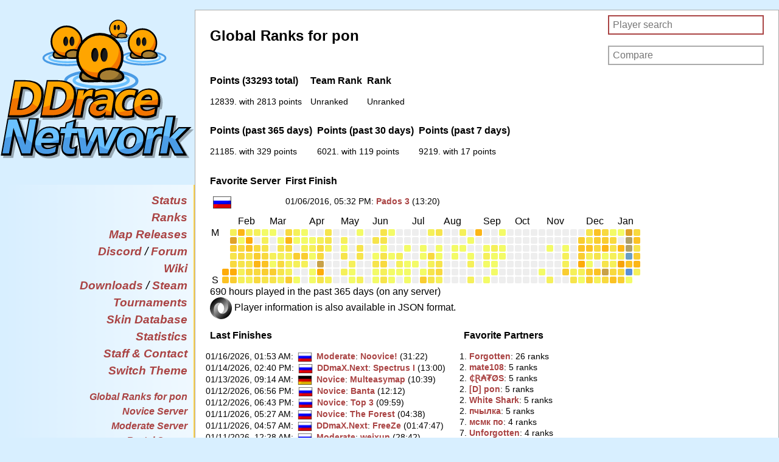

--- FILE ---
content_type: text/html; charset=UTF-8
request_url: https://ddnet.org/players/pon/
body_size: 56357
content:
<!DOCTYPE html>
<html lang="en">
  <head>
    <meta http-equiv="Content-Type" content="text/html;charset=utf-8" />
    <link rel="apple-touch-icon" sizes="57x57" href="/apple-touch-icon-57x57.png">
    <link rel="apple-touch-icon" sizes="114x114" href="/apple-touch-icon-114x114.png">
    <link rel="apple-touch-icon" sizes="72x72" href="/apple-touch-icon-72x72.png">
    <link rel="apple-touch-icon" sizes="144x144" href="/apple-touch-icon-144x144.png">
    <link rel="apple-touch-icon" sizes="60x60" href="/apple-touch-icon-60x60.png">
    <link rel="apple-touch-icon" sizes="120x120" href="/apple-touch-icon-120x120.png">
    <link rel="apple-touch-icon" sizes="76x76" href="/apple-touch-icon-76x76.png">
    <link rel="apple-touch-icon" sizes="152x152" href="/apple-touch-icon-152x152.png">
    <link rel="icon" type="image/png" href="/favicon-196x196.png" sizes="196x196">
    <link rel="icon" type="image/png" href="/favicon-160x160.png" sizes="160x160">
    <link rel="icon" type="image/png" href="/favicon-96x96.png" sizes="96x96">
    <link rel="icon" type="image/png" href="/favicon-16x16.png" sizes="16x16">
    <link rel="icon" type="image/png" href="/favicon-32x32.png" sizes="32x32">
    <meta name="msapplication-TileColor" content="#2d89ef">
    <meta name="msapplication-TileImage" content="/mstile-144x144.png">
    <meta name="viewport" content="width=device-width">
    <meta http-equiv="cache-control" content="max-age=0" />
    <meta http-equiv="cache-control" content="no-cache" />
    <meta http-equiv="expires" content="0" />
    <meta http-equiv="expires" content="Tue, 01 Jan 1980 1:00:00 GMT" />
    <meta http-equiv="pragma" content="no-cache" />
    
    
    
    <link rel="stylesheet" type="text/css" href="/css.css?version=24" />
    <link rel="stylesheet" type="text/css" href="/css-halloween.css?version=7" />
    <script type="text/javascript" src="/js.js"></script>
    <title>pon - Player Profile - DDraceNetwork</title>
  </head>
  <body>
    <article>
    <header>
      <div class="fade">
      <menu class="contentleft">
      <div class="title"><h1><a href="/"><img class="logobig" alt="DDraceNetwork" src="/ddnet2.svg"/><img class="logosmall" alt="DDraceNetwork" src="/ddnet.svg"/></a></h1></div>
      <ul class="big">
        <li><a href="/status/">Status</a></li>
        <li><a href="/ranks/">Ranks</a></li>
        <li><a href="/releases/">Map Releases</a></li>
        <li><a href="/discord">Discord</a> / <a href="//forum.ddnet.org/">Forum</a></li>
        <li><a href="//wiki.ddnet.org/">Wiki</a></li>
        <li><a href="/downloads/">Downloads</a>&nbsp;/&nbsp;<a href="https://store.steampowered.com/app/412220/DDNet/">Steam</a></li>
        <li><a href="/tournament/">Tournaments</a></li>
        <li><a href="/skins/">Skin Database</a></li>
        <li><a href="/stats/">Statistics</a></li>
        <li><a href="/staff/">Staff &amp; Contact</a></li>
        <li><a href="/switch-theme/">Switch Theme</a></li>
      </ul>
      <ul><li><a href="#global">Global Ranks for pon</a></li><li><a href="#Novice">Novice Server</a></li>
<li><a href="#Moderate">Moderate Server</a></li>
<li><a href="#Brutal">Brutal Server</a></li>
<li><a href="#Insane">Insane Server</a></li>
<li><a href="#Dummy">Dummy Server</a></li>
<li><a href="#DDmaX.Easy">DDmaX.Easy Server</a></li>
<li><a href="#DDmaX.Next">DDmaX.Next Server</a></li>
<li><a href="#DDmaX.Pro">DDmaX.Pro Server</a></li>
<li><a href="#DDmaX.Nut">DDmaX.Nut Server</a></li>
<li><a href="#Oldschool">Oldschool Server</a></li>
<li><a href="#Solo">Solo Server</a></li>
<li><a href="#Race">Race Server</a></li>
<li><a href="#Fun">Fun Server</a></li>
<li><a href="#Event">Event Server</a></li>
</ul>
      </menu>
      </div>
    </header>
    <section>
    
<div id="global" class="block div-ranks">
<div id="remote" class="right"><form id="playerform" action="/players/" method="get"><input id="playersearch" name="player" class="typeahead" type="text" placeholder="Player search"><input type="submit" value="Player search" style="position: absolute; left: -9999px"></form><br>
<form id="playerform2" action="/compare/" method="get"><input type="hidden" name="player" value="pon"><input name="player" class="typeahead" type="text" placeholder="Compare"><input type="submit" value="Compare" style="position: absolute; left: -9999px"></form></div>
<script src="/jquery.js" type="text/javascript"></script>
<script src="/typeahead.bundle.js" type="text/javascript"></script>
<script src="/playersearch.js?version=2" type="text/javascript"></script>
<script type="text/javascript" src="/players-data/jquery.tablesorter.js"></script>
<script type="text/javascript" src="/players-data/sorter.js"></script>
<script type="text/javascript" src="/players-data/github_contribution.js"></script>
<link href="/players-data/github_contribution_graph.css" media="all" rel="stylesheet" />
<script>
  var input = document.getElementById("playersearch");
  input.focus();
  input.select();
</script>
<link rel="stylesheet" type="text/css" href="/players-data/css-sorter.css">
<div class="block7"><h2>Global Ranks for pon</h2></div><br/>
<div class="block7">
<div class="block2 ladder"><h3>Points (33293 total)</h3>
<p class="pers-result">12839. with 2813 points</p></div>
<div class="block2 ladder"><h3>Team Rank</h3>
<p class="pers-result">Unranked</p></div>
<div class="block2 ladder"><h3>Rank</h3>
<p class="pers-result">Unranked</p></div>
<br/>
<div class="block2 ladder"><h3>Points (past 365 days)</h3>
<p class="pers-result">21185. with 329 points</p></div>
<div class="block2 ladder"><h3>Points (past 30 days)</h3>
<p class="pers-result">6021. with 119 points</p></div>
<div class="block2 ladder"><h3>Points (past 7 days)</h3>
<p class="pers-result">9219. with 17 points</p></div>
<br/>
<div class="block2 ladder"><h3>Favorite Server</h3>
<p class="pers-result"><img src="/countryflags/RUS.png" alt="RUS" height="20" /></p></div>
<div class="block2 ladder"><h3>First Finish</h3>
<p class="personal-result"><span data-type="date" data-date="2016-01-06T18:32:48+01:00" data-datefmt="datetime">2016-01-06 18:32</span>: <a href="/maps/Pados-32-3/">Pados 3</a> (13:20)</p></div>
<div id="activity_graph"></div>
<script>
      var date = new Date();
      date.setDate(date.getDate() - 366);
      $('#activity_graph').github_graph( {
        data: JSON.parse('[{"timestamp": 1737154800000, "count": 3}, {"timestamp": 1737241200000, "count": 8}, {"timestamp": 1737327600000, "count": 6}, {"timestamp": 1737414000000, "count": 2}, {"timestamp": 1737500400000, "count": 10}, {"timestamp": 1737586800000, "count": 5}, {"timestamp": 1737673200000, "count": 3}, {"timestamp": 1737759600000, "count": 4}, {"timestamp": 1737846000000, "count": 8}, {"timestamp": 1737932400000, "count": 5}, {"timestamp": 1738018800000, "count": 7}, {"timestamp": 1738105200000, "count": 1}, {"timestamp": 1738191600000, "count": 4}, {"timestamp": 1738278000000, "count": 4}, {"timestamp": 1738364400000, "count": 3}, {"timestamp": 1738450800000, "count": 2}, {"timestamp": 1738537200000, "count": 2}, {"timestamp": 1738623600000, "count": 2}, {"timestamp": 1738710000000, "count": 8}, {"timestamp": 1738796400000, "count": 6}, {"timestamp": 1738882800000, "count": 3}, {"timestamp": 1738969200000, "count": 3}, {"timestamp": 1739055600000, "count": 4}, {"timestamp": 1739142000000, "count": 2}, {"timestamp": 1739228400000, "count": 2}, {"timestamp": 1739314800000, "count": 0}, {"timestamp": 1739401200000, "count": 4}, {"timestamp": 1739487600000, "count": 5}, {"timestamp": 1739574000000, "count": 7}, {"timestamp": 1739660400000, "count": 4}, {"timestamp": 1739746800000, "count": 4}, {"timestamp": 1739833200000, "count": 1}, {"timestamp": 1739919600000, "count": 2}, {"timestamp": 1740006000000, "count": 3}, {"timestamp": 1740092400000, "count": 4}, {"timestamp": 1740178800000, "count": 6}, {"timestamp": 1740265200000, "count": 5}, {"timestamp": 1740351600000, "count": 3}, {"timestamp": 1740438000000, "count": 1}, {"timestamp": 1740524400000, "count": 0}, {"timestamp": 1740610800000, "count": 0}, {"timestamp": 1740697200000, "count": 2}, {"timestamp": 1740783600000, "count": 1}, {"timestamp": 1740870000000, "count": 5}, {"timestamp": 1740956400000, "count": 3}, {"timestamp": 1741042800000, "count": 0}, {"timestamp": 1741129200000, "count": 1}, {"timestamp": 1741215600000, "count": 3}, {"timestamp": 1741302000000, "count": 2}, {"timestamp": 1741388400000, "count": 4}, {"timestamp": 1741474800000, "count": 3}, {"timestamp": 1741561200000, "count": 2}, {"timestamp": 1741647600000, "count": 4}, {"timestamp": 1741734000000, "count": 7}, {"timestamp": 1741820400000, "count": 4}, {"timestamp": 1741906800000, "count": 2}, {"timestamp": 1741993200000, "count": 2}, {"timestamp": 1742079600000, "count": 2}, {"timestamp": 1742166000000, "count": 5}, {"timestamp": 1742252400000, "count": 2}, {"timestamp": 1742338800000, "count": 1}, {"timestamp": 1742425200000, "count": 0}, {"timestamp": 1742511600000, "count": 5}, {"timestamp": 1742598000000, "count": 2}, {"timestamp": 1742684400000, "count": 0}, {"timestamp": 1742770800000, "count": 1}, {"timestamp": 1742857200000, "count": 1}, {"timestamp": 1742943600000, "count": 1}, {"timestamp": 1743030000000, "count": 2}, {"timestamp": 1743116400000, "count": 5}, {"timestamp": 1743202800000, "count": 2}, {"timestamp": 1743289200000, "count": 0}, {"timestamp": 1743372000000, "count": 0}, {"timestamp": 1743458400000, "count": 0}, {"timestamp": 1743544800000, "count": 1}, {"timestamp": 1743631200000, "count": 2}, {"timestamp": 1743717600000, "count": 1}, {"timestamp": 1743804000000, "count": 0}, {"timestamp": 1743890400000, "count": 1}, {"timestamp": 1743976800000, "count": 1}, {"timestamp": 1744063200000, "count": 0}, {"timestamp": 1744149600000, "count": 2}, {"timestamp": 1744236000000, "count": 4}, {"timestamp": 1744322400000, "count": 4}, {"timestamp": 1744408800000, "count": 11}, {"timestamp": 1744495200000, "count": 8}, {"timestamp": 1744581600000, "count": 3}, {"timestamp": 1744668000000, "count": 3}, {"timestamp": 1744754400000, "count": 3}, {"timestamp": 1744840800000, "count": 2}, {"timestamp": 1744927200000, "count": 0}, {"timestamp": 1745013600000, "count": 0}, {"timestamp": 1745100000000, "count": 0}, {"timestamp": 1745186400000, "count": 2}, {"timestamp": 1745445600000, "count": 0}, {"timestamp": 1745532000000, "count": 0}, {"timestamp": 1745618400000, "count": 0}, {"timestamp": 1745704800000, "count": 0}, {"timestamp": 1745791200000, "count": 0}, {"timestamp": 1745964000000, "count": 2}, {"timestamp": 1746050400000, "count": 1}, {"timestamp": 1746136800000, "count": 3}, {"timestamp": 1746223200000, "count": 0}, {"timestamp": 1746309600000, "count": 2}, {"timestamp": 1746482400000, "count": 0}, {"timestamp": 1746655200000, "count": 0}, {"timestamp": 1746828000000, "count": 2}, {"timestamp": 1746914400000, "count": 1}, {"timestamp": 1747000800000, "count": 1}, {"timestamp": 1747087200000, "count": 1}, {"timestamp": 1747173600000, "count": 0}, {"timestamp": 1747260000000, "count": 3}, {"timestamp": 1747346400000, "count": 3}, {"timestamp": 1747432800000, "count": 0}, {"timestamp": 1747519200000, "count": 0}, {"timestamp": 1747605600000, "count": 2}, {"timestamp": 1747692000000, "count": 0}, {"timestamp": 1748124000000, "count": 0}, {"timestamp": 1748210400000, "count": 0}, {"timestamp": 1748383200000, "count": 3}, {"timestamp": 1748469600000, "count": 0}, {"timestamp": 1748556000000, "count": 1}, {"timestamp": 1748642400000, "count": 3}, {"timestamp": 1748728800000, "count": 1}, {"timestamp": 1748815200000, "count": 1}, {"timestamp": 1748901600000, "count": 3}, {"timestamp": 1748988000000, "count": 3}, {"timestamp": 1749074400000, "count": 1}, {"timestamp": 1749160800000, "count": 3}, {"timestamp": 1749247200000, "count": 4}, {"timestamp": 1749333600000, "count": 2}, {"timestamp": 1749420000000, "count": 3}, {"timestamp": 1749506400000, "count": 1}, {"timestamp": 1749592800000, "count": 0}, {"timestamp": 1749765600000, "count": 1}, {"timestamp": 1749852000000, "count": 0}, {"timestamp": 1749938400000, "count": 1}, {"timestamp": 1750024800000, "count": 1}, {"timestamp": 1750111200000, "count": 0}, {"timestamp": 1750197600000, "count": 0}, {"timestamp": 1750284000000, "count": 0}, {"timestamp": 1750370400000, "count": 2}, {"timestamp": 1750456800000, "count": 2}, {"timestamp": 1750543200000, "count": 1}, {"timestamp": 1750629600000, "count": 0}, {"timestamp": 1750716000000, "count": 0}, {"timestamp": 1750888800000, "count": 1}, {"timestamp": 1751061600000, "count": 1}, {"timestamp": 1751148000000, "count": 1}, {"timestamp": 1751234400000, "count": 1}, {"timestamp": 1751320800000, "count": 0}, {"timestamp": 1751407200000, "count": 0}, {"timestamp": 1751493600000, "count": 0}, {"timestamp": 1751580000000, "count": 0}, {"timestamp": 1751666400000, "count": 1}, {"timestamp": 1751752800000, "count": 0}, {"timestamp": 1751839200000, "count": 0}, {"timestamp": 1751925600000, "count": 0}, {"timestamp": 1752012000000, "count": 0}, {"timestamp": 1752098400000, "count": 1}, {"timestamp": 1752184800000, "count": 1}, {"timestamp": 1752271200000, "count": 0}, {"timestamp": 1752357600000, "count": 1}, {"timestamp": 1752444000000, "count": 5}, {"timestamp": 1752530400000, "count": 2}, {"timestamp": 1752616800000, "count": 0}, {"timestamp": 1752703200000, "count": 0}, {"timestamp": 1752789600000, "count": 4}, {"timestamp": 1752876000000, "count": 2}, {"timestamp": 1752962400000, "count": 3}, {"timestamp": 1753048800000, "count": 3}, {"timestamp": 1753135200000, "count": 3}, {"timestamp": 1753221600000, "count": 0}, {"timestamp": 1753308000000, "count": 1}, {"timestamp": 1753394400000, "count": 1}, {"timestamp": 1753480800000, "count": 3}, {"timestamp": 1753567200000, "count": 4}, {"timestamp": 1753653600000, "count": 2}, {"timestamp": 1753740000000, "count": 0}, {"timestamp": 1754172000000, "count": 0}, {"timestamp": 1754258400000, "count": 0}, {"timestamp": 1754344800000, "count": 0}, {"timestamp": 1754431200000, "count": 0}, {"timestamp": 1754517600000, "count": 1}, {"timestamp": 1754604000000, "count": 1}, {"timestamp": 1754690400000, "count": 0}, {"timestamp": 1754776800000, "count": 0}, {"timestamp": 1754949600000, "count": 2}, {"timestamp": 1755036000000, "count": 0}, {"timestamp": 1755122400000, "count": 1}, {"timestamp": 1755381600000, "count": 0}, {"timestamp": 1755468000000, "count": 0}, {"timestamp": 1755554400000, "count": 0}, {"timestamp": 1755640800000, "count": 1}, {"timestamp": 1755727200000, "count": 0}, {"timestamp": 1755813600000, "count": 1}, {"timestamp": 1755900000000, "count": 2}, {"timestamp": 1755986400000, "count": 0}, {"timestamp": 1756072800000, "count": 2}, {"timestamp": 1756159200000, "count": 7}, {"timestamp": 1756245600000, "count": 0}, {"timestamp": 1756332000000, "count": 0}, {"timestamp": 1756504800000, "count": 0}, {"timestamp": 1756591200000, "count": 0}, {"timestamp": 1756677600000, "count": 0}, {"timestamp": 1756764000000, "count": 0}, {"timestamp": 1756850400000, "count": 0}, {"timestamp": 1756936800000, "count": 1}, {"timestamp": 1757023200000, "count": 2}, {"timestamp": 1757109600000, "count": 1}, {"timestamp": 1757196000000, "count": 0}, {"timestamp": 1757282400000, "count": 1}, {"timestamp": 1757368800000, "count": 0}, {"timestamp": 1757455200000, "count": 0}, {"timestamp": 1757541600000, "count": 2}, {"timestamp": 1757628000000, "count": 1}, {"timestamp": 1757714400000, "count": 1}, {"timestamp": 1757800800000, "count": 1}, {"timestamp": 1757887200000, "count": 0}, {"timestamp": 1757973600000, "count": 1}, {"timestamp": 1758060000000, "count": 0}, {"timestamp": 1758146400000, "count": 1}, {"timestamp": 1758232800000, "count": 1}, {"timestamp": 1758319200000, "count": 0}, {"timestamp": 1758405600000, "count": 0}, {"timestamp": 1758492000000, "count": 0}, {"timestamp": 1758578400000, "count": 0}, {"timestamp": 1758664800000, "count": 0}, {"timestamp": 1758837600000, "count": 0}, {"timestamp": 1758924000000, "count": 0}, {"timestamp": 1759096800000, "count": 0}, {"timestamp": 1759356000000, "count": 0}, {"timestamp": 1759442400000, "count": 0}, {"timestamp": 1759528800000, "count": 0}, {"timestamp": 1760306400000, "count": 0}, {"timestamp": 1760392800000, "count": 0}, {"timestamp": 1760738400000, "count": 0}, {"timestamp": 1760824800000, "count": 0}, {"timestamp": 1760911200000, "count": 0}, {"timestamp": 1760997600000, "count": 0}, {"timestamp": 1761256800000, "count": 0}, {"timestamp": 1761343200000, "count": 0}, {"timestamp": 1761429600000, "count": 1}, {"timestamp": 1761519600000, "count": 0}, {"timestamp": 1761778800000, "count": 1}, {"timestamp": 1761865200000, "count": 0}, {"timestamp": 1761951600000, "count": 0}, {"timestamp": 1762038000000, "count": 0}, {"timestamp": 1762124400000, "count": 2}, {"timestamp": 1762210800000, "count": 0}, {"timestamp": 1762902000000, "count": 0}, {"timestamp": 1762988400000, "count": 1}, {"timestamp": 1763074800000, "count": 2}, {"timestamp": 1763161200000, "count": 2}, {"timestamp": 1763247600000, "count": 5}, {"timestamp": 1763334000000, "count": 0}, {"timestamp": 1763506800000, "count": 0}, {"timestamp": 1763679600000, "count": 0}, {"timestamp": 1763766000000, "count": 0}, {"timestamp": 1763852400000, "count": 2}, {"timestamp": 1763938800000, "count": 3}, {"timestamp": 1764025200000, "count": 0}, {"timestamp": 1764111600000, "count": 5}, {"timestamp": 1764198000000, "count": 6}, {"timestamp": 1764284400000, "count": 5}, {"timestamp": 1764370800000, "count": 8}, {"timestamp": 1764457200000, "count": 2}, {"timestamp": 1764543600000, "count": 1}, {"timestamp": 1764630000000, "count": 3}, {"timestamp": 1764716400000, "count": 3}, {"timestamp": 1764802800000, "count": 6}, {"timestamp": 1764889200000, "count": 2}, {"timestamp": 1764975600000, "count": 1}, {"timestamp": 1765062000000, "count": 5}, {"timestamp": 1765148400000, "count": 5}, {"timestamp": 1765234800000, "count": 6}, {"timestamp": 1765321200000, "count": 5}, {"timestamp": 1765407600000, "count": 4}, {"timestamp": 1765494000000, "count": 3}, {"timestamp": 1765580400000, "count": 0}, {"timestamp": 1765666800000, "count": 6}, {"timestamp": 1765753200000, "count": 2}, {"timestamp": 1765839600000, "count": 4}, {"timestamp": 1765926000000, "count": 5}, {"timestamp": 1766012400000, "count": 7}, {"timestamp": 1766098800000, "count": 1}, {"timestamp": 1766185200000, "count": 3}, {"timestamp": 1766271600000, "count": 11}, {"timestamp": 1766358000000, "count": 4}, {"timestamp": 1766444400000, "count": 1}, {"timestamp": 1766530800000, "count": 4}, {"timestamp": 1766617200000, "count": 3}, {"timestamp": 1766703600000, "count": 2}, {"timestamp": 1766790000000, "count": 2}, {"timestamp": 1766876400000, "count": 4}, {"timestamp": 1766962800000, "count": 6}, {"timestamp": 1767049200000, "count": 1}, {"timestamp": 1767135600000, "count": 0}, {"timestamp": 1767222000000, "count": 7}, {"timestamp": 1767308400000, "count": 2}, {"timestamp": 1767394800000, "count": 9}, {"timestamp": 1767481200000, "count": 4}, {"timestamp": 1767567600000, "count": 5}, {"timestamp": 1767654000000, "count": 10}, {"timestamp": 1767740400000, "count": 12}, {"timestamp": 1767826800000, "count": 12}, {"timestamp": 1767913200000, "count": 15}, {"timestamp": 1767999600000, "count": 6}, {"timestamp": 1768086000000, "count": 17}, {"timestamp": 1768172400000, "count": 1}, {"timestamp": 1768258800000, "count": 4}, {"timestamp": 1768345200000, "count": 6}, {"timestamp": 1768431600000, "count": 3}, {"timestamp": 1768518000000, "count": 5}, {"timestamp": 1768604400000, "count": 7}, {"timestamp": 1768690800000, "count": 2}]'),
        start_date: date,
        // Used https://gka.github.io/palettes/#/24|s|f3fb67,ffa300,4a9dee,ff0000|ffffe0,ff005e,93003a|0|0
        colors: ['#eeeeee', '#f3fb67', '#f5f05a', '#f6e44c', '#f8d93f', '#f9cd31', '#fbc224', '#fcb616', '#feab09', '#f7a30a', '#e0a229', '#c8a148', '#b0a067', '#99a087', '#819fa6', '#699ec5', '#529de4', '#5a8fd9', '#717bba', '#89669b', '#a1527c', '#b83d5d', '#d0293e', '#e7141f'],
        texts: ['hour played','hours played']
      });
      </script>
690 hours played in the past 365 days (on any server)
<br><a href="/players/?json2=pon"><img width="36" src="/json.svg"/></a> Player information is also available in JSON format.
</div>

<div class="block6 ladder"><h3>Last Finishes</h3><table class="tight">
<tr><td><span data-type="date" data-date="2026-01-16T02:53:03+01:00" data-datefmt="datetime">2026-01-16 02:53</span>: <img src="/countryflags/RUS.png" alt="RUS" height="15"/> <a href="/ranks/moderate/">Moderate</a>: <a href="/maps/Noovice-33-/">Noovice!</a> (31:22)</td></tr>
<tr><td><span data-type="date" data-date="2026-01-14T15:40:04+01:00" data-datefmt="datetime">2026-01-14 15:40</span>: <img src="/countryflags/RUS.png" alt="RUS" height="15"/> <a href="/ranks/ddmax.next/">DDmaX.Next</a>: <a href="/maps/Spectrus-32-I/">Spectrus I</a> (13:00)</td></tr>
<tr><td><span data-type="date" data-date="2026-01-13T10:14:38+01:00" data-datefmt="datetime">2026-01-13 10:14</span>: <img src="/countryflags/GER.png" alt="GER" height="15"/> <a href="/ranks/novice/">Novice</a>: <a href="/maps/Multeasymap/">Multeasymap</a> (10:39)</td></tr>
<tr><td><span data-type="date" data-date="2026-01-12T19:56:59+01:00" data-datefmt="datetime">2026-01-12 19:56</span>: <img src="/countryflags/RUS.png" alt="RUS" height="15"/> <a href="/ranks/novice/">Novice</a>: <a href="/maps/Banta/">Banta</a> (12:12)</td></tr>
<tr><td><span data-type="date" data-date="2026-01-12T19:43:03+01:00" data-datefmt="datetime">2026-01-12 19:43</span>: <img src="/countryflags/RUS.png" alt="RUS" height="15"/> <a href="/ranks/novice/">Novice</a>: <a href="/maps/Top-32-3/">Top 3</a> (09:59)</td></tr>
<tr><td><span data-type="date" data-date="2026-01-11T06:27:59+01:00" data-datefmt="datetime">2026-01-11 06:27</span>: <img src="/countryflags/RUS.png" alt="RUS" height="15"/> <a href="/ranks/novice/">Novice</a>: <a href="/maps/The-32-Forest/">The Forest</a> (04:38)</td></tr>
<tr><td><span data-type="date" data-date="2026-01-11T05:57:42+01:00" data-datefmt="datetime">2026-01-11 05:57</span>: <img src="/countryflags/RUS.png" alt="RUS" height="15"/> <a href="/ranks/ddmax.next/">DDmaX.Next</a>: <a href="/maps/FreeZe/">FreeZe</a> (01:47:47)</td></tr>
<tr><td><span data-type="date" data-date="2026-01-11T01:28:42+01:00" data-datefmt="datetime">2026-01-11 01:28</span>: <img src="/countryflags/RUS.png" alt="RUS" height="15"/> <a href="/ranks/moderate/">Moderate</a>: <a href="/maps/weixun/">weixun</a> (28:42)</td></tr>
<tr><td><span data-type="date" data-date="2026-01-11T00:55:21+01:00" data-datefmt="datetime">2026-01-11 00:55</span>: <img src="/countryflags/RUS.png" alt="RUS" height="15"/> <a href="/ranks/novice/">Novice</a>: <a href="/maps/The-32-Forest/">The Forest</a> (05:50)</td></tr>
<tr><td><span data-type="date" data-date="2026-01-10T15:13:34+01:00" data-datefmt="datetime">2026-01-10 15:13</span>: <img src="/countryflags/RUS.png" alt="RUS" height="15"/> <a href="/ranks/novice/">Novice</a>: <a href="/maps/The-32-Forest/">The Forest</a> (05:36)</td></tr>
</table></div>

<div class="block6 ladder" style="margin-left: 1em;"><h3>Favorite Partners</h3>
<table class="tight">
<tr><td>1. <a href="/players/Forgotten/">&#x202d;Forgotten&#x202d;</a>: 26 ranks</td></tr>
<tr><td>2. <a href="/players/mate108/">&#x202d;mate108&#x202d;</a>: 5 ranks</td></tr>
<tr><td>2. <a href="/players/-8373--11364--8371--8366--216-S/">&#x202d;₵Ɽ₳₮ØS&#x202d;</a>: 5 ranks</td></tr>
<tr><td>2. <a href="/players/-91-D-93--32-pon/">&#x202d;[D] pon&#x202d;</a>: 5 ranks</td></tr>
<tr><td>2. <a href="/players/White-32-Shark/">&#x202d;White Shark&#x202d;</a>: 5 ranks</td></tr>
<tr><td>2. <a href="/players/-1087--1095--1099--1083--1082--1072-/">&#x202d;пчылка&#x202d;</a>: 5 ranks</td></tr>
<tr><td>7. <a href="/players/-1084--1089--1084--1082--32--1087--1086-/">&#x202d;мсмк по&#x202d;</a>: 4 ranks</td></tr>
<tr><td>7. <a href="/players/Unforgotten/">&#x202d;Unforgotten&#x202d;</a>: 4 ranks</td></tr>
<tr><td>7. <a href="/players/dorfyy/">&#x202d;dorfyy&#x202d;</a>: 4 ranks</td></tr>
<tr><td>7. <a href="/players/hftmysunshine/">&#x202d;hftmysunshine&#x202d;</a>: 4 ranks</td></tr>
</table></div>

<br/>
</div>
<div id="Novice" class="block div-ranks"><h2></h2><h2 class="inline">Novice Server</h2> <h3 class="inline">(135/160 maps finished)</h3><br/>
<div class="block2 ladder"><h3>Points (539 total)</h3>
<p class="pers-result">18111. with 441 points</p></div>
<div class="block2 ladder"><h3>Team Rank</h3>
<p class="pers-result">Unranked</p></div>
<div class="block2 ladder"><h3>Rank</h3>
<p class="pers-result">Unranked</p></div>
<br/>
<div style="overflow: auto;"><table class="spacey"><thead><tr><th>Map</th><th>Points</th><th>Team Rank</th><th>Rank</th><th>Time</th><th>Finishes</th><th>First Finish</th></tr></thead><tbody>
<tr><td><a href="/maps/The-32-Forest/">The Forest</a></td><td class="smallpoints">3</td><td class="rank">260.</td><td class="rank">607.</td><td class="rank">04:38</td><td class="rank">3</td><td class="rank"><span data-type="date" data-date="2026-01-10T15:13:34+01:00" data-datefmt="datetime">2026-01-10 15:13</span></td></tr>
<tr><td><a href="/maps/Chill-32-Wood/">Chill Wood</a></td><td class="smallpoints">4</td><td class="rank">399.</td><td class="rank">1169.</td><td class="rank">08:31</td><td class="rank">2</td><td class="rank"><span data-type="date" data-date="2025-12-26T08:23:10+01:00" data-datefmt="datetime">2025-12-26 08:23</span></td></tr>
<tr><td><a href="/maps/Axison/">Axison</a></td><td class="smallpoints">3</td><td class="rank"></td><td class="rank">46151.</td><td class="rank">08:39</td><td class="rank">1</td><td class="rank"><span data-type="date" data-date="2025-03-09T02:54:37+01:00" data-datefmt="datetime">2025-03-09 02:54</span></td></tr>
<tr><td><a href="/maps/EasyRight-32-3/">EasyRight 3</a></td><td class="smallpoints">4</td><td class="rank"></td><td class="rank">1292.</td><td class="rank">05:38</td><td class="rank">1</td><td class="rank"><span data-type="date" data-date="2025-12-26T08:30:20+01:00" data-datefmt="datetime">2025-12-26 08:30</span></td></tr>
<tr><td><a href="/maps/Grell/">Grell</a></td><td class="smallpoints">3</td><td class="rank">319.</td><td class="rank">709.</td><td class="rank">03:36</td><td class="rank">4</td><td class="rank"><span data-type="date" data-date="2024-08-03T17:28:55+02:00" data-datefmt="datetime">2024-08-03 17:28</span></td></tr>
<tr><td><a href="/maps/4Beginners/">4Beginners</a></td><td class="smallpoints">1</td><td class="rank">285.</td><td class="rank">683.</td><td class="rank">02:25</td><td class="rank">57</td><td class="rank"><span data-type="date" data-date="2023-03-08T13:56:12+01:00" data-datefmt="datetime">2023-03-08 13:56</span></td></tr>
<tr><td><a href="/maps/Inure/">Inure</a></td><td class="smallpoints">3</td><td class="rank">1931.</td><td class="rank">6577.</td><td class="rank">02:53</td><td class="rank">9</td><td class="rank"><span data-type="date" data-date="2023-03-21T16:55:21+01:00" data-datefmt="datetime">2023-03-21 16:55</span></td></tr>
<tr><td><a href="/maps/LearnToPlay/">LearnToPlay</a></td><td class="smallpoints">2</td><td class="rank"></td><td class="rank">2667.</td><td class="rank">07:21</td><td class="rank">15</td><td class="rank"><span data-type="date" data-date="2022-06-15T09:48:59+02:00" data-datefmt="datetime">2022-06-15 09:48</span></td></tr>
<tr><td><a href="/maps/Linear/">Linear</a></td><td class="smallpoints">2</td><td class="rank">818.</td><td class="rank">19590.</td><td class="rank">00:50</td><td class="rank">1293</td><td class="rank"><span data-type="date" data-date="2020-11-02T05:47:59+01:00" data-datefmt="datetime">2020-11-02 05:47</span></td></tr>
<tr><td><a href="/maps/StepByStep/">StepByStep</a></td><td class="smallpoints">1</td><td class="rank"></td><td class="rank">22943.</td><td class="rank">03:43</td><td class="rank">7</td><td class="rank"><span data-type="date" data-date="2023-04-22T19:04:25+02:00" data-datefmt="datetime">2023-04-22 19:04</span></td></tr>
<tr><td><a href="/maps/Sunny-32-Side-32-Up/">Sunny Side Up</a></td><td class="smallpoints">3</td><td class="rank">15477.</td><td class="rank">24502.</td><td class="rank">03:21</td><td class="rank">12</td><td class="rank"><span data-type="date" data-date="2022-10-25T10:29:20+02:00" data-datefmt="datetime">2022-10-25 10:29</span></td></tr>
<tr><td><a href="/maps/Tangerine/">Tangerine</a></td><td class="smallpoints">1</td><td class="rank"></td><td class="rank">25640.</td><td class="rank">01:10</td><td class="rank">5</td><td class="rank"><span data-type="date" data-date="2022-12-14T13:42:21+01:00" data-datefmt="datetime">2022-12-14 13:42</span></td></tr>
<tr><td><a href="/maps/Tsunami/">Tsunami</a></td><td class="smallpoints">1</td><td class="rank">3282.</td><td class="rank">9556.</td><td class="rank">02:00</td><td class="rank">13</td><td class="rank"><span data-type="date" data-date="2023-03-08T15:03:55+01:00" data-datefmt="datetime">2023-03-08 15:03</span></td></tr>
<tr><td><a href="/maps/Tutorial/">Tutorial</a></td><td class="smallpoints">1</td><td class="rank"></td><td class="rank">36943.</td><td class="rank">03:17</td><td class="rank">244</td><td class="rank"><span data-type="date" data-date="2022-06-07T12:16:26+02:00" data-datefmt="datetime">2022-06-07 12:16</span></td></tr>
<tr><td><a href="/maps/Bullets/">Bullets</a></td><td class="smallpoints">3</td><td class="rank"></td><td class="rank">2767.</td><td class="rank">04:25</td><td class="rank">5</td><td class="rank"><span data-type="date" data-date="2023-05-28T12:05:05+02:00" data-datefmt="datetime">2023-05-28 12:05</span></td></tr>
<tr><td><a href="/maps/Camouflage/">Camouflage</a></td><td class="smallpoints">3</td><td class="rank"></td><td class="rank">29862.</td><td class="rank">06:50</td><td class="rank">1</td><td class="rank"><span data-type="date" data-date="2023-05-26T20:25:54+02:00" data-datefmt="datetime">2023-05-26 20:25</span></td></tr>
<tr><td><a href="/maps/Cartoon/">Cartoon</a></td><td class="smallpoints">4</td><td class="rank">6992.</td><td class="rank">7942.</td><td class="rank">07:12</td><td class="rank">3</td><td class="rank"><span data-type="date" data-date="2023-03-31T20:24:35+02:00" data-datefmt="datetime">2023-03-31 20:24</span></td></tr>
<tr><td><a href="/maps/Goo-33-/">Goo!</a></td><td class="smallpoints">4</td><td class="rank">6188.</td><td class="rank">35015.</td><td class="rank">20:59</td><td class="rank">1</td><td class="rank"><span data-type="date" data-date="2023-08-18T18:39:52+02:00" data-datefmt="datetime">2023-08-18 18:39</span></td></tr>
<tr><td><a href="/maps/Hoo-33-/">Hoo!</a></td><td class="smallpoints">4</td><td class="rank"></td><td class="rank">21756.</td><td class="rank">07:12</td><td class="rank">1</td><td class="rank"><span data-type="date" data-date="2016-01-06T20:48:18+01:00" data-datefmt="datetime">2016-01-06 20:48</span></td></tr>
<tr><td><a href="/maps/Introduction/">Introduction</a></td><td class="smallpoints">2</td><td class="rank">2814.</td><td class="rank">19548.</td><td class="rank">10:12</td><td class="rank">3</td><td class="rank"><span data-type="date" data-date="2023-05-26T21:28:01+02:00" data-datefmt="datetime">2023-05-26 21:28</span></td></tr>
<tr><td><a href="/maps/Kobra/">Kobra</a></td><td class="smallpoints">4</td><td class="rank">19361.</td><td class="rank">49895.</td><td class="rank">27:55</td><td class="rank">21</td><td class="rank"><span data-type="date" data-date="2023-07-22T09:29:35+02:00" data-datefmt="datetime">2023-07-22 09:29</span></td></tr>
<tr><td><a href="/maps/Kobra-32-2/">Kobra 2</a></td><td class="smallpoints">3</td><td class="rank">8327.</td><td class="rank">28741.</td><td class="rank">21:36</td><td class="rank">19</td><td class="rank"><span data-type="date" data-date="2022-11-11T09:52:10+01:00" data-datefmt="datetime">2022-11-11 09:52</span></td></tr>
<tr><td><a href="/maps/Kobra-32-3/">Kobra 3</a></td><td class="smallpoints">4</td><td class="rank"></td><td class="rank">47980.</td><td class="rank">64:43</td><td class="rank">2</td><td class="rank"><span data-type="date" data-date="2023-10-29T12:15:15+01:00" data-datefmt="datetime">2023-10-29 12:15</span></td></tr>
<tr><td><a href="/maps/Kobra-32-4/">Kobra 4</a></td><td class="smallpoints">4</td><td class="rank"></td><td class="rank">20323.</td><td class="rank">27:30</td><td class="rank">13</td><td class="rank"><span data-type="date" data-date="2023-04-07T12:48:54+02:00" data-datefmt="datetime">2023-04-07 12:48</span></td></tr>
<tr><td><a href="/maps/Tiny-32-Tandem/">Tiny Tandem</a></td><td class="smallpoints">3</td><td class="rank"></td><td class="rank">14001.</td><td class="rank">07:06</td><td class="rank">1</td><td class="rank"><span data-type="date" data-date="2023-09-05T09:51:24+02:00" data-datefmt="datetime">2023-09-05 09:51</span></td></tr>
<tr><td><a href="/maps/Ice-32-Water/">Ice Water</a></td><td class="smallpoints">3</td><td class="rank"></td><td class="rank">20041.</td><td class="rank">07:07</td><td class="rank">1</td><td class="rank"><span data-type="date" data-date="2023-05-14T19:17:14+02:00" data-datefmt="datetime">2023-05-14 19:17</span></td></tr>
<tr><td><a href="/maps/-40-wasntme-41-/">(wasntme)</a></td><td class="smallpoints">4</td><td class="rank"></td><td class="rank">15078.</td><td class="rank">15:31</td><td class="rank">2</td><td class="rank"><span data-type="date" data-date="2024-06-19T18:02:19+02:00" data-datefmt="datetime">2024-06-19 18:02</span></td></tr>
<tr><td><a href="/maps/4Nubs/">4Nubs</a></td><td class="smallpoints">1</td><td class="rank">3434.</td><td class="rank">10959.</td><td class="rank">03:26</td><td class="rank">21</td><td class="rank"><span data-type="date" data-date="2023-03-16T10:36:50+01:00" data-datefmt="datetime">2023-03-16 10:36</span></td></tr>
<tr><td><a href="/maps/-91-School-93--32-Hammer/">[School] Hammer</a></td><td class="smallpoints">2</td><td class="rank"></td><td class="rank">28183.</td><td class="rank">10:33</td><td class="rank">1</td><td class="rank"><span data-type="date" data-date="2023-05-24T13:03:58+02:00" data-datefmt="datetime">2023-05-24 13:03</span></td></tr>
<tr><td><a href="/maps/-91-School-93--32-Hook/">[School] Hook</a></td><td class="smallpoints">2</td><td class="rank">2004.</td><td class="rank">8262.</td><td class="rank">05:26</td><td class="rank">3</td><td class="rank"><span data-type="date" data-date="2023-05-24T18:59:14+02:00" data-datefmt="datetime">2023-05-24 18:59</span></td></tr>
<tr><td><a href="/maps/Absurd-32-1/">Absurd 1</a></td><td class="smallpoints">3</td><td class="rank">3164.</td><td class="rank">12839.</td><td class="rank">10:18</td><td class="rank">2</td><td class="rank"><span data-type="date" data-date="2022-11-24T21:53:56+01:00" data-datefmt="datetime">2022-11-24 21:53</span></td></tr>
<tr><td><a href="/maps/Absurd-32-2/">Absurd 2</a></td><td class="smallpoints">3</td><td class="rank"></td><td class="rank">36352.</td><td class="rank">14:31</td><td class="rank">3</td><td class="rank"><span data-type="date" data-date="2022-12-11T18:08:19+01:00" data-datefmt="datetime">2022-12-11 18:08</span></td></tr>
<tr><td><a href="/maps/Absurd-32-3/">Absurd 3</a></td><td class="smallpoints">5</td><td class="rank"></td><td class="rank">20496.</td><td class="rank">14:26</td><td class="rank">2</td><td class="rank"><span data-type="date" data-date="2023-06-23T23:52:07+02:00" data-datefmt="datetime">2023-06-23 23:52</span></td></tr>
<tr><td><a href="/maps/Absurd-32-4/">Absurd 4</a></td><td class="smallpoints">4</td><td class="rank"></td><td class="rank">26330.</td><td class="rank">20:18</td><td class="rank">2</td><td class="rank"><span data-type="date" data-date="2023-05-28T12:48:52+02:00" data-datefmt="datetime">2023-05-28 12:48</span></td></tr>
<tr><td><a href="/maps/Absurd-32-5/">Absurd 5</a></td><td class="smallpoints">3</td><td class="rank"></td><td class="rank">10572.</td><td class="rank">12:57</td><td class="rank">1</td><td class="rank"><span data-type="date" data-date="2023-09-03T11:03:21+02:00" data-datefmt="datetime">2023-09-03 11:03</span></td></tr>
<tr><td><a href="/maps/Banta/">Banta</a></td><td class="smallpoints">3</td><td class="rank">785.</td><td class="rank">4127.</td><td class="rank">12:12</td><td class="rank">1</td><td class="rank"><span data-type="date" data-date="2026-01-12T19:56:59+01:00" data-datefmt="datetime">2026-01-12 19:56</span></td></tr>
<tr><td><a href="/maps/Basics/">Basics</a></td><td class="smallpoints">1</td><td class="rank"></td><td class="rank">14142.</td><td class="rank">05:11</td><td class="rank">2</td><td class="rank"><span data-type="date" data-date="2023-05-24T12:49:55+02:00" data-datefmt="datetime">2023-05-24 12:49</span></td></tr>
<tr><td><a href="/maps/Batman/">Batman</a></td><td class="smallpoints">3</td><td class="rank"></td><td class="rank">5511.</td><td class="rank">04:10</td><td class="rank">1</td><td class="rank"><span data-type="date" data-date="2023-08-01T00:05:03+02:00" data-datefmt="datetime">2023-08-01 00:05</span></td></tr>
<tr><td><a href="/maps/Beyond-32-Dreams/">Beyond Dreams</a></td><td class="smallpoints">2</td><td class="rank"></td><td class="rank">16745.</td><td class="rank">04:17</td><td class="rank">2</td><td class="rank"><span data-type="date" data-date="2023-05-26T20:09:04+02:00" data-datefmt="datetime">2023-05-26 20:09</span></td></tr>
<tr><td><a href="/maps/Beyond-32-Light/">Beyond Light</a></td><td class="smallpoints">5</td><td class="rank"></td><td class="rank">13529.</td><td class="rank">08:45</td><td class="rank">1</td><td class="rank"><span data-type="date" data-date="2023-05-20T10:38:47+02:00" data-datefmt="datetime">2023-05-20 10:38</span></td></tr>
<tr><td><a href="/maps/Blue-32-Sapphire/">Blue Sapphire</a></td><td class="smallpoints">5</td><td class="rank"></td><td class="rank">15348.</td><td class="rank">13:18</td><td class="rank">2</td><td class="rank"><span data-type="date" data-date="2023-06-29T12:53:18+02:00" data-datefmt="datetime">2023-06-29 12:53</span></td></tr>
<tr><td><a href="/maps/BlueChaos/">BlueChaos</a></td><td class="smallpoints">4</td><td class="rank"></td><td class="rank">14299.</td><td class="rank">08:28</td><td class="rank">2</td><td class="rank"><span data-type="date" data-date="2023-05-26T18:59:50+02:00" data-datefmt="datetime">2023-05-26 18:59</span></td></tr>
<tr><td><a href="/maps/CandyLand/">CandyLand</a></td><td class="smallpoints">1</td><td class="rank">1419.</td><td class="rank">5983.</td><td class="rank">07:02</td><td class="rank">5</td><td class="rank"><span data-type="date" data-date="2023-04-09T14:41:41+02:00" data-datefmt="datetime">2023-04-09 14:41</span></td></tr>
<tr><td><a href="/maps/Careless/">Careless</a></td><td class="smallpoints">5</td><td class="rank"></td><td class="rank">2748.</td><td class="rank">04:47</td><td class="rank">1</td><td class="rank"><span data-type="date" data-date="2024-07-09T17:48:13+02:00" data-datefmt="datetime">2024-07-09 17:48</span></td></tr>
<tr><td><a href="/maps/Chobo/">Chobo</a></td><td class="smallpoints">4</td><td class="rank"></td><td class="rank">11307.</td><td class="rank">08:21</td><td class="rank">1</td><td class="rank"><span data-type="date" data-date="2024-04-28T14:04:59+02:00" data-datefmt="datetime">2024-04-28 14:04</span></td></tr>
<tr><td><a href="/maps/Circular/">Circular</a></td><td class="smallpoints">5</td><td class="rank"></td><td class="rank">12050.</td><td class="rank">08:27</td><td class="rank">2</td><td class="rank"><span data-type="date" data-date="2024-05-10T08:03:40+02:00" data-datefmt="datetime">2024-05-10 08:03</span></td></tr>
<tr><td><a href="/maps/Cliff-32-Charge/">Cliff Charge</a></td><td class="smallpoints">2</td><td class="rank"></td><td class="rank">2813.</td><td class="rank">03:34</td><td class="rank">3</td><td class="rank"><span data-type="date" data-date="2024-07-27T15:10:08+02:00" data-datefmt="datetime">2024-07-27 15:10</span></td></tr>
<tr><td><a href="/maps/Cool/">Cool</a></td><td class="smallpoints">4</td><td class="rank">1117.</td><td class="rank">2398.</td><td class="rank">03:40</td><td class="rank">6</td><td class="rank"><span data-type="date" data-date="2023-01-29T05:49:55+01:00" data-datefmt="datetime">2023-01-29 05:49</span></td></tr>
<tr><td><a href="/maps/Cuboid/">Cuboid</a></td><td class="smallpoints">3</td><td class="rank"></td><td class="rank">25090.</td><td class="rank">08:43</td><td class="rank">2</td><td class="rank"><span data-type="date" data-date="2024-04-21T07:52:49+02:00" data-datefmt="datetime">2024-04-21 07:52</span></td></tr>
<tr><td><a href="/maps/Dark-32-Moon/">Dark Moon</a></td><td class="smallpoints">3</td><td class="rank"></td><td class="rank">24758.</td><td class="rank">20:12</td><td class="rank">1</td><td class="rank"><span data-type="date" data-date="2023-09-03T10:47:44+02:00" data-datefmt="datetime">2023-09-03 10:47</span></td></tr>
<tr><td><a href="/maps/Decipher/">Decipher</a></td><td class="smallpoints">5</td><td class="rank"></td><td class="rank">8755.</td><td class="rank">09:13</td><td class="rank">1</td><td class="rank"><span data-type="date" data-date="2023-08-01T00:42:05+02:00" data-datefmt="datetime">2023-08-01 00:42</span></td></tr>
<tr><td><a href="/maps/Deino/">Deino</a></td><td class="smallpoints">4</td><td class="rank"></td><td class="rank">8522.</td><td class="rank">07:20</td><td class="rank">3</td><td class="rank"><span data-type="date" data-date="2023-05-26T19:24:32+02:00" data-datefmt="datetime">2023-05-26 19:24</span></td></tr>
<tr><td><a href="/maps/Diamond-32-Mine/">Diamond Mine</a></td><td class="smallpoints">4</td><td class="rank">2997.</td><td class="rank">26876.</td><td class="rank">10:34</td><td class="rank">2</td><td class="rank"><span data-type="date" data-date="2024-07-03T23:41:14+02:00" data-datefmt="datetime">2024-07-03 23:41</span></td></tr>
<tr><td><a href="/maps/Dry-32-Lagoon/">Dry Lagoon</a></td><td class="smallpoints">5</td><td class="rank"></td><td class="rank">20985.</td><td class="rank">35:44</td><td class="rank">1</td><td class="rank"><span data-type="date" data-date="2023-09-23T17:31:01+02:00" data-datefmt="datetime">2023-09-23 17:31</span></td></tr>
<tr><td><a href="/maps/Easy-32-1/">Easy 1</a></td><td class="smallpoints">2</td><td class="rank"></td><td class="rank">38677.</td><td class="rank">11:42</td><td class="rank">1</td><td class="rank"><span data-type="date" data-date="2023-06-23T23:25:27+02:00" data-datefmt="datetime">2023-06-23 23:25</span></td></tr>
<tr><td><a href="/maps/EasyRight/">EasyRight</a></td><td class="smallpoints">4</td><td class="rank"></td><td class="rank">2027.</td><td class="rank">03:28</td><td class="rank">2</td><td class="rank"><span data-type="date" data-date="2024-07-03T23:24:15+02:00" data-datefmt="datetime">2024-07-03 23:24</span></td></tr>
<tr><td><a href="/maps/EasyRight-32-2/">EasyRight 2</a></td><td class="smallpoints">5</td><td class="rank">310.</td><td class="rank">789.</td><td class="rank">05:38</td><td class="rank">4</td><td class="rank"><span data-type="date" data-date="2024-04-15T19:50:31+02:00" data-datefmt="datetime">2024-04-15 19:50</span></td></tr>
<tr><td><a href="/maps/Electric/">Electric</a></td><td class="smallpoints">5</td><td class="rank">716.</td><td class="rank">1754.</td><td class="rank">07:48</td><td class="rank">7</td><td class="rank"><span data-type="date" data-date="2023-03-25T11:07:13+01:00" data-datefmt="datetime">2023-03-25 11:07</span></td></tr>
<tr><td><a href="/maps/Empire-32-Desp/">Empire Desp</a></td><td class="smallpoints">5</td><td class="rank">3771.</td><td class="rank">44317.</td><td class="rank">29:59</td><td class="rank">1</td><td class="rank"><span data-type="date" data-date="2023-05-12T16:51:42+02:00" data-datefmt="datetime">2023-05-12 16:51</span></td></tr>
<tr><td><a href="/maps/Eventide/">Eventide</a></td><td class="smallpoints">3</td><td class="rank"></td><td class="rank">2951.</td><td class="rank">06:25</td><td class="rank">2</td><td class="rank"><span data-type="date" data-date="2023-05-26T19:36:45+02:00" data-datefmt="datetime">2023-05-26 19:36</span></td></tr>
<tr><td><a href="/maps/Fiji/">Fiji</a></td><td class="smallpoints">5</td><td class="rank"></td><td class="rank">4653.</td><td class="rank">09:17</td><td class="rank">1</td><td class="rank"><span data-type="date" data-date="2024-05-01T19:14:05+02:00" data-datefmt="datetime">2024-05-01 19:14</span></td></tr>
<tr><td><a href="/maps/Firewatch/">Firewatch</a></td><td class="smallpoints">3</td><td class="rank">6367.</td><td class="rank">4090.</td><td class="rank">04:18</td><td class="rank">3</td><td class="rank"><span data-type="date" data-date="2023-07-08T13:09:28+02:00" data-datefmt="datetime">2023-07-08 13:09</span></td></tr>
<tr><td><a href="/maps/Firewatch-32-2/">Firewatch 2</a></td><td class="smallpoints">3</td><td class="rank">270.</td><td class="rank">730.</td><td class="rank">07:10</td><td class="rank">4</td><td class="rank"><span data-type="date" data-date="2024-04-13T19:31:12+02:00" data-datefmt="datetime">2024-04-13 19:31</span></td></tr>
<tr><td><a href="/maps/Fluff/">Fluff</a></td><td class="smallpoints">3</td><td class="rank"></td><td class="rank">4362.</td><td class="rank">04:59</td><td class="rank">1</td><td class="rank"><span data-type="date" data-date="2024-05-01T19:04:20+02:00" data-datefmt="datetime">2024-05-01 19:04</span></td></tr>
<tr><td><a href="/maps/For-32-Idiots-32-1/">For Idiots 1</a></td><td class="smallpoints">2</td><td class="rank"></td><td class="rank">2107.</td><td class="rank">05:44</td><td class="rank">3</td><td class="rank"><span data-type="date" data-date="2023-07-10T22:01:41+02:00" data-datefmt="datetime">2023-07-10 22:01</span></td></tr>
<tr><td><a href="/maps/Geneque/">Geneque</a></td><td class="smallpoints">4</td><td class="rank"></td><td class="rank">52899.</td><td class="rank">36:12</td><td class="rank">1</td><td class="rank"><span data-type="date" data-date="2023-05-11T21:02:23+02:00" data-datefmt="datetime">2023-05-11 21:02</span></td></tr>
<tr><td><a href="/maps/Give-32-u-32-the-32-Moon/">Give u the Moon</a></td><td class="smallpoints">3</td><td class="rank"></td><td class="rank">15671.</td><td class="rank">06:20</td><td class="rank">2</td><td class="rank"><span data-type="date" data-date="2023-04-08T07:51:18+02:00" data-datefmt="datetime">2023-04-08 07:51</span></td></tr>
<tr><td><a href="/maps/Glade/">Glade</a></td><td class="smallpoints">3</td><td class="rank"></td><td class="rank">8934.</td><td class="rank">04:04</td><td class="rank">3</td><td class="rank"><span data-type="date" data-date="2023-06-29T09:08:51+02:00" data-datefmt="datetime">2023-06-29 09:08</span></td></tr>
<tr><td><a href="/maps/GlassBox/">GlassBox</a></td><td class="smallpoints">3</td><td class="rank">923.</td><td class="rank">3098.</td><td class="rank">03:05</td><td class="rank">1</td><td class="rank"><span data-type="date" data-date="2024-08-08T11:10:53+02:00" data-datefmt="datetime">2024-08-08 11:10</span></td></tr>
<tr><td><a href="/maps/GlassBox-32-2/">GlassBox 2</a></td><td class="smallpoints">2</td><td class="rank"></td><td class="rank">35775.</td><td class="rank">06:23</td><td class="rank">1</td><td class="rank"><span data-type="date" data-date="2024-06-21T15:05:24+02:00" data-datefmt="datetime">2024-06-21 15:05</span></td></tr>
<tr><td><a href="/maps/GlassBox-32-3/">GlassBox 3</a></td><td class="smallpoints">2</td><td class="rank"></td><td class="rank">5873.</td><td class="rank">03:31</td><td class="rank">1</td><td class="rank"><span data-type="date" data-date="2024-06-20T19:16:33+02:00" data-datefmt="datetime">2024-06-20 19:16</span></td></tr>
<tr><td><a href="/maps/GlassBox-32-4/">GlassBox 4</a></td><td class="smallpoints">2</td><td class="rank"></td><td class="rank">14876.</td><td class="rank">03:00</td><td class="rank">2</td><td class="rank"><span data-type="date" data-date="2023-05-26T15:28:56+02:00" data-datefmt="datetime">2023-05-26 15:28</span></td></tr>
<tr><td><a href="/maps/GlassBox-32-6/">GlassBox 6</a></td><td class="smallpoints">2</td><td class="rank"></td><td class="rank">9020.</td><td class="rank">04:38</td><td class="rank">1</td><td class="rank"><span data-type="date" data-date="2023-07-10T21:47:48+02:00" data-datefmt="datetime">2023-07-10 21:47</span></td></tr>
<tr><td><a href="/maps/Gold-32-Mine/">Gold Mine</a></td><td class="smallpoints">1</td><td class="rank"></td><td class="rank">25358.</td><td class="rank">02:31</td><td class="rank">2</td><td class="rank"><span data-type="date" data-date="2022-11-14T12:24:15+01:00" data-datefmt="datetime">2022-11-14 12:24</span></td></tr>
<tr><td><a href="/maps/GreenAde/">GreenAde</a></td><td class="smallpoints">2</td><td class="rank">157.</td><td class="rank">452.</td><td class="rank">03:30</td><td class="rank">1</td><td class="rank"><span data-type="date" data-date="2024-08-08T11:15:24+02:00" data-datefmt="datetime">2024-08-08 11:15</span></td></tr>
<tr><td><a href="/maps/Halloween-32-Night/">Halloween Night</a></td><td class="smallpoints">2</td><td class="rank"></td><td class="rank">56865.</td><td class="rank">12:45</td><td class="rank">1</td><td class="rank"><span data-type="date" data-date="2023-08-18T19:44:22+02:00" data-datefmt="datetime">2023-08-18 19:44</span></td></tr>
<tr><td><a href="/maps/Harvest/">Harvest</a></td><td class="smallpoints">4</td><td class="rank">3326.</td><td class="rank">14011.</td><td class="rank">05:29</td><td class="rank">3</td><td class="rank"><span data-type="date" data-date="2023-04-30T20:18:51+02:00" data-datefmt="datetime">2023-04-30 20:18</span></td></tr>
<tr><td><a href="/maps/Homesick/">Homesick</a></td><td class="smallpoints">5</td><td class="rank"></td><td class="rank">6419.</td><td class="rank">08:04</td><td class="rank">1</td><td class="rank"><span data-type="date" data-date="2023-07-10T22:47:32+02:00" data-datefmt="datetime">2023-07-10 22:47</span></td></tr>
<tr><td><a href="/maps/Houll/">Houll</a></td><td class="smallpoints">3</td><td class="rank">3836.</td><td class="rank">28499.</td><td class="rank">18:43</td><td class="rank">1</td><td class="rank"><span data-type="date" data-date="2023-05-23T17:16:00+02:00" data-datefmt="datetime">2023-05-23 17:16</span></td></tr>
<tr><td><a href="/maps/Iced/">Iced</a></td><td class="smallpoints">5</td><td class="rank">634.</td><td class="rank">1336.</td><td class="rank">06:13</td><td class="rank">5</td><td class="rank"><span data-type="date" data-date="2024-06-15T01:35:30+02:00" data-datefmt="datetime">2024-06-15 01:35</span></td></tr>
<tr><td><a href="/maps/Iris/">Iris</a></td><td class="smallpoints">4</td><td class="rank">8999.</td><td class="rank">25845.</td><td class="rank">05:22</td><td class="rank">8</td><td class="rank"><span data-type="date" data-date="2023-04-23T21:03:55+02:00" data-datefmt="datetime">2023-04-23 21:03</span></td></tr>
<tr><td><a href="/maps/IronMan/">IronMan</a></td><td class="smallpoints">3</td><td class="rank"></td><td class="rank">4142.</td><td class="rank">09:10</td><td class="rank">2</td><td class="rank"><span data-type="date" data-date="2023-05-28T19:42:02+02:00" data-datefmt="datetime">2023-05-28 19:42</span></td></tr>
<tr><td><a href="/maps/Island-32-Rush/">Island Rush</a></td><td class="smallpoints">3</td><td class="rank"></td><td class="rank">33372.</td><td class="rank">16:20</td><td class="rank">1</td><td class="rank"><span data-type="date" data-date="2024-05-10T11:46:45+02:00" data-datefmt="datetime">2024-05-10 11:46</span></td></tr>
<tr><td><a href="/maps/It-39-s-32-Easy/">It&#x27;s Easy</a></td><td class="smallpoints">2</td><td class="rank"></td><td class="rank">22664.</td><td class="rank">06:31</td><td class="rank">1</td><td class="rank"><span data-type="date" data-date="2023-05-11T22:45:19+02:00" data-datefmt="datetime">2023-05-11 22:45</span></td></tr>
<tr><td><a href="/maps/Jungle-32-Camp/">Jungle Camp</a></td><td class="smallpoints">5</td><td class="rank"></td><td class="rank">41511.</td><td class="rank">44:03</td><td class="rank">1</td><td class="rank"><span data-type="date" data-date="2023-04-01T02:47:38+02:00" data-datefmt="datetime">2023-04-01 02:47</span></td></tr>
<tr><td><a href="/maps/Just2Easy/">Just2Easy</a></td><td class="smallpoints">1</td><td class="rank">10512.</td><td class="rank">19303.</td><td class="rank">04:36</td><td class="rank">22</td><td class="rank"><span data-type="date" data-date="2016-02-01T04:03:39+01:00" data-datefmt="datetime">2016-02-01 04:03</span></td></tr>
<tr><td><a href="/maps/Lavender-32-Forest/">Lavender Forest</a></td><td class="smallpoints">5</td><td class="rank">1378.</td><td class="rank">4812.</td><td class="rank">07:30</td><td class="rank">6</td><td class="rank"><span data-type="date" data-date="2023-04-30T14:40:13+02:00" data-datefmt="datetime">2023-04-30 14:40</span></td></tr>
<tr><td><a href="/maps/Light-32-Grey/">Light Grey</a></td><td class="smallpoints">3</td><td class="rank">3408.</td><td class="rank">38968.</td><td class="rank">31:15</td><td class="rank">3</td><td class="rank"><span data-type="date" data-date="2023-06-24T00:23:45+02:00" data-datefmt="datetime">2023-06-24 00:23</span></td></tr>
<tr><td><a href="/maps/Lighthouse/">Lighthouse</a></td><td class="smallpoints">5</td><td class="rank"></td><td class="rank">5136.</td><td class="rank">05:10</td><td class="rank">1</td><td class="rank"><span data-type="date" data-date="2024-04-14T20:32:12+02:00" data-datefmt="datetime">2024-04-14 20:32</span></td></tr>
<tr><td><a href="/maps/Lonely/">Lonely</a></td><td class="smallpoints">3</td><td class="rank"></td><td class="rank">12924.</td><td class="rank">08:17</td><td class="rank">1</td><td class="rank"><span data-type="date" data-date="2023-08-16T09:41:05+02:00" data-datefmt="datetime">2023-08-16 09:41</span></td></tr>
<tr><td><a href="/maps/Looney/">Looney</a></td><td class="smallpoints">4</td><td class="rank">4750.</td><td class="rank">17693.</td><td class="rank">05:42</td><td class="rank">3</td><td class="rank"><span data-type="date" data-date="2023-05-20T07:39:43+02:00" data-datefmt="datetime">2023-05-20 07:39</span></td></tr>
<tr><td><a href="/maps/Lowcore/">Lowcore</a></td><td class="smallpoints">2</td><td class="rank"></td><td class="rank">5247.</td><td class="rank">02:47</td><td class="rank">1</td><td class="rank"><span data-type="date" data-date="2023-09-04T16:25:28+02:00" data-datefmt="datetime">2023-09-04 16:25</span></td></tr>
<tr><td><a href="/maps/Maui-32-Wowie/">Maui Wowie</a></td><td class="smallpoints">4</td><td class="rank"></td><td class="rank">13295.</td><td class="rank">08:02</td><td class="rank">1</td><td class="rank"><span data-type="date" data-date="2024-04-10T18:56:50+02:00" data-datefmt="datetime">2024-04-10 18:56</span></td></tr>
<tr><td><a href="/maps/Maui-32-Wowie-32-2/">Maui Wowie 2</a></td><td class="smallpoints">4</td><td class="rank"></td><td class="rank">2219.</td><td class="rank">03:25</td><td class="rank">2</td><td class="rank"><span data-type="date" data-date="2023-07-06T11:07:01+02:00" data-datefmt="datetime">2023-07-06 11:07</span></td></tr>
<tr><td><a href="/maps/Mint/">Mint</a></td><td class="smallpoints">5</td><td class="rank">5629.</td><td class="rank">33301.</td><td class="rank">24:22</td><td class="rank">1</td><td class="rank"><span data-type="date" data-date="2024-10-05T17:05:13+02:00" data-datefmt="datetime">2024-10-05 17:05</span></td></tr>
<tr><td><a href="/maps/Moonlight/">Moonlight</a></td><td class="smallpoints">3</td><td class="rank">1436.</td><td class="rank">4006.</td><td class="rank">04:15</td><td class="rank">7</td><td class="rank"><span data-type="date" data-date="2023-04-08T12:34:16+02:00" data-datefmt="datetime">2023-04-08 12:34</span></td></tr>
<tr><td><a href="/maps/Multeasymap/">Multeasymap</a></td><td class="smallpoints">5</td><td class="rank">9347.</td><td class="rank">6125.</td><td class="rank">07:30</td><td class="rank">57</td><td class="rank"><span data-type="date" data-date="2022-06-10T11:46:32+02:00" data-datefmt="datetime">2022-06-10 11:46</span></td></tr>
<tr><td><a href="/maps/newbee/">newbee</a></td><td class="smallpoints">2</td><td class="rank">708.</td><td class="rank">1664.</td><td class="rank">04:28</td><td class="rank">9</td><td class="rank"><span data-type="date" data-date="2023-04-27T19:10:52+02:00" data-datefmt="datetime">2023-04-27 19:10</span></td></tr>
<tr><td><a href="/maps/Open-32-Lane/">Open Lane</a></td><td class="smallpoints">5</td><td class="rank"></td><td class="rank">38525.</td><td class="rank">16:37</td><td class="rank">4</td><td class="rank"><span data-type="date" data-date="2023-09-22T14:26:49+02:00" data-datefmt="datetime">2023-09-22 14:26</span></td></tr>
<tr><td><a href="/maps/Orion/">Orion</a></td><td class="smallpoints">5</td><td class="rank">640.</td><td class="rank">1690.</td><td class="rank">04:41</td><td class="rank">3</td><td class="rank"><span data-type="date" data-date="2023-04-27T16:52:54+02:00" data-datefmt="datetime">2023-04-27 16:52</span></td></tr>
<tr><td><a href="/maps/Pados-32-1/">Pados 1</a></td><td class="smallpoints">1</td><td class="rank"></td><td class="rank">35261.</td><td class="rank">12:20</td><td class="rank">3</td><td class="rank"><span data-type="date" data-date="2023-03-25T20:18:00+01:00" data-datefmt="datetime">2023-03-25 20:18</span></td></tr>
<tr><td><a href="/maps/Pados-32-2/">Pados 2</a></td><td class="smallpoints">3</td><td class="rank"></td><td class="rank">31289.</td><td class="rank">37:52</td><td class="rank">2</td><td class="rank"><span data-type="date" data-date="2023-10-03T21:21:58+02:00" data-datefmt="datetime">2023-10-03 21:21</span></td></tr>
<tr><td><a href="/maps/Pados-32-3/">Pados 3</a></td><td class="smallpoints">3</td><td class="rank"></td><td class="rank">5550.</td><td class="rank">13:20</td><td class="rank">1</td><td class="rank"><span data-type="date" data-date="2016-01-06T18:32:48+01:00" data-datefmt="datetime">2016-01-06 18:32</span></td></tr>
<tr><td><a href="/maps/Petrified/">Petrified</a></td><td class="smallpoints">3</td><td class="rank"></td><td class="rank">2600.</td><td class="rank">06:05</td><td class="rank">1</td><td class="rank"><span data-type="date" data-date="2024-06-03T02:37:45+02:00" data-datefmt="datetime">2024-06-03 02:37</span></td></tr>
<tr><td><a href="/maps/Planet-32-Mercury/">Planet Mercury</a></td><td class="smallpoints">4</td><td class="rank"></td><td class="rank">2203.</td><td class="rank">09:29</td><td class="rank">2</td><td class="rank"><span data-type="date" data-date="2023-08-14T10:03:32+02:00" data-datefmt="datetime">2023-08-14 10:03</span></td></tr>
<tr><td><a href="/maps/Pounamu/">Pounamu</a></td><td class="smallpoints">3</td><td class="rank">5062.</td><td class="rank">1656.</td><td class="rank">04:20</td><td class="rank">3</td><td class="rank"><span data-type="date" data-date="2024-06-03T02:57:51+02:00" data-datefmt="datetime">2024-06-03 02:57</span></td></tr>
<tr><td><a href="/maps/Pounamu-32-2/">Pounamu 2</a></td><td class="smallpoints">4</td><td class="rank">1768.</td><td class="rank">6988.</td><td class="rank">05:31</td><td class="rank">3</td><td class="rank"><span data-type="date" data-date="2023-05-23T12:31:48+02:00" data-datefmt="datetime">2023-05-23 12:31</span></td></tr>
<tr><td><a href="/maps/Psyll/">Psyll</a></td><td class="smallpoints">3</td><td class="rank"></td><td class="rank">2121.</td><td class="rank">11:10</td><td class="rank">1</td><td class="rank"><span data-type="date" data-date="2024-06-21T15:47:37+02:00" data-datefmt="datetime">2024-06-21 15:47</span></td></tr>
<tr><td><a href="/maps/Seagulls/">Seagulls</a></td><td class="smallpoints">5</td><td class="rank">855.</td><td class="rank">4058.</td><td class="rank">14:49</td><td class="rank">1</td><td class="rank"><span data-type="date" data-date="2024-05-20T22:42:04+02:00" data-datefmt="datetime">2024-05-20 22:42</span></td></tr>
<tr><td><a href="/maps/Seasons/">Seasons</a></td><td class="smallpoints">1</td><td class="rank">2536.</td><td class="rank">1089.</td><td class="rank">05:52</td><td class="rank">4</td><td class="rank"><span data-type="date" data-date="2023-04-30T19:27:00+02:00" data-datefmt="datetime">2023-04-30 19:27</span></td></tr>
<tr><td><a href="/maps/SeMang-32-1/">SeMang 1</a></td><td class="smallpoints">5</td><td class="rank"></td><td class="rank">8284.</td><td class="rank">09:51</td><td class="rank">1</td><td class="rank"><span data-type="date" data-date="2023-06-30T13:03:37+02:00" data-datefmt="datetime">2023-06-30 13:03</span></td></tr>
<tr><td><a href="/maps/SeMang-32-2/">SeMang 2</a></td><td class="smallpoints">5</td><td class="rank"></td><td class="rank">16286.</td><td class="rank">10:55</td><td class="rank">8</td><td class="rank"><span data-type="date" data-date="2023-08-16T12:44:37+02:00" data-datefmt="datetime">2023-08-16 12:44</span></td></tr>
<tr><td><a href="/maps/Semang-32-3/">Semang 3</a></td><td class="smallpoints">5</td><td class="rank">2139.</td><td class="rank">10312.</td><td class="rank">12:58</td><td class="rank">3</td><td class="rank"><span data-type="date" data-date="2023-04-04T14:21:47+02:00" data-datefmt="datetime">2023-04-04 14:21</span></td></tr>
<tr><td><a href="/maps/Sincera/">Sincera</a></td><td class="smallpoints">4</td><td class="rank">8042.</td><td class="rank">9334.</td><td class="rank">07:43</td><td class="rank">8</td><td class="rank"><span data-type="date" data-date="2022-12-08T19:59:39+01:00" data-datefmt="datetime">2022-12-08 19:59</span></td></tr>
<tr><td><a href="/maps/Sincera-32-2/">Sincera 2</a></td><td class="smallpoints">5</td><td class="rank"></td><td class="rank">5739.</td><td class="rank">13:03</td><td class="rank">5</td><td class="rank"><span data-type="date" data-date="2023-07-31T23:59:14+02:00" data-datefmt="datetime">2023-07-31 23:59</span></td></tr>
<tr><td><a href="/maps/Sketch/">Sketch</a></td><td class="smallpoints">5</td><td class="rank">4778.</td><td class="rank">5527.</td><td class="rank">08:18</td><td class="rank">22</td><td class="rank"><span data-type="date" data-date="2022-06-09T19:31:46+02:00" data-datefmt="datetime">2022-06-09 19:31</span></td></tr>
<tr><td><a href="/maps/Sopella/">Sopella</a></td><td class="smallpoints">3</td><td class="rank"></td><td class="rank">4127.</td><td class="rank">06:17</td><td class="rank">4</td><td class="rank"><span data-type="date" data-date="2023-04-30T16:19:39+02:00" data-datefmt="datetime">2023-04-30 16:19</span></td></tr>
<tr><td><a href="/maps/Sp-252-li/">Spüli</a></td><td class="smallpoints">3</td><td class="rank">1151.</td><td class="rank">4045.</td><td class="rank">05:31</td><td class="rank">2</td><td class="rank"><span data-type="date" data-date="2023-07-11T17:29:20+02:00" data-datefmt="datetime">2023-07-11 17:29</span></td></tr>
<tr><td><a href="/maps/Sunlight/">Sunlight</a></td><td class="smallpoints">3</td><td class="rank"></td><td class="rank">6962.</td><td class="rank">03:41</td><td class="rank">5</td><td class="rank"><span data-type="date" data-date="2023-04-30T13:37:43+02:00" data-datefmt="datetime">2023-04-30 13:37</span></td></tr>
<tr><td><a href="/maps/Take-32-it-32-noobly/">Take it noobly</a></td><td class="smallpoints">2</td><td class="rank">240.</td><td class="rank">1103.</td><td class="rank">01:58</td><td class="rank">3</td><td class="rank"><span data-type="date" data-date="2024-04-24T13:49:53+02:00" data-datefmt="datetime">2024-04-24 13:49</span></td></tr>
<tr><td><a href="/maps/Teeasy/">Teeasy</a></td><td class="smallpoints">1</td><td class="rank">1254.</td><td class="rank">6202.</td><td class="rank">04:06</td><td class="rank">7</td><td class="rank"><span data-type="date" data-date="2024-01-28T02:58:07+01:00" data-datefmt="datetime">2024-01-28 02:58</span></td></tr>
<tr><td><a href="/maps/TeeWorld/">TeeWorld</a></td><td class="smallpoints">3</td><td class="rank"></td><td class="rank">35063.</td><td class="rank">12:06</td><td class="rank">1</td><td class="rank"><span data-type="date" data-date="2023-05-24T19:13:14+02:00" data-datefmt="datetime">2023-05-24 19:13</span></td></tr>
<tr><td><a href="/maps/Thor/">Thor</a></td><td class="smallpoints">3</td><td class="rank"></td><td class="rank">34657.</td><td class="rank">32:04</td><td class="rank">1</td><td class="rank"><span data-type="date" data-date="2023-12-11T05:21:41+01:00" data-datefmt="datetime">2023-12-11 05:21</span></td></tr>
<tr><td><a href="/maps/Top-32-1/">Top 1</a></td><td class="smallpoints">2</td><td class="rank"></td><td class="rank">684.</td><td class="rank">02:45</td><td class="rank">2</td><td class="rank"><span data-type="date" data-date="2023-08-01T01:35:33+02:00" data-datefmt="datetime">2023-08-01 01:35</span></td></tr>
<tr><td><a href="/maps/Top-32-3/">Top 3</a></td><td class="smallpoints">3</td><td class="rank">693.</td><td class="rank">2560.</td><td class="rank">09:59</td><td class="rank">1</td><td class="rank"><span data-type="date" data-date="2026-01-12T19:43:03+01:00" data-datefmt="datetime">2026-01-12 19:43</span></td></tr>
<tr><td><a href="/maps/Undrag2/">Undrag2</a></td><td class="smallpoints">3</td><td class="rank"></td><td class="rank">16290.</td><td class="rank">10:45</td><td class="rank">1</td><td class="rank"><span data-type="date" data-date="2024-04-23T14:42:58+02:00" data-datefmt="datetime">2024-04-23 14:42</span></td></tr>
<tr><td><a href="/maps/Vizur/">Vizur</a></td><td class="smallpoints">4</td><td class="rank"></td><td class="rank">8813.</td><td class="rank">09:04</td><td class="rank">1</td><td class="rank"><span data-type="date" data-date="2024-06-19T17:23:10+02:00" data-datefmt="datetime">2024-06-19 17:23</span></td></tr>
<tr><td><a href="/maps/Water-32-Lily/">Water Lily</a></td><td class="smallpoints">2</td><td class="rank"></td><td class="rank">4938.</td><td class="rank">02:24</td><td class="rank">8</td><td class="rank"><span data-type="date" data-date="2022-12-09T15:27:53+01:00" data-datefmt="datetime">2022-12-09 15:27</span></td></tr>
<tr><td><a href="/maps/WTF/">WTF</a></td><td class="smallpoints">4</td><td class="rank">3638.</td><td class="rank">10479.</td><td class="rank">07:15</td><td class="rank">3</td><td class="rank"><span data-type="date" data-date="2023-04-04T21:30:35+02:00" data-datefmt="datetime">2023-04-04 21:30</span></td></tr>
<tr><td><a href="/maps/Xolla/">Xolla</a></td><td class="smallpoints">5</td><td class="rank"></td><td class="rank">10964.</td><td class="rank">21:50</td><td class="rank">2</td><td class="rank"><span data-type="date" data-date="2024-07-03T16:08:21+02:00" data-datefmt="datetime">2024-07-03 16:08</span></td></tr>
<tr><td><a href="/maps/ZeroX/">ZeroX</a></td><td class="smallpoints">2</td><td class="rank">14353.</td><td class="rank">19008.</td><td class="rank">11:57</td><td class="rank">3</td><td class="rank"><span data-type="date" data-date="2023-07-24T11:54:41+02:00" data-datefmt="datetime">2023-07-24 11:54</span></td></tr>
<tr><td><a href="/maps/Epix/">Epix</a></td><td class="smallpoints">4</td><td class="rank">19980.</td><td class="rank">18052.</td><td class="rank">16:33</td><td class="rank">12</td><td class="rank"><span data-type="date" data-date="2022-11-12T15:19:25+01:00" data-datefmt="datetime">2022-11-12 15:19</span></td></tr>
<tr><td><a href="/maps/Shadow/">Shadow</a></td><td class="smallpoints">5</td><td class="rank"></td><td class="rank">24189.</td><td class="rank">32:29</td><td class="rank">1</td><td class="rank"><span data-type="date" data-date="2023-07-21T14:46:21+02:00" data-datefmt="datetime">2023-07-21 14:46</span></td></tr>
<tr><td><a href="/maps/Teleport/">Teleport</a></td><td class="smallpoints">3</td><td class="rank">2981.</td><td class="rank">14866.</td><td class="rank">10:57</td><td class="rank">2</td><td class="rank"><span data-type="date" data-date="2016-01-28T23:21:12+01:00" data-datefmt="datetime">2016-01-28 23:21</span></td></tr>
<tr><td><a href="/maps/xyz-95-ddrace2/">xyz_ddrace2</a></td><td class="smallpoints">3</td><td class="rank"></td><td class="rank">7383.</td><td class="rank">10:15</td><td class="rank">1</td><td class="rank"><span data-type="date" data-date="2024-07-13T13:12:08+02:00" data-datefmt="datetime">2024-07-13 13:12</span></td></tr>
</tbody></table></div>
<input type="checkbox" id="checkbox_Novice" checked="checked" /><label for="checkbox_Novice"><p><a><strong>Unfinished maps (show/hide)</strong></a></p></label>
<div class="unfinishedmaps">
<table id="unfinTable1-Novice" class="unfinTable1"><thead><tr><th class="unMapTr">Map</th><th class="unPtsTr">Pts</th><th class="unFinTr">Finishers</th></tr></thead><tbody>
<tr><td><a href="/maps/Diversity/">Diversity</a></td><td class="rank">5</td><td class="rank">47361</td></tr><tr><td><a href="/maps/El-32-Quisco/">El Quisco</a></td><td class="rank">4</td><td class="rank">42402</td></tr><tr><td><a href="/maps/Icebreaker/">Icebreaker</a></td><td class="rank">4</td><td class="rank">53379</td></tr><tr><td><a href="/maps/Planet-32-Mars/">Planet Mars</a></td><td class="rank">4</td><td class="rank">52168</td></tr><tr><td><a href="/maps/Planet-32-Venus/">Planet Venus</a></td><td class="rank">5</td><td class="rank">32114</td></tr><tr><td><a href="/maps/Little-32-Forest/">Little Forest</a></td><td class="rank">5</td><td class="rank">32744</td></tr><tr><td><a href="/maps/benrace/">benrace</a></td><td class="rank">3</td><td class="rank">42797</td></tr><tr><td><a href="/maps/Chicken-32-Pie/">Chicken Pie</a></td><td class="rank">2</td><td class="rank">38239</td></tr><tr><td><a href="/maps/Chicken-32-Pie-32-2/">Chicken Pie 2</a></td><td class="rank">5</td><td class="rank">34262</td></tr><tr><td><a href="/maps/DetrimentalFactor/">DetrimentalFactor</a></td><td class="rank">4</td><td class="rank">36792</td></tr><tr><td><a href="/maps/For-32-Idiots-32-2/">For Idiots 2</a></td><td class="rank">2</td><td class="rank">56966</td></tr><tr><td><a href="/maps/Future-95-Race/">Future_Race</a></td><td class="rank">5</td><td class="rank">52297</td></tr><tr><td><a href="/maps/GeRollA/">GeRollA</a></td><td class="rank">3</td><td class="rank">42706</td></tr><tr><td><a href="/maps/GlassBox-32-5/">GlassBox 5</a></td><td class="rank">2</td><td class="rank">43074</td></tr><tr><td><a href="/maps/GlassBox-32-7/">GlassBox 7</a></td><td class="rank">3</td><td class="rank">43434</td></tr><tr><td><a href="/maps/GlassBox-32-8/">GlassBox 8</a></td><td class="rank">5</td><td class="rank">33450</td></tr><tr><td><a href="/maps/Hulk/">Hulk</a></td><td class="rank">4</td><td class="rank">32915</td></tr><tr><td><a href="/maps/Kaylite/">Kaylite</a></td><td class="rank">4</td><td class="rank">55334</td></tr><tr><td><a href="/maps/Kindergarten/">Kindergarten</a></td><td class="rank">5</td><td class="rank">44256</td></tr><tr><td><a href="/maps/MagiK/">MagiK</a></td><td class="rank">5</td><td class="rank">32291</td></tr><tr><td><a href="/maps/Mellifluous/">Mellifluous</a></td><td class="rank">5</td><td class="rank">44131</td></tr><tr><td><a href="/maps/Ovell/">Ovell</a></td><td class="rank">3</td><td class="rank">55134</td></tr><tr><td><a href="/maps/Senani/">Senani</a></td><td class="rank">5</td><td class="rank">44709</td></tr><tr><td><a href="/maps/Sorrow/">Sorrow</a></td><td class="rank">3</td><td class="rank">46717</td></tr><tr><td><a href="/maps/Threll/">Threll</a></td><td class="rank">3</td><td class="rank">48089</td></tr></tbody></table><table id="unfinTable2-Novice" class="unfinTable2"><thead><tr><th class="unMapTr">Map</th><th class="unPtsTr">Pts</th><th class="unFinTr">Finishers</th></tr></thead><tbody>
</tbody></table><table id="unfinTable3-Novice" class="unfinTable3"><thead><tr><th class="unMapTr">Map</th><th class="unPtsTr">Pts</th><th class="unFinTr">Finishers</th></tr></thead><tbody>
</tbody></table>
</div>
</div>
<div id="Moderate" class="block div-ranks"><h2></h2><h2 class="inline">Moderate Server</h2> <h3 class="inline">(74/348 maps finished)</h3><br/>
<div class="block2 ladder"><h3>Points (4046 total)</h3>
<p class="pers-result">14710. with 762 points</p></div>
<div class="block2 ladder"><h3>Team Rank</h3>
<p class="pers-result">Unranked</p></div>
<div class="block2 ladder"><h3>Rank</h3>
<p class="pers-result">Unranked</p></div>
<br/>
<div style="overflow: auto;"><table class="spacey"><thead><tr><th>Map</th><th>Points</th><th>Team Rank</th><th>Rank</th><th>Time</th><th>Finishes</th><th>First Finish</th></tr></thead><tbody>
<tr><td><a href="/maps/dote/">dote</a></td><td class="smallpoints">11</td><td class="rank">713.</td><td class="rank">2126.</td><td class="rank">14:43</td><td class="rank">1</td><td class="rank"><span data-type="date" data-date="2025-11-27T20:17:09+01:00" data-datefmt="datetime">2025-11-27 20:17</span></td></tr>
<tr><td><a href="/maps/Baby-32-Aim-32-1-46-0/">Baby Aim 1.0</a></td><td class="smallpoints">13</td><td class="rank">5328.</td><td class="rank">25427.</td><td class="rank">50:50</td><td class="rank">1</td><td class="rank"><span data-type="date" data-date="2024-08-05T23:41:32+02:00" data-datefmt="datetime">2024-08-05 23:41</span></td></tr>
<tr><td><a href="/maps/Cup-32-of-32-Tee/">Cup of Tee</a></td><td class="smallpoints">7</td><td class="rank"></td><td class="rank">34911.</td><td class="rank">27:44</td><td class="rank">1</td><td class="rank"><span data-type="date" data-date="2024-07-02T23:00:28+02:00" data-datefmt="datetime">2024-07-02 23:00</span></td></tr>
<tr><td><a href="/maps/DayDrive/">DayDrive</a></td><td class="smallpoints">7</td><td class="rank"></td><td class="rank">1240.</td><td class="rank">08:01</td><td class="rank">1</td><td class="rank"><span data-type="date" data-date="2025-12-15T17:42:22+01:00" data-datefmt="datetime">2025-12-15 17:42</span></td></tr>
<tr><td><a href="/maps/Dizzy/">Dizzy</a></td><td class="smallpoints">7</td><td class="rank"></td><td class="rank">5252.</td><td class="rank">05:06</td><td class="rank">1</td><td class="rank"><span data-type="date" data-date="2024-07-06T22:48:13+02:00" data-datefmt="datetime">2024-07-06 22:48</span></td></tr>
<tr><td><a href="/maps/Earthborn/">Earthborn</a></td><td class="smallpoints">11</td><td class="rank"></td><td class="rank">1423.</td><td class="rank">09:59</td><td class="rank">1</td><td class="rank"><span data-type="date" data-date="2025-12-20T15:43:28+01:00" data-datefmt="datetime">2025-12-20 15:43</span></td></tr>
<tr><td><a href="/maps/garden/">garden</a></td><td class="smallpoints">13</td><td class="rank"></td><td class="rank">21192.</td><td class="rank">38:51</td><td class="rank">1</td><td class="rank"><span data-type="date" data-date="2024-08-18T03:34:43+02:00" data-datefmt="datetime">2024-08-18 03:34</span></td></tr>
<tr><td><a href="/maps/Jvice/">Jvice</a></td><td class="smallpoints">9</td><td class="rank"></td><td class="rank">5938.</td><td class="rank">27:58</td><td class="rank">1</td><td class="rank"><span data-type="date" data-date="2024-07-06T12:13:57+02:00" data-datefmt="datetime">2024-07-06 12:13</span></td></tr>
<tr><td><a href="/maps/Limitless/">Limitless</a></td><td class="smallpoints">15</td><td class="rank"></td><td class="rank">6252.</td><td class="rank">54:56</td><td class="rank">1</td><td class="rank"><span data-type="date" data-date="2025-11-28T22:44:07+01:00" data-datefmt="datetime">2025-11-28 22:44</span></td></tr>
<tr><td><a href="/maps/Mirage/">Mirage</a></td><td class="smallpoints">7</td><td class="rank">2963.</td><td class="rank">13212.</td><td class="rank">12:38</td><td class="rank">2</td><td class="rank"><span data-type="date" data-date="2024-05-28T22:12:26+02:00" data-datefmt="datetime">2024-05-28 22:12</span></td></tr>
<tr><td><a href="/maps/MonkeyDream/">MonkeyDream</a></td><td class="smallpoints">7</td><td class="rank"></td><td class="rank">9004.</td><td class="rank">12:36</td><td class="rank">1</td><td class="rank"><span data-type="date" data-date="2024-04-29T20:38:12+02:00" data-datefmt="datetime">2024-04-29 20:38</span></td></tr>
<tr><td><a href="/maps/MonkeyDream-32-2/">MonkeyDream 2</a></td><td class="smallpoints">9</td><td class="rank"></td><td class="rank">6429.</td><td class="rank">14:24</td><td class="rank">2</td><td class="rank"><span data-type="date" data-date="2024-06-15T18:13:24+02:00" data-datefmt="datetime">2024-06-15 18:13</span></td></tr>
<tr><td><a href="/maps/Monster/">Monster</a></td><td class="smallpoints">13</td><td class="rank">4179.</td><td class="rank">12866.</td><td class="rank">16:46</td><td class="rank">1</td><td class="rank"><span data-type="date" data-date="2016-01-09T02:12:49+01:00" data-datefmt="datetime">2016-01-09 02:12</span></td></tr>
<tr><td><a href="/maps/Neverwhere/">Neverwhere</a></td><td class="smallpoints">15</td><td class="rank"></td><td class="rank">5112.</td><td class="rank">165:14</td><td class="rank">1</td><td class="rank"><span data-type="date" data-date="2024-06-29T19:19:49+02:00" data-datefmt="datetime">2024-06-29 19:19</span></td></tr>
<tr><td><a href="/maps/Noo-33-/">Noo!</a></td><td class="smallpoints">9</td><td class="rank"></td><td class="rank">14635.</td><td class="rank">26:38</td><td class="rank">1</td><td class="rank"><span data-type="date" data-date="2024-08-17T23:46:13+02:00" data-datefmt="datetime">2024-08-17 23:46</span></td></tr>
<tr><td><a href="/maps/Noovice-33-/">Noovice!</a></td><td class="smallpoints">7</td><td class="rank">807.</td><td class="rank">5887.</td><td class="rank">31:22</td><td class="rank">1</td><td class="rank"><span data-type="date" data-date="2026-01-16T02:53:03+01:00" data-datefmt="datetime">2026-01-16 02:53</span></td></tr>
<tr><td><a href="/maps/Pharice/">Pharice</a></td><td class="smallpoints">9</td><td class="rank"></td><td class="rank">882.</td><td class="rank">20:17</td><td class="rank">1</td><td class="rank"><span data-type="date" data-date="2024-04-27T13:48:37+02:00" data-datefmt="datetime">2024-04-27 13:48</span></td></tr>
<tr><td><a href="/maps/Planet-32-Jupiter/">Planet Jupiter</a></td><td class="smallpoints">7</td><td class="rank"></td><td class="rank">1010.</td><td class="rank">17:05</td><td class="rank">1</td><td class="rank"><span data-type="date" data-date="2024-07-11T00:40:49+02:00" data-datefmt="datetime">2024-07-11 00:40</span></td></tr>
<tr><td><a href="/maps/Slime/">Slime</a></td><td class="smallpoints">7</td><td class="rank"></td><td class="rank">7445.</td><td class="rank">19:05</td><td class="rank">1</td><td class="rank"><span data-type="date" data-date="2024-08-19T06:10:34+02:00" data-datefmt="datetime">2024-08-19 06:10</span></td></tr>
<tr><td><a href="/maps/Tropica/">Tropica</a></td><td class="smallpoints">9</td><td class="rank">533.</td><td class="rank">2040.</td><td class="rank">23:11</td><td class="rank">1</td><td class="rank"><span data-type="date" data-date="2025-12-16T22:18:28+01:00" data-datefmt="datetime">2025-12-16 22:18</span></td></tr>
<tr><td><a href="/maps/Spooky/">Spooky</a></td><td class="smallpoints">11</td><td class="rank"></td><td class="rank">235.</td><td class="rank">30:07</td><td class="rank">1</td><td class="rank"><span data-type="date" data-date="2024-08-21T02:48:50+02:00" data-datefmt="datetime">2024-08-21 02:48</span></td></tr>
<tr><td><a href="/maps/Xabier/">Xabier</a></td><td class="smallpoints">11</td><td class="rank"></td><td class="rank">798.</td><td class="rank">19:03</td><td class="rank">1</td><td class="rank"><span data-type="date" data-date="2024-09-20T12:51:13+02:00" data-datefmt="datetime">2024-09-20 12:51</span></td></tr>
<tr><td><a href="/maps/LazeAround/">LazeAround</a></td><td class="smallpoints">15</td><td class="rank"></td><td class="rank">731.</td><td class="rank">28:47</td><td class="rank">1</td><td class="rank"><span data-type="date" data-date="2024-09-20T13:24:27+02:00" data-datefmt="datetime">2024-09-20 13:24</span></td></tr>
<tr><td><a href="/maps/4-32-NoooBs/">4 NoooBs</a></td><td class="smallpoints">7</td><td class="rank"></td><td class="rank">2746.</td><td class="rank">06:29</td><td class="rank">2</td><td class="rank"><span data-type="date" data-date="2023-08-06T20:49:26+02:00" data-datefmt="datetime">2023-08-06 20:49</span></td></tr>
<tr><td><a href="/maps/-91-SI-93--32-AVADA/">[SI] AVADA</a></td><td class="smallpoints">9</td><td class="rank">669.</td><td class="rank">5467.</td><td class="rank">08:18</td><td class="rank">1</td><td class="rank"><span data-type="date" data-date="2025-12-16T21:42:55+01:00" data-datefmt="datetime">2025-12-16 21:42</span></td></tr>
<tr><td><a href="/maps/-91-SI-93--32-INSTINCT/">[SI] INSTINCT</a></td><td class="smallpoints">9</td><td class="rank"></td><td class="rank">6490.</td><td class="rank">17:22</td><td class="rank">1</td><td class="rank"><span data-type="date" data-date="2024-04-26T15:21:27+02:00" data-datefmt="datetime">2024-04-26 15:21</span></td></tr>
<tr><td><a href="/maps/-91-SI-93--32-KABOO/">[SI] KABOO</a></td><td class="smallpoints">9</td><td class="rank"></td><td class="rank">2588.</td><td class="rank">09:24</td><td class="rank">1</td><td class="rank"><span data-type="date" data-date="2024-04-23T15:44:16+02:00" data-datefmt="datetime">2024-04-23 15:44</span></td></tr>
<tr><td><a href="/maps/-91-SI-93--32-SELEN/">[SI] SELEN</a></td><td class="smallpoints">11</td><td class="rank"></td><td class="rank">3235.</td><td class="rank">19:18</td><td class="rank">1</td><td class="rank"><span data-type="date" data-date="2024-06-18T17:34:19+02:00" data-datefmt="datetime">2024-06-18 17:34</span></td></tr>
<tr><td><a href="/maps/a-95-simple-95-run/">a_simple_run</a></td><td class="smallpoints">9</td><td class="rank"></td><td class="rank">6264.</td><td class="rank">02:52</td><td class="rank">1</td><td class="rank"><span data-type="date" data-date="2024-08-02T22:31:10+02:00" data-datefmt="datetime">2024-08-02 22:31</span></td></tr>
<tr><td><a href="/maps/Aequilibrium/">Aequilibrium</a></td><td class="smallpoints">15</td><td class="rank"></td><td class="rank">196.</td><td class="rank">21:29</td><td class="rank">1</td><td class="rank"><span data-type="date" data-date="2024-07-20T02:52:31+02:00" data-datefmt="datetime">2024-07-20 02:52</span></td></tr>
<tr><td><a href="/maps/Baerchen/">Baerchen</a></td><td class="smallpoints">7</td><td class="rank"></td><td class="rank">19044.</td><td class="rank">24:57</td><td class="rank">1</td><td class="rank"><span data-type="date" data-date="2024-05-22T21:36:03+02:00" data-datefmt="datetime">2024-05-22 21:36</span></td></tr>
<tr><td><a href="/maps/Brony/">Brony</a></td><td class="smallpoints">11</td><td class="rank"></td><td class="rank">8871.</td><td class="rank">56:57</td><td class="rank">1</td><td class="rank"><span data-type="date" data-date="2024-06-10T18:36:54+02:00" data-datefmt="datetime">2024-06-10 18:36</span></td></tr>
<tr><td><a href="/maps/Clarity/">Clarity</a></td><td class="smallpoints">7</td><td class="rank"></td><td class="rank">5621.</td><td class="rank">08:25</td><td class="rank">1</td><td class="rank"><span data-type="date" data-date="2024-07-23T13:56:14+02:00" data-datefmt="datetime">2024-07-23 13:56</span></td></tr>
<tr><td><a href="/maps/Coffee-32-I/">Coffee I</a></td><td class="smallpoints">7</td><td class="rank"></td><td class="rank">6065.</td><td class="rank">12:16</td><td class="rank">1</td><td class="rank"><span data-type="date" data-date="2016-01-28T22:13:16+01:00" data-datefmt="datetime">2016-01-28 22:13</span></td></tr>
<tr><td><a href="/maps/Crimson-32-Woods/">Crimson Woods</a></td><td class="smallpoints">7</td><td class="rank"></td><td class="rank">3206.</td><td class="rank">05:12</td><td class="rank">1</td><td class="rank"><span data-type="date" data-date="2024-06-16T11:44:57+02:00" data-datefmt="datetime">2024-06-16 11:44</span></td></tr>
<tr><td><a href="/maps/Cyber-32-Space/">Cyber Space</a></td><td class="smallpoints">11</td><td class="rank"></td><td class="rank">9282.</td><td class="rank">61:41</td><td class="rank">1</td><td class="rank"><span data-type="date" data-date="2024-10-28T18:47:36+01:00" data-datefmt="datetime">2024-10-28 18:47</span></td></tr>
<tr><td><a href="/maps/DeathHook/">DeathHook</a></td><td class="smallpoints">11</td><td class="rank">6234.</td><td class="rank">10698.</td><td class="rank">17:34</td><td class="rank">1</td><td class="rank"><span data-type="date" data-date="2024-08-02T22:25:54+02:00" data-datefmt="datetime">2024-08-02 22:25</span></td></tr>
<tr><td><a href="/maps/Desoxyribonukleins-228-ure/">Desoxyribonukleinsäure</a></td><td class="smallpoints">13</td><td class="rank"></td><td class="rank">3080.</td><td class="rank">21:50</td><td class="rank">3</td><td class="rank"><span data-type="date" data-date="2024-05-17T15:15:43+02:00" data-datefmt="datetime">2024-05-17 15:15</span></td></tr>
<tr><td><a href="/maps/Entei/">Entei</a></td><td class="smallpoints">13</td><td class="rank">717.</td><td class="rank">2240.</td><td class="rank">15:10</td><td class="rank">1</td><td class="rank"><span data-type="date" data-date="2024-06-30T13:41:47+02:00" data-datefmt="datetime">2024-06-30 13:41</span></td></tr>
<tr><td><a href="/maps/Exit/">Exit</a></td><td class="smallpoints">9</td><td class="rank"></td><td class="rank">15271.</td><td class="rank">40:05</td><td class="rank">1</td><td class="rank"><span data-type="date" data-date="2024-09-01T09:15:20+02:00" data-datefmt="datetime">2024-09-01 09:15</span></td></tr>
<tr><td><a href="/maps/Glitchhold/">Glitchhold</a></td><td class="smallpoints">11</td><td class="rank"></td><td class="rank">18934.</td><td class="rank">33:22</td><td class="rank">1</td><td class="rank"><span data-type="date" data-date="2024-06-22T22:30:15+02:00" data-datefmt="datetime">2024-06-22 22:30</span></td></tr>
<tr><td><a href="/maps/Guhimbarwa/">Guhimbarwa</a></td><td class="smallpoints">15</td><td class="rank">238.</td><td class="rank">450.</td><td class="rank">36:07</td><td class="rank">1</td><td class="rank"><span data-type="date" data-date="2024-08-14T18:02:01+02:00" data-datefmt="datetime">2024-08-14 18:02</span></td></tr>
<tr><td><a href="/maps/Heaven/">Heaven</a></td><td class="smallpoints">9</td><td class="rank"></td><td class="rank">2217.</td><td class="rank">16:23</td><td class="rank">1</td><td class="rank"><span data-type="date" data-date="2024-06-03T00:27:14+02:00" data-datefmt="datetime">2024-06-03 00:27</span></td></tr>
<tr><td><a href="/maps/Hubbel/">Hubbel</a></td><td class="smallpoints">13</td><td class="rank"></td><td class="rank">470.</td><td class="rank">18:25</td><td class="rank">1</td><td class="rank"><span data-type="date" data-date="2024-06-05T15:37:43+02:00" data-datefmt="datetime">2024-06-05 15:37</span></td></tr>
<tr><td><a href="/maps/JP/">JP</a></td><td class="smallpoints">7</td><td class="rank"></td><td class="rank">18553.</td><td class="rank">22:15</td><td class="rank">1</td><td class="rank"><span data-type="date" data-date="2023-07-25T07:50:33+02:00" data-datefmt="datetime">2023-07-25 07:50</span></td></tr>
<tr><td><a href="/maps/Just-32-Every-32-Fly/">Just Every Fly</a></td><td class="smallpoints">7</td><td class="rank"></td><td class="rank">12353.</td><td class="rank">27:58</td><td class="rank">1</td><td class="rank"><span data-type="date" data-date="2024-06-12T20:55:43+02:00" data-datefmt="datetime">2024-06-12 20:55</span></td></tr>
<tr><td><a href="/maps/Kiko/">Kiko</a></td><td class="smallpoints">13</td><td class="rank"></td><td class="rank">3574.</td><td class="rank">57:03</td><td class="rank">1</td><td class="rank"><span data-type="date" data-date="2024-09-20T14:26:20+02:00" data-datefmt="datetime">2024-09-20 14:26</span></td></tr>
<tr><td><a href="/maps/Launch-32-Them/">Launch Them</a></td><td class="smallpoints">13</td><td class="rank"></td><td class="rank">3911.</td><td class="rank">31:42</td><td class="rank">1</td><td class="rank"><span data-type="date" data-date="2024-12-09T22:17:50+01:00" data-datefmt="datetime">2024-12-09 22:17</span></td></tr>
<tr><td><a href="/maps/Limitation/">Limitation</a></td><td class="smallpoints">11</td><td class="rank"></td><td class="rank">5098.</td><td class="rank">42:12</td><td class="rank">1</td><td class="rank"><span data-type="date" data-date="2024-06-15T19:49:07+02:00" data-datefmt="datetime">2024-06-15 19:49</span></td></tr>
<tr><td><a href="/maps/Little-32-Adventure/">Little Adventure</a></td><td class="smallpoints">9</td><td class="rank"></td><td class="rank">1950.</td><td class="rank">13:13</td><td class="rank">1</td><td class="rank"><span data-type="date" data-date="2024-12-22T01:16:32+01:00" data-datefmt="datetime">2024-12-22 01:16</span></td></tr>
<tr><td><a href="/maps/luminati/">luminati</a></td><td class="smallpoints">15</td><td class="rank"></td><td class="rank">32713.</td><td class="rank">17:43</td><td class="rank">2</td><td class="rank"><span data-type="date" data-date="2023-05-20T10:59:10+02:00" data-datefmt="datetime">2023-05-20 10:59</span></td></tr>
<tr><td><a href="/maps/lumine/">lumine</a></td><td class="smallpoints">15</td><td class="rank">27320.</td><td class="rank">35650.</td><td class="rank">39:49</td><td class="rank">1</td><td class="rank"><span data-type="date" data-date="2023-05-20T11:36:43+02:00" data-datefmt="datetime">2023-05-20 11:36</span></td></tr>
<tr><td><a href="/maps/mainstream/">mainstream</a></td><td class="smallpoints">9</td><td class="rank"></td><td class="rank">2857.</td><td class="rank">44:08</td><td class="rank">1</td><td class="rank"><span data-type="date" data-date="2024-12-22T00:07:00+01:00" data-datefmt="datetime">2024-12-22 00:07</span></td></tr>
<tr><td><a href="/maps/Mount/">Mount</a></td><td class="smallpoints">9</td><td class="rank">442.</td><td class="rank">1163.</td><td class="rank">09:50</td><td class="rank">1</td><td class="rank"><span data-type="date" data-date="2024-08-02T23:13:34+02:00" data-datefmt="datetime">2024-08-02 23:13</span></td></tr>
<tr><td><a href="/maps/moyu/">moyu</a></td><td class="smallpoints">7</td><td class="rank"></td><td class="rank">33939.</td><td class="rank">57:11</td><td class="rank">1</td><td class="rank"><span data-type="date" data-date="2024-06-02T18:14:13+02:00" data-datefmt="datetime">2024-06-02 18:14</span></td></tr>
<tr><td><a href="/maps/Olymp/">Olymp</a></td><td class="smallpoints">11</td><td class="rank"></td><td class="rank">1498.</td><td class="rank">13:26</td><td class="rank">2</td><td class="rank"><span data-type="date" data-date="2024-06-08T09:26:12+02:00" data-datefmt="datetime">2024-06-08 09:26</span></td></tr>
<tr><td><a href="/maps/Pisull/">Pisull</a></td><td class="smallpoints">7</td><td class="rank">760.</td><td class="rank">5213.</td><td class="rank">16:52</td><td class="rank">1</td><td class="rank"><span data-type="date" data-date="2024-08-02T07:18:00+02:00" data-datefmt="datetime">2024-08-02 07:18</span></td></tr>
<tr><td><a href="/maps/Pizza/">Pizza</a></td><td class="smallpoints">13</td><td class="rank"></td><td class="rank">7442.</td><td class="rank">35:48</td><td class="rank">1</td><td class="rank"><span data-type="date" data-date="2024-09-27T17:43:28+02:00" data-datefmt="datetime">2024-09-27 17:43</span></td></tr>
<tr><td><a href="/maps/Pranki/">Pranki</a></td><td class="smallpoints">13</td><td class="rank">5864.</td><td class="rank">10699.</td><td class="rank">15:22</td><td class="rank">1</td><td class="rank"><span data-type="date" data-date="2024-10-15T20:56:51+02:00" data-datefmt="datetime">2024-10-15 20:56</span></td></tr>
<tr><td><a href="/maps/Purple-32-Panic-32-3/">Purple Panic 3</a></td><td class="smallpoints">11</td><td class="rank"></td><td class="rank">4174.</td><td class="rank">25:05</td><td class="rank">1</td><td class="rank"><span data-type="date" data-date="2024-06-05T09:36:24+02:00" data-datefmt="datetime">2024-06-05 09:36</span></td></tr>
<tr><td><a href="/maps/Resoren/">Resoren</a></td><td class="smallpoints">11</td><td class="rank"></td><td class="rank">1917.</td><td class="rank">32:40</td><td class="rank">1</td><td class="rank"><span data-type="date" data-date="2024-08-07T01:13:22+02:00" data-datefmt="datetime">2024-08-07 01:13</span></td></tr>
<tr><td><a href="/maps/rizek/">rizek</a></td><td class="smallpoints">7</td><td class="rank"></td><td class="rank">11708.</td><td class="rank">17:09</td><td class="rank">1</td><td class="rank"><span data-type="date" data-date="2023-05-03T21:20:34+02:00" data-datefmt="datetime">2023-05-03 21:20</span></td></tr>
<tr><td><a href="/maps/Rotate/">Rotate</a></td><td class="smallpoints">9</td><td class="rank">3021.</td><td class="rank">5314.</td><td class="rank">09:29</td><td class="rank">1</td><td class="rank"><span data-type="date" data-date="2024-07-26T19:00:12+02:00" data-datefmt="datetime">2024-07-26 19:00</span></td></tr>
<tr><td><a href="/maps/spirit/">spirit</a></td><td class="smallpoints">13</td><td class="rank">1235.</td><td class="rank">6522.</td><td class="rank">54:14</td><td class="rank">1</td><td class="rank"><span data-type="date" data-date="2024-05-20T18:41:08+02:00" data-datefmt="datetime">2024-05-20 18:41</span></td></tr>
<tr><td><a href="/maps/Starlit-32-Peaks/">Starlit Peaks</a></td><td class="smallpoints">9</td><td class="rank"></td><td class="rank">5949.</td><td class="rank">12:15</td><td class="rank">1</td><td class="rank"><span data-type="date" data-date="2023-08-23T19:43:51+02:00" data-datefmt="datetime">2023-08-23 19:43</span></td></tr>
<tr><td><a href="/maps/Temple-32-of-32-Doom/">Temple of Doom</a></td><td class="smallpoints">15</td><td class="rank">137.</td><td class="rank">316.</td><td class="rank">31:19</td><td class="rank">1</td><td class="rank"><span data-type="date" data-date="2025-12-28T02:44:04+01:00" data-datefmt="datetime">2025-12-28 02:44</span></td></tr>
<tr><td><a href="/maps/The-32-Bunker/">The Bunker</a></td><td class="smallpoints">11</td><td class="rank"></td><td class="rank">3682.</td><td class="rank">47:22</td><td class="rank">1</td><td class="rank"><span data-type="date" data-date="2024-06-05T20:01:45+02:00" data-datefmt="datetime">2024-06-05 20:01</span></td></tr>
<tr><td><a href="/maps/tihid/">tihid</a></td><td class="smallpoints">11</td><td class="rank"></td><td class="rank">2981.</td><td class="rank">35:19</td><td class="rank">1</td><td class="rank"><span data-type="date" data-date="2024-06-11T17:46:58+02:00" data-datefmt="datetime">2024-06-11 17:46</span></td></tr>
<tr><td><a href="/maps/Tiji/">Tiji</a></td><td class="smallpoints">15</td><td class="rank"></td><td class="rank">6289.</td><td class="rank">25:12</td><td class="rank">1</td><td class="rank"><span data-type="date" data-date="2024-09-27T18:59:09+02:00" data-datefmt="datetime">2024-09-27 18:59</span></td></tr>
<tr><td><a href="/maps/Tobi/">Tobi</a></td><td class="smallpoints">7</td><td class="rank"></td><td class="rank">7547.</td><td class="rank">18:53</td><td class="rank">1</td><td class="rank"><span data-type="date" data-date="2023-09-14T19:07:07+02:00" data-datefmt="datetime">2023-09-14 19:07</span></td></tr>
<tr><td><a href="/maps/Try-32-Again/">Try Again</a></td><td class="smallpoints">9</td><td class="rank"></td><td class="rank">6445.</td><td class="rank">20:35</td><td class="rank">1</td><td class="rank"><span data-type="date" data-date="2024-07-16T08:15:35+02:00" data-datefmt="datetime">2024-07-16 08:15</span></td></tr>
<tr><td><a href="/maps/Vizur-32-2/">Vizur 2</a></td><td class="smallpoints">7</td><td class="rank"></td><td class="rank">11873.</td><td class="rank">17:52</td><td class="rank">1</td><td class="rank"><span data-type="date" data-date="2024-07-06T17:39:39+02:00" data-datefmt="datetime">2024-07-06 17:39</span></td></tr>
<tr><td><a href="/maps/weixun/">weixun</a></td><td class="smallpoints">11</td><td class="rank"></td><td class="rank">5016.</td><td class="rank">28:42</td><td class="rank">1</td><td class="rank"><span data-type="date" data-date="2026-01-11T01:28:42+01:00" data-datefmt="datetime">2026-01-11 01:28</span></td></tr>
<tr><td><a href="/maps/Yun-32-Gu/">Yun Gu</a></td><td class="smallpoints">15</td><td class="rank"></td><td class="rank">10839.</td><td class="rank">26:00</td><td class="rank">1</td><td class="rank"><span data-type="date" data-date="2024-04-14T00:27:14+02:00" data-datefmt="datetime">2024-04-14 00:27</span></td></tr>
</tbody></table></div>
<input type="checkbox" id="checkbox_Moderate" checked="checked" /><label for="checkbox_Moderate"><p><a><strong>Unfinished maps (show/hide)</strong></a></p></label>
<div class="unfinishedmaps">
<table id="unfinTable1-Moderate" class="unfinTable1"><thead><tr><th class="unMapTr">Map</th><th class="unPtsTr">Pts</th><th class="unFinTr">Finishers</th></tr></thead><tbody>
<tr><td><a href="/maps/Not-32-Novice/">Not Novice</a></td><td class="rank">13</td><td class="rank">7394</td></tr><tr><td><a href="/maps/Romantic/">Romantic</a></td><td class="rank">13</td><td class="rank">3954</td></tr><tr><td><a href="/maps/Exit-32--91-Weapons-32-Edition-93-/">Exit [Weapons Edition]</a></td><td class="rank">9</td><td class="rank">9364</td></tr><tr><td><a href="/maps/Bouncy-32-Kingdom/">Bouncy Kingdom</a></td><td class="rank">13</td><td class="rank">6965</td></tr><tr><td><a href="/maps/Afternoon/">Afternoon</a></td><td class="rank">13</td><td class="rank">12260</td></tr><tr><td><a href="/maps/Castle-32-Mario/">Castle Mario</a></td><td class="rank">13</td><td class="rank">9466</td></tr><tr><td><a href="/maps/Climax/">Climax</a></td><td class="rank">15</td><td class="rank">7710</td></tr><tr><td><a href="/maps/Everlast/">Everlast</a></td><td class="rank">13</td><td class="rank">4771</td></tr><tr><td><a href="/maps/Fall-32--38--32-Rise/">Fall &amp; Rise</a></td><td class="rank">15</td><td class="rank">5017</td></tr><tr><td><a href="/maps/Forgotten-32-Lands/">Forgotten Lands</a></td><td class="rank">15</td><td class="rank">10263</td></tr><tr><td><a href="/maps/Hookthrough/">Hookthrough</a></td><td class="rank">7</td><td class="rank">50117</td></tr><tr><td><a href="/maps/Hookthrough-32-2/">Hookthrough 2</a></td><td class="rank">11</td><td class="rank">18744</td></tr><tr><td><a href="/maps/HookThrough3/">HookThrough3</a></td><td class="rank">11</td><td class="rank">37212</td></tr><tr><td><a href="/maps/Imposand/">Imposand</a></td><td class="rank">13</td><td class="rank">12723</td></tr><tr><td><a href="/maps/Intothenight/">Intothenight</a></td><td class="rank">15</td><td class="rank">10859</td></tr><tr><td><a href="/maps/Justix/">Justix</a></td><td class="rank">9</td><td class="rank">15043</td></tr><tr><td><a href="/maps/Kalimba/">Kalimba</a></td><td class="rank">13</td><td class="rank">2256</td></tr><tr><td><a href="/maps/Magnitude/">Magnitude</a></td><td class="rank">11</td><td class="rank">17012</td></tr><tr><td><a href="/maps/MysteryCompound/">MysteryCompound</a></td><td class="rank">15</td><td class="rank">5944</td></tr><tr><td><a href="/maps/Outbreak/">Outbreak</a></td><td class="rank">7</td><td class="rank">25614</td></tr><tr><td><a href="/maps/PurpleHeaven/">PurpleHeaven</a></td><td class="rank">15</td><td class="rank">1422</td></tr><tr><td><a href="/maps/Red-32-Avenue/">Red Avenue</a></td><td class="rank">13</td><td class="rank">12056</td></tr><tr><td><a href="/maps/Sandland/">Sandland</a></td><td class="rank">9</td><td class="rank">11122</td></tr><tr><td><a href="/maps/Sundara/">Sundara</a></td><td class="rank">15</td><td class="rank">9490</td></tr><tr><td><a href="/maps/Sunny-32-Land/">Sunny Land</a></td><td class="rank">9</td><td class="rank">35732</td></tr><tr><td><a href="/maps/Sunreal/">Sunreal</a></td><td class="rank">11</td><td class="rank">9315</td></tr><tr><td><a href="/maps/The-32-Trip/">The Trip</a></td><td class="rank">11</td><td class="rank">12324</td></tr><tr><td><a href="/maps/Tricktee/">Tricktee</a></td><td class="rank">15</td><td class="rank">7345</td></tr><tr><td><a href="/maps/Wonderland/">Wonderland</a></td><td class="rank">15</td><td class="rank">14557</td></tr><tr><td><a href="/maps/3Play/">3Play</a></td><td class="rank">13</td><td class="rank">6513</td></tr><tr><td><a href="/maps/Cleopatra/">Cleopatra</a></td><td class="rank">13</td><td class="rank">6295</td></tr><tr><td><a href="/maps/LazeAround2/">LazeAround2</a></td><td class="rank">11</td><td class="rank">5021</td></tr><tr><td><a href="/maps/Tetris/">Tetris</a></td><td class="rank">13</td><td class="rank">2551</td></tr><tr><td><a href="/maps/Weapons/">Weapons</a></td><td class="rank">7</td><td class="rank">11067</td></tr><tr><td><a href="/maps/High-32-Five/">High Five</a></td><td class="rank">9</td><td class="rank">11363</td></tr><tr><td><a href="/maps/-35-wontfix/">#wontfix</a></td><td class="rank">13</td><td class="rank">4103</td></tr><tr><td><a href="/maps/0-32-to-32-100/">0 to 100</a></td><td class="rank">13</td><td class="rank">7611</td></tr><tr><td><a href="/maps/2-32-easy-32-for-32-u/">2 easy for u</a></td><td class="rank">9</td><td class="rank">11166</td></tr><tr><td><a href="/maps/-91-SI-93--32-DANICA/">[SI] DANICA</a></td><td class="rank">11</td><td class="rank">6848</td></tr><tr><td><a href="/maps/-91-SI-93--32-LAVITA/">[SI] LAVITA</a></td><td class="rank">9</td><td class="rank">10843</td></tr><tr><td><a href="/maps/-91-SI-93--32-NEVERLAND/">[SI] NEVERLAND</a></td><td class="rank">11</td><td class="rank">7029</td></tr><tr><td><a href="/maps/-91-SI-93--32-VIADANTE/">[SI] VIADANTE</a></td><td class="rank">11</td><td class="rank">8283</td></tr><tr><td><a href="/maps/-91-SI-93--32-YELLOW/">[SI] YELLOW</a></td><td class="rank">9</td><td class="rank">10904</td></tr><tr><td><a href="/maps/acan/">acan</a></td><td class="rank">15</td><td class="rank">3658</td></tr><tr><td><a href="/maps/Aftermath/">Aftermath</a></td><td class="rank">13</td><td class="rank">2297</td></tr><tr><td><a href="/maps/Against-32-the-32-Current/">Against the Current</a></td><td class="rank">11</td><td class="rank">14717</td></tr><tr><td><a href="/maps/AK/">AK</a></td><td class="rank">13</td><td class="rank">5499</td></tr><tr><td><a href="/maps/alternative/">alternative</a></td><td class="rank">13</td><td class="rank">1376</td></tr><tr><td><a href="/maps/Awayst/">Awayst</a></td><td class="rank">7</td><td class="rank">22988</td></tr><tr><td><a href="/maps/Baby-32-Aim-32-2-46-0/">Baby Aim 2.0</a></td><td class="rank">15</td><td class="rank">30335</td></tr><tr><td><a href="/maps/Baby-32-Aim-32-3-46-0/">Baby Aim 3.0</a></td><td class="rank">15</td><td class="rank">22346</td></tr><tr><td><a href="/maps/BackToBasics/">BackToBasics</a></td><td class="rank">15</td><td class="rank">5593</td></tr><tr><td><a href="/maps/BackToBasics2/">BackToBasics2</a></td><td class="rank">13</td><td class="rank">7880</td></tr><tr><td><a href="/maps/Bob/">Bob</a></td><td class="rank">9</td><td class="rank">20818</td></tr><tr><td><a href="/maps/Boo-33-/">Boo!</a></td><td class="rank">13</td><td class="rank">14974</td></tr><tr><td><a href="/maps/Bootcamp-32--35-1/">Bootcamp #1</a></td><td class="rank">13</td><td class="rank">4790</td></tr><tr><td><a href="/maps/Bootcamp-32--35-2/">Bootcamp #2</a></td><td class="rank">11</td><td class="rank">7193</td></tr><tr><td><a href="/maps/Borace/">Borace</a></td><td class="rank">15</td><td class="rank">3157</td></tr><tr><td><a href="/maps/Bornrif/">Bornrif</a></td><td class="rank">11</td><td class="rank">2696</td></tr><tr><td><a href="/maps/Brown/">Brown</a></td><td class="rank">13</td><td class="rank">9448</td></tr><tr><td><a href="/maps/Bubbles/">Bubbles</a></td><td class="rank">13</td><td class="rank">4932</td></tr><tr><td><a href="/maps/Canyang/">Canyang</a></td><td class="rank">15</td><td class="rank">8402</td></tr><tr><td><a href="/maps/Captain-32-America/">Captain America</a></td><td class="rank">9</td><td class="rank">8585</td></tr><tr><td><a href="/maps/Casa-32-der-32-Merde/">Casa der Merde</a></td><td class="rank">15</td><td class="rank">8140</td></tr><tr><td><a href="/maps/Castle/">Castle</a></td><td class="rank">9</td><td class="rank">5363</td></tr><tr><td><a href="/maps/Castle-32-Lemongrab/">Castle Lemongrab</a></td><td class="rank">11</td><td class="rank">10401</td></tr><tr><td><a href="/maps/Caution/">Caution</a></td><td class="rank">11</td><td class="rank">4435</td></tr><tr><td><a href="/maps/Cavings-32-I/">Cavings I</a></td><td class="rank">9</td><td class="rank">16003</td></tr><tr><td><a href="/maps/Challenge/">Challenge</a></td><td class="rank">13</td><td class="rank">5700</td></tr><tr><td><a href="/maps/Chevtzo/">Chevtzo</a></td><td class="rank">13</td><td class="rank">13048</td></tr><tr><td><a href="/maps/Circle/">Circle</a></td><td class="rank">13</td><td class="rank">4705</td></tr><tr><td><a href="/maps/Coffee-32-II/">Coffee II</a></td><td class="rank">7</td><td class="rank">26352</td></tr><tr><td><a href="/maps/Conscientious/">Conscientious</a></td><td class="rank">13</td><td class="rank">5438</td></tr><tr><td><a href="/maps/Construction-32-I/">Construction I</a></td><td class="rank">15</td><td class="rank">6187</td></tr><tr><td><a href="/maps/Cross/">Cross</a></td><td class="rank">13</td><td class="rank">7524</td></tr><tr><td><a href="/maps/Cry/">Cry</a></td><td class="rank">9</td><td class="rank">2223</td></tr><tr><td><a href="/maps/Crystal-32-Maze/">Crystal Maze</a></td><td class="rank">13</td><td class="rank">12152</td></tr><tr><td><a href="/maps/CYO/">CYO</a></td><td class="rank">5</td><td class="rank">17925</td></tr><tr><td><a href="/maps/DaoYu/">DaoYu</a></td><td class="rank">9</td><td class="rank">16480</td></tr><tr><td><a href="/maps/DaoYu-32-Night/">DaoYu Night</a></td><td class="rank">13</td><td class="rank">12321</td></tr><tr><td><a href="/maps/DarkRoad/">DarkRoad</a></td><td class="rank">15</td><td class="rank">2056</td></tr><tr><td><a href="/maps/Daunell/">Daunell</a></td><td class="rank">11</td><td class="rank">10008</td></tr><tr><td><a href="/maps/Dawn-32-To-32-Dusk/">Dawn To Dusk</a></td><td class="rank">15</td><td class="rank">6574</td></tr><tr><td><a href="/maps/Day-32-One/">Day One</a></td><td class="rank">15</td><td class="rank">1903</td></tr><tr><td><a href="/maps/Day-32-Three/">Day Three</a></td><td class="rank">13</td><td class="rank">1674</td></tr><tr><td><a href="/maps/Day-32-Two/">Day Two</a></td><td class="rank">15</td><td class="rank">1234</td></tr><tr><td><a href="/maps/Dead/">Dead</a></td><td class="rank">15</td><td class="rank">7240</td></tr><tr><td><a href="/maps/Death-32-Sentence-32-2/">Death Sentence 2</a></td><td class="rank">15</td><td class="rank">6469</td></tr><tr><td><a href="/maps/Depressed/">Depressed</a></td><td class="rank">15</td><td class="rank">14881</td></tr><tr><td><a href="/maps/Depressed-32-II/">Depressed II</a></td><td class="rank">15</td><td class="rank">11133</td></tr><tr><td><a href="/maps/Distance/">Distance</a></td><td class="rank">13</td><td class="rank">4129</td></tr><tr><td><a href="/maps/Doable/">Doable</a></td><td class="rank">11</td><td class="rank">5552</td></tr><tr><td><a href="/maps/Dubush/">Dubush</a></td><td class="rank">13</td><td class="rank">12552</td></tr><tr><td><a href="/maps/Dummy-32-2/">Dummy 2</a></td><td class="rank">11</td><td class="rank">3356</td></tr><tr><td><a href="/maps/Dusty-32-Road/">Dusty Road</a></td><td class="rank">15</td><td class="rank">4104</td></tr><tr><td><a href="/maps/Early-32-Winter/">Early Winter</a></td><td class="rank">13</td><td class="rank">5229</td></tr><tr><td><a href="/maps/Easy-32-Edge/">Easy Edge</a></td><td class="rank">13</td><td class="rank">7983</td></tr><tr><td><a href="/maps/Easy-32-Hook/">Easy Hook</a></td><td class="rank">11</td><td class="rank">10250</td></tr><tr><td><a href="/maps/Elitissimo/">Elitissimo</a></td><td class="rank">15</td><td class="rank">4070</td></tr><tr><td><a href="/maps/Emerald/">Emerald</a></td><td class="rank">13</td><td class="rank">7342</td></tr><tr><td><a href="/maps/Empty/">Empty</a></td><td class="rank">15</td><td class="rank">8579</td></tr><tr><td><a href="/maps/Eternal/">Eternal</a></td><td class="rank">13</td><td class="rank">7559</td></tr><tr><td><a href="/maps/Eternal-32-2/">Eternal 2</a></td><td class="rank">15</td><td class="rank">5870</td></tr><tr><td><a href="/maps/Etna-95-1/">Etna_1</a></td><td class="rank">9</td><td class="rank">16630</td></tr><tr><td><a href="/maps/Excast/">Excast</a></td><td class="rank">11</td><td class="rank">7469</td></tr><tr><td><a href="/maps/Excast-32-2/">Excast 2</a></td><td class="rank">15</td><td class="rank">5594</td></tr><tr><td><a href="/maps/Excast-32-3/">Excast 3</a></td><td class="rank">13</td><td class="rank">3832</td></tr><tr><td><a href="/maps/Excast-32-4/">Excast 4</a></td><td class="rank">13</td><td class="rank">5928</td></tr><tr><td><a href="/maps/Excast-32-5/">Excast 5</a></td><td class="rank">15</td><td class="rank">5647</td></tr><tr><td><a href="/maps/FaCe/">FaCe</a></td><td class="rank">13</td><td class="rank">5140</td></tr><tr><td><a href="/maps/FastRun/">FastRun</a></td><td class="rank">9</td><td class="rank">8456</td></tr><tr><td><a href="/maps/faye/">faye</a></td><td class="rank">7</td><td class="rank">13452</td></tr><tr><td><a href="/maps/Felian/">Felian</a></td><td class="rank">15</td><td class="rank">4869</td></tr><tr><td><a href="/maps/Fender/">Fender</a></td><td class="rank">13</td><td class="rank">3882</td></tr><tr><td><a href="/maps/FindTheFreeze/">FindTheFreeze</a></td><td class="rank">9</td><td class="rank">3956</td></tr><tr><td><a href="/maps/Firedelay/">Firedelay</a></td><td class="rank">15</td><td class="rank">1909</td></tr><tr><td><a href="/maps/Fishbone/">Fishbone</a></td><td class="rank">13</td><td class="rank">2720</td></tr><tr><td><a href="/maps/Fluff-32-2/">Fluff 2</a></td><td class="rank">13</td><td class="rank">2990</td></tr><tr><td><a href="/maps/Freeze-32-Jungle/">Freeze Jungle</a></td><td class="rank">13</td><td class="rank">5492</td></tr><tr><td><a href="/maps/Fried/">Fried</a></td><td class="rank">15</td><td class="rank">1470</td></tr><tr><td><a href="/maps/FWYS-32-Key-32-1/">FWYS Key 1</a></td><td class="rank">13</td><td class="rank">8083</td></tr><tr><td><a href="/maps/Galaxy-32-Story/">Galaxy Story</a></td><td class="rank">11</td><td class="rank">9013</td></tr><tr><td><a href="/maps/Galaxy-32-Turn/">Galaxy Turn</a></td><td class="rank">7</td><td class="rank">21627</td></tr><tr><td><a href="/maps/Gibson/">Gibson</a></td><td class="rank">13</td><td class="rank">9626</td></tr><tr><td><a href="/maps/Golden/">Golden</a></td><td class="rank">11</td><td class="rank">5567</td></tr><tr><td><a href="/maps/Grace/">Grace</a></td><td class="rank">11</td><td class="rank">4353</td></tr><tr><td><a href="/maps/Green-32-Race/">Green Race</a></td><td class="rank">9</td><td class="rank">17579</td></tr><tr><td><a href="/maps/GuggPaloczi/">GuggPaloczi</a></td><td class="rank">13</td><td class="rank">9391</td></tr><tr><td><a href="/maps/HeartOfMoon/">HeartOfMoon</a></td><td class="rank">13</td><td class="rank">7662</td></tr><tr><td><a href="/maps/Hell-32-2/">Hell 2</a></td><td class="rank">13</td><td class="rank">9754</td></tr><tr><td><a href="/maps/HellGate-32-3-46-5/">HellGate 3.5</a></td><td class="rank">9</td><td class="rank">11150</td></tr><tr><td><a href="/maps/HellGate-32-X/">HellGate X</a></td><td class="rank">13</td><td class="rank">5581</td></tr><tr><td><a href="/maps/Herbstzeitlose/">Herbstzeitlose</a></td><td class="rank">13</td><td class="rank">5156</td></tr><tr><td><a href="/maps/Holiday-32-Adventure/">Holiday Adventure</a></td><td class="rank">13</td><td class="rank">8212</td></tr><tr><td><a href="/maps/Holidays/">Holidays</a></td><td class="rank">13</td><td class="rank">9796</td></tr><tr><td><a href="/maps/Hollow/">Hollow</a></td><td class="rank">9</td><td class="rank">12851</td></tr><tr><td><a href="/maps/Hollow-32-2/">Hollow 2</a></td><td class="rank">7</td><td class="rank">17957</td></tr><tr><td><a href="/maps/Humpalumpa-32-1/">Humpalumpa 1</a></td><td class="rank">13</td><td class="rank">2960</td></tr><tr><td><a href="/maps/Humpalumpa-32-2/">Humpalumpa 2</a></td><td class="rank">13</td><td class="rank">6071</td></tr><tr><td><a href="/maps/HURT/">HURT</a></td><td class="rank">15</td><td class="rank">7984</td></tr><tr><td><a href="/maps/Hyper/">Hyper</a></td><td class="rank">11</td><td class="rank">12191</td></tr><tr><td><a href="/maps/Hyper-32-2/">Hyper 2</a></td><td class="rank">11</td><td class="rank">10124</td></tr><tr><td><a href="/maps/Ice-32-Cave-32-1/">Ice Cave 1</a></td><td class="rank">13</td><td class="rank">2838</td></tr><tr><td><a href="/maps/Ice-32-Cave-32-2/">Ice Cave 2</a></td><td class="rank">13</td><td class="rank">2896</td></tr><tr><td><a href="/maps/idk/">idk</a></td><td class="rank">11</td><td class="rank">13958</td></tr><tr><td><a href="/maps/Intense-32-1-46-0/">Intense 1.0</a></td><td class="rank">7</td><td class="rank">19094</td></tr><tr><td><a href="/maps/Intense-32-2-46-0/">Intense 2.0</a></td><td class="rank">11</td><td class="rank">7573</td></tr><tr><td><a href="/maps/Jumanji/">Jumanji</a></td><td class="rank">15</td><td class="rank">6194</td></tr><tr><td><a href="/maps/Just-32-HookThrough/">Just HookThrough</a></td><td class="rank">9</td><td class="rank">9801</td></tr><tr><td><a href="/maps/KeeZ/">KeeZ</a></td><td class="rank">13</td><td class="rank">10515</td></tr><tr><td><a href="/maps/Kero-45-Gores8/">Kero-Gores8</a></td><td class="rank">11</td><td class="rank">11956</td></tr><tr><td><a href="/maps/Kopell/">Kopell</a></td><td class="rank">7</td><td class="rank">25365</td></tr><tr><td><a href="/maps/Let-39-s-32-Fail-33-/">Let&#x27;s Fail!</a></td><td class="rank">15</td><td class="rank">8082</td></tr><tr><td><a href="/maps/Level/">Level</a></td><td class="rank">11</td><td class="rank">2986</td></tr><tr><td><a href="/maps/Lygerastia/">Lygerastia</a></td><td class="rank">9</td><td class="rank">17485</td></tr><tr><td><a href="/maps/MapleSyrup/">MapleSyrup</a></td><td class="rank">15</td><td class="rank">3428</td></tr><tr><td><a href="/maps/Maranko/">Maranko</a></td><td class="rank">15</td><td class="rank">3977</td></tr><tr><td><a href="/maps/Mario-95-reloaded/">Mario_reloaded</a></td><td class="rank">13</td><td class="rank">5134</td></tr><tr><td><a href="/maps/MiddleFinger/">MiddleFinger</a></td><td class="rank">9</td><td class="rank">16414</td></tr><tr><td><a href="/maps/Midnight/">Midnight</a></td><td class="rank">15</td><td class="rank">5506</td></tr><tr><td><a href="/maps/Minimum/">Minimum</a></td><td class="rank">13</td><td class="rank">10820</td></tr><tr><td><a href="/maps/minion/">minion</a></td><td class="rank">15</td><td class="rank">2431</td></tr><tr><td><a href="/maps/MonkeyDream-32-3/">MonkeyDream 3</a></td><td class="rank">13</td><td class="rank">11824</td></tr><tr><td><a href="/maps/Moon-32-Roar/">Moon Roar</a></td><td class="rank">13</td><td class="rank">9973</td></tr><tr><td><a href="/maps/moondrag/">moondrag</a></td><td class="rank">11</td><td class="rank">10366</td></tr><tr><td><a href="/maps/MoonPie/">MoonPie</a></td><td class="rank">11</td><td class="rank">2491</td></tr><tr><td><a href="/maps/Motherlode/">Motherlode</a></td><td class="rank">13</td><td class="rank">3816</td></tr><tr><td><a href="/maps/nameless-32-map/">nameless map</a></td><td class="rank">13</td><td class="rank">5868</td></tr><tr><td><a href="/maps/Neon-32-1/">Neon 1</a></td><td class="rank">13</td><td class="rank">8383</td></tr><tr><td><a href="/maps/New-32-Era/">New Era</a></td><td class="rank">13</td><td class="rank">2445</td></tr><tr><td><a href="/maps/Next-32-Grey/">Next Grey</a></td><td class="rank">9</td><td class="rank">24993</td></tr><tr><td><a href="/maps/NiggoDrag/">NiggoDrag</a></td><td class="rank">13</td><td class="rank">8247</td></tr><tr><td><a href="/maps/NightSky/">NightSky</a></td><td class="rank">11</td><td class="rank">15061</td></tr><tr><td><a href="/maps/NightSky2/">NightSky2</a></td><td class="rank">11</td><td class="rank">17874</td></tr><tr><td><a href="/maps/NightSky3/">NightSky3</a></td><td class="rank">11</td><td class="rank">12900</td></tr><tr><td><a href="/maps/NightSky4/">NightSky4</a></td><td class="rank">13</td><td class="rank">16227</td></tr><tr><td><a href="/maps/No-32-Merci/">No Merci</a></td><td class="rank">13</td><td class="rank">4242</td></tr><tr><td><a href="/maps/Not-32-Adrenaline-32-4/">Not Adrenaline 4</a></td><td class="rank">11</td><td class="rank">5038</td></tr><tr><td><a href="/maps/Nujabes/">Nujabes</a></td><td class="rank">11</td><td class="rank">9451</td></tr><tr><td><a href="/maps/oco/">oco</a></td><td class="rank">13</td><td class="rank">9110</td></tr><tr><td><a href="/maps/One-32-Way/">One Way</a></td><td class="rank">11</td><td class="rank">3843</td></tr><tr><td><a href="/maps/Optimum/">Optimum</a></td><td class="rank">15</td><td class="rank">3343</td></tr><tr><td><a href="/maps/P2Z-95-Crungle/">P2Z_Crungle</a></td><td class="rank">9</td><td class="rank">18450</td></tr><tr><td><a href="/maps/P2Z-95-DeadlyJungle/">P2Z_DeadlyJungle</a></td><td class="rank">11</td><td class="rank">7454</td></tr><tr><td><a href="/maps/P2Z-95-Island/">P2Z_Island</a></td><td class="rank">13</td><td class="rank">6557</td></tr><tr><td><a href="/maps/P2Z-95-Soar/">P2Z_Soar</a></td><td class="rank">11</td><td class="rank">16969</td></tr><tr><td><a href="/maps/Past/">Past</a></td><td class="rank">13</td><td class="rank">6917</td></tr><tr><td><a href="/maps/Patchwork/">Patchwork</a></td><td class="rank">15</td><td class="rank">7122</td></tr><tr><td><a href="/maps/Peaceful-32-Jungle/">Peaceful Jungle</a></td><td class="rank">9</td><td class="rank">10375</td></tr><tr><td><a href="/maps/Peaceful-32-Jungle-32-2/">Peaceful Jungle 2</a></td><td class="rank">13</td><td class="rank">8085</td></tr><tr><td><a href="/maps/Pharice-32-2/">Pharice 2</a></td><td class="rank">11</td><td class="rank">19945</td></tr><tr><td><a href="/maps/Piranha/">Piranha</a></td><td class="rank">9</td><td class="rank">14266</td></tr><tr><td><a href="/maps/piViq/">piViq</a></td><td class="rank">11</td><td class="rank">10998</td></tr><tr><td><a href="/maps/Plan-32-A/">Plan A</a></td><td class="rank">11</td><td class="rank">6309</td></tr><tr><td><a href="/maps/Plan-32-B/">Plan B</a></td><td class="rank">11</td><td class="rank">8641</td></tr><tr><td><a href="/maps/Plan-32-C/">Plan C</a></td><td class="rank">11</td><td class="rank">6653</td></tr><tr><td><a href="/maps/Plue/">Plue</a></td><td class="rank">9</td><td class="rank">10593</td></tr><tr><td><a href="/maps/Pogchy/">Pogchy</a></td><td class="rank">13</td><td class="rank">14321</td></tr><tr><td><a href="/maps/powerless/">powerless</a></td><td class="rank">11</td><td class="rank">8279</td></tr><tr><td><a href="/maps/powerless2/">powerless2</a></td><td class="rank">13</td><td class="rank">3194</td></tr><tr><td><a href="/maps/PreciousDream/">PreciousDream</a></td><td class="rank">11</td><td class="rank">4122</td></tr><tr><td><a href="/maps/Primeval-32-Forest/">Primeval Forest</a></td><td class="rank">15</td><td class="rank">5031</td></tr><tr><td><a href="/maps/Purple-32-Panic-32-4/">Purple Panic 4</a></td><td class="rank">11</td><td class="rank">24472</td></tr><tr><td><a href="/maps/PurpleViolence/">PurpleViolence</a></td><td class="rank">11</td><td class="rank">2481</td></tr><tr><td><a href="/maps/Push-32-him/">Push him</a></td><td class="rank">11</td><td class="rank">5195</td></tr><tr><td><a href="/maps/Push-32-Them/">Push Them</a></td><td class="rank">11</td><td class="rank">11453</td></tr><tr><td><a href="/maps/Pyramids/">Pyramids</a></td><td class="rank">13</td><td class="rank">13931</td></tr><tr><td><a href="/maps/Qianye/">Qianye</a></td><td class="rank">15</td><td class="rank">9568</td></tr><tr><td><a href="/maps/Rainbow-32-Sunrise/">Rainbow Sunrise</a></td><td class="rank">13</td><td class="rank">4672</td></tr><tr><td><a href="/maps/Rapture/">Rapture</a></td><td class="rank">13</td><td class="rank">6536</td></tr><tr><td><a href="/maps/Ray-32--45--32-2/">Ray - 2</a></td><td class="rank">13</td><td class="rank">2878</td></tr><tr><td><a href="/maps/Rayquaza/">Rayquaza</a></td><td class="rank">13</td><td class="rank">7242</td></tr><tr><td><a href="/maps/Redemption/">Redemption</a></td><td class="rank">11</td><td class="rank">3985</td></tr><tr><td><a href="/maps/Request/">Request</a></td><td class="rank">9</td><td class="rank">15075</td></tr><tr><td><a href="/maps/Rivendell/">Rivendell</a></td><td class="rank">11</td><td class="rank">12981</td></tr><tr><td><a href="/maps/Run-32-Free/">Run Free</a></td><td class="rank">11</td><td class="rank">4970</td></tr><tr><td><a href="/maps/Sabell/">Sabell</a></td><td class="rank">13</td><td class="rank">4340</td></tr><tr><td><a href="/maps/Sacred-32-Source/">Sacred Source</a></td><td class="rank">13</td><td class="rank">3486</td></tr><tr><td><a href="/maps/Seduction/">Seduction</a></td><td class="rank">15</td><td class="rank">4522</td></tr><tr><td><a href="/maps/sense/">sense</a></td><td class="rank">13</td><td class="rank">2761</td></tr><tr><td><a href="/maps/Short/">Short</a></td><td class="rank">11</td><td class="rank">11103</td></tr><tr><td><a href="/maps/Short-32-Flight/">Short Flight</a></td><td class="rank">13</td><td class="rank">7019</td></tr><tr><td><a href="/maps/Short2/">Short2</a></td><td class="rank">11</td><td class="rank">6916</td></tr><tr><td><a href="/maps/Silk-32-Touch/">Silk Touch</a></td><td class="rank">13</td><td class="rank">15895</td></tr><tr><td><a href="/maps/Simple-32-World/">Simple World</a></td><td class="rank">9</td><td class="rank">13717</td></tr><tr><td><a href="/maps/Simple-32-World-32-2/">Simple World 2</a></td><td class="rank">9</td><td class="rank">13351</td></tr><tr><td><a href="/maps/Simple-32-World-32-3/">Simple World 3</a></td><td class="rank">11</td><td class="rank">14239</td></tr><tr><td><a href="/maps/SimplePlay/">SimplePlay</a></td><td class="rank">5</td><td class="rank">19464</td></tr><tr><td><a href="/maps/SimplePlay-32-2/">SimplePlay 2</a></td><td class="rank">5</td><td class="rank">17336</td></tr><tr><td><a href="/maps/SimplePlay-32-3/">SimplePlay 3</a></td><td class="rank">5</td><td class="rank">21875</td></tr><tr><td><a href="/maps/SimplePlay-32-4/">SimplePlay 4</a></td><td class="rank">11</td><td class="rank">14777</td></tr><tr><td><a href="/maps/SkiLLz/">SkiLLz</a></td><td class="rank">11</td><td class="rank">13412</td></tr><tr><td><a href="/maps/Sky-32-Stone/">Sky Stone</a></td><td class="rank">13</td><td class="rank">2436</td></tr><tr><td><a href="/maps/Slow-32-Santa/">Slow Santa</a></td><td class="rank">11</td><td class="rank">5786</td></tr><tr><td><a href="/maps/Snow-32-Problem/">Snow Problem</a></td><td class="rank">11</td><td class="rank">14256</td></tr><tr><td><a href="/maps/Snowy-32-Mountain/">Snowy Mountain</a></td><td class="rank">13</td><td class="rank">12109</td></tr><tr><td><a href="/maps/Soft/">Soft</a></td><td class="rank">15</td><td class="rank">4678</td></tr><tr><td><a href="/maps/SomewhereDistant/">SomewhereDistant</a></td><td class="rank">9</td><td class="rank">5991</td></tr><tr><td><a href="/maps/Sonne-44--32-Mond-32-und-32-Sterne/">Sonne, Mond und Sterne</a></td><td class="rank">11</td><td class="rank">4250</td></tr><tr><td><a href="/maps/Sounds/">Sounds</a></td><td class="rank">11</td><td class="rank">4964</td></tr><tr><td><a href="/maps/SpongeBob-32-3/">SpongeBob 3</a></td><td class="rank">9</td><td class="rank">9470</td></tr><tr><td><a href="/maps/Spoon/">Spoon</a></td><td class="rank">11</td><td class="rank">15309</td></tr><tr><td><a href="/maps/Squidgy/">Squidgy</a></td><td class="rank">11</td><td class="rank">1983</td></tr><tr><td><a href="/maps/Stargazing/">Stargazing</a></td><td class="rank">9</td><td class="rank">17707</td></tr><tr><td><a href="/maps/SunDay/">SunDay</a></td><td class="rank">9</td><td class="rank">13244</td></tr><tr><td><a href="/maps/SunDay-32-2/">SunDay 2</a></td><td class="rank">15</td><td class="rank">5113</td></tr><tr><td><a href="/maps/SunDay-32-3/">SunDay 3</a></td><td class="rank">15</td><td class="rank">6519</td></tr><tr><td><a href="/maps/Sunlit-32-Peaks/">Sunlit Peaks</a></td><td class="rank">11</td><td class="rank">8571</td></tr><tr><td><a href="/maps/Sunrice/">Sunrice</a></td><td class="rank">15</td><td class="rank">4677</td></tr><tr><td><a href="/maps/Swoosh/">Swoosh</a></td><td class="rank">13</td><td class="rank">6569</td></tr><tr><td><a href="/maps/The-32-Beginning/">The Beginning</a></td><td class="rank">9</td><td class="rank">12632</td></tr><tr><td><a href="/maps/The-32-East-32-Desert/">The East Desert</a></td><td class="rank">11</td><td class="rank">15283</td></tr><tr><td><a href="/maps/The-32-Problem/">The Problem</a></td><td class="rank">13</td><td class="rank">8539</td></tr><tr><td><a href="/maps/The-32-Shire/">The Shire</a></td><td class="rank">9</td><td class="rank">22571</td></tr><tr><td><a href="/maps/The-32-Swamp/">The Swamp</a></td><td class="rank">15</td><td class="rank">5559</td></tr><tr><td><a href="/maps/Time-32-Shop/">Time Shop</a></td><td class="rank">15</td><td class="rank">3444</td></tr><tr><td><a href="/maps/Toadsquad/">Toadsquad</a></td><td class="rank">11</td><td class="rank">4688</td></tr><tr><td><a href="/maps/Top-32-2/">Top 2</a></td><td class="rank">11</td><td class="rank">9500</td></tr><tr><td><a href="/maps/Topsy-32-Turvy/">Topsy Turvy</a></td><td class="rank">13</td><td class="rank">3426</td></tr><tr><td><a href="/maps/TowerOfDesperation/">TowerOfDesperation</a></td><td class="rank">13</td><td class="rank">5886</td></tr><tr><td><a href="/maps/Tube/">Tube</a></td><td class="rank">15</td><td class="rank">5182</td></tr><tr><td><a href="/maps/Tunak-32-Tunak-32-Tun/">Tunak Tunak Tun</a></td><td class="rank">15</td><td class="rank">4072</td></tr><tr><td><a href="/maps/Twix/">Twix</a></td><td class="rank">9</td><td class="rank">12652</td></tr><tr><td><a href="/maps/Underwater/">Underwater</a></td><td class="rank">15</td><td class="rank">3389</td></tr><tr><td><a href="/maps/UpNDown-32-Coop/">UpNDown Coop</a></td><td class="rank">9</td><td class="rank">7094</td></tr><tr><td><a href="/maps/Vigorous/">Vigorous</a></td><td class="rank">11</td><td class="rank">5297</td></tr><tr><td><a href="/maps/WEEDS/">WEEDS</a></td><td class="rank">11</td><td class="rank">5652</td></tr><tr><td><a href="/maps/Wrong-32-Forest/">Wrong Forest</a></td><td class="rank">11</td><td class="rank">5595</td></tr><tr><td><a href="/maps/Yeyou-32-1/">Yeyou 1</a></td><td class="rank">15</td><td class="rank">12356</td></tr><tr><td><a href="/maps/Yeyou-32-2/">Yeyou 2</a></td><td class="rank">15</td><td class="rank">10416</td></tr><tr><td><a href="/maps/Yeyou-32-3/">Yeyou 3</a></td><td class="rank">15</td><td class="rank">10749</td></tr><tr><td><a href="/maps/Yeyou-32-4/">Yeyou 4</a></td><td class="rank">15</td><td class="rank">8772</td></tr><tr><td><a href="/maps/Zaiross-45-Gores/">Zaiross-Gores</a></td><td class="rank">7</td><td class="rank">14546</td></tr><tr><td><a href="/maps/Zoroark/">Zoroark</a></td><td class="rank">11</td><td class="rank">11122</td></tr></tbody></table><table id="unfinTable2-Moderate" class="unfinTable2"><thead><tr><th class="unMapTr">Map</th><th class="unPtsTr">Pts</th><th class="unFinTr">Finishers</th></tr></thead><tbody>
</tbody></table><table id="unfinTable3-Moderate" class="unfinTable3"><thead><tr><th class="unMapTr">Map</th><th class="unPtsTr">Pts</th><th class="unFinTr">Finishers</th></tr></thead><tbody>
</tbody></table>
</div>
</div>
<div id="Brutal" class="block div-ranks"><h2></h2><h2 class="inline">Brutal Server</h2> <h3 class="inline">(24/429 maps finished)</h3><br/>
<div class="block2 ladder"><h3>Points (9951 total)</h3>
<p class="pers-result">8092. with 477 points</p></div>
<div class="block2 ladder"><h3>Team Rank</h3>
<p class="pers-result">Unranked</p></div>
<div class="block2 ladder"><h3>Rank</h3>
<p class="pers-result">Unranked</p></div>
<br/>
<div style="overflow: auto;"><table class="spacey"><thead><tr><th>Map</th><th>Points</th><th>Team Rank</th><th>Rank</th><th>Time</th><th>Finishes</th><th>First Finish</th></tr></thead><tbody>
<tr><td><a href="/maps/Between-32-the-32-Mountains/">Between the Mountains</a></td><td class="smallpoints">18</td><td class="rank"></td><td class="rank">3902.</td><td class="rank">54:14</td><td class="rank">1</td><td class="rank"><span data-type="date" data-date="2024-06-13T00:06:48+02:00" data-datefmt="datetime">2024-06-13 00:06</span></td></tr>
<tr><td><a href="/maps/Naufrage-32-2/">Naufrage 2</a></td><td class="smallpoints">24</td><td class="rank"></td><td class="rank">2572.</td><td class="rank">67:53</td><td class="rank">1</td><td class="rank"><span data-type="date" data-date="2024-09-13T05:15:30+02:00" data-datefmt="datetime">2024-09-13 05:15</span></td></tr>
<tr><td><a href="/maps/Naufrage-32-3/">Naufrage 3</a></td><td class="smallpoints">24</td><td class="rank"></td><td class="rank">4479.</td><td class="rank">149:20</td><td class="rank">1</td><td class="rank"><span data-type="date" data-date="2016-01-14T21:51:24+01:00" data-datefmt="datetime">2016-01-14 21:51</span></td></tr>
<tr><td><a href="/maps/Stronghold/">Stronghold</a></td><td class="smallpoints">18</td><td class="rank"></td><td class="rank">25763.</td><td class="rank">42:05</td><td class="rank">1</td><td class="rank"><span data-type="date" data-date="2024-10-01T07:12:06+02:00" data-datefmt="datetime">2024-10-01 07:12</span></td></tr>
<tr><td><a href="/maps/All-32-at-32-the-32-beginning/">All at the beginning</a></td><td class="smallpoints">21</td><td class="rank">143.</td><td class="rank">335.</td><td class="rank">23:26</td><td class="rank">1</td><td class="rank"><span data-type="date" data-date="2024-09-14T02:09:28+02:00" data-datefmt="datetime">2024-09-14 02:09</span></td></tr>
<tr><td><a href="/maps/Barren/">Barren</a></td><td class="smallpoints">21</td><td class="rank">4236.</td><td class="rank">6603.</td><td class="rank">14:06</td><td class="rank">1</td><td class="rank"><span data-type="date" data-date="2023-09-07T11:08:11+02:00" data-datefmt="datetime">2023-09-07 11:08</span></td></tr>
<tr><td><a href="/maps/Bollermann/">Bollermann</a></td><td class="smallpoints">18</td><td class="rank">729.</td><td class="rank">1289.</td><td class="rank">23:11</td><td class="rank">1</td><td class="rank"><span data-type="date" data-date="2023-09-07T11:34:09+02:00" data-datefmt="datetime">2023-09-07 11:34</span></td></tr>
<tr><td><a href="/maps/Death-32-Sentence/">Death Sentence</a></td><td class="smallpoints">18</td><td class="rank">186.</td><td class="rank">442.</td><td class="rank">25:17</td><td class="rank">1</td><td class="rank"><span data-type="date" data-date="2024-05-27T09:29:24+02:00" data-datefmt="datetime">2024-05-27 09:29</span></td></tr>
<tr><td><a href="/maps/Degard/">Degard</a></td><td class="smallpoints">21</td><td class="rank">506.</td><td class="rank">885.</td><td class="rank">16:05</td><td class="rank">1</td><td class="rank"><span data-type="date" data-date="2024-06-24T23:02:30+02:00" data-datefmt="datetime">2024-06-24 23:02</span></td></tr>
<tr><td><a href="/maps/Don-39-t-32-go/">Don&#x27;t go</a></td><td class="smallpoints">18</td><td class="rank"></td><td class="rank">1437.</td><td class="rank">06:10</td><td class="rank">1</td><td class="rank"><span data-type="date" data-date="2024-07-27T02:23:17+02:00" data-datefmt="datetime">2024-07-27 02:23</span></td></tr>
<tr><td><a href="/maps/Doreos/">Doreos</a></td><td class="smallpoints">18</td><td class="rank">176.</td><td class="rank">1077.</td><td class="rank">28:12</td><td class="rank">1</td><td class="rank"><span data-type="date" data-date="2024-05-14T03:33:04+02:00" data-datefmt="datetime">2024-05-14 03:33</span></td></tr>
<tr><td><a href="/maps/Flux-32-2/">Flux 2</a></td><td class="smallpoints">18</td><td class="rank"></td><td class="rank">5107.</td><td class="rank">97:43</td><td class="rank">1</td><td class="rank"><span data-type="date" data-date="2024-06-23T04:05:40+02:00" data-datefmt="datetime">2024-06-23 04:05</span></td></tr>
<tr><td><a href="/maps/Furypleasure/">Furypleasure</a></td><td class="smallpoints">21</td><td class="rank"></td><td class="rank">1454.</td><td class="rank">09:33</td><td class="rank">1</td><td class="rank"><span data-type="date" data-date="2024-07-29T23:45:38+02:00" data-datefmt="datetime">2024-07-29 23:45</span></td></tr>
<tr><td><a href="/maps/Grandma/">Grandma</a></td><td class="smallpoints">18</td><td class="rank"></td><td class="rank">10069.</td><td class="rank">101:44</td><td class="rank">1</td><td class="rank"><span data-type="date" data-date="2024-07-28T16:56:03+02:00" data-datefmt="datetime">2024-07-28 16:56</span></td></tr>
<tr><td><a href="/maps/Holidays-32-2/">Holidays 2</a></td><td class="smallpoints">21</td><td class="rank">42.</td><td class="rank">97.</td><td class="rank">08:09</td><td class="rank">1</td><td class="rank"><span data-type="date" data-date="2024-06-15T17:25:01+02:00" data-datefmt="datetime">2024-06-15 17:25</span></td></tr>
<tr><td><a href="/maps/Just-32-Triple-32-Fly/">Just Triple Fly</a></td><td class="smallpoints">27</td><td class="rank">2109.</td><td class="rank">2788.</td><td class="rank">12:37</td><td class="rank">1</td><td class="rank"><span data-type="date" data-date="2025-05-13T23:07:03+02:00" data-datefmt="datetime">2025-05-13 23:07</span></td></tr>
<tr><td><a href="/maps/leopold/">leopold</a></td><td class="smallpoints">18</td><td class="rank"></td><td class="rank">762.</td><td class="rank">07:30</td><td class="rank">1</td><td class="rank"><span data-type="date" data-date="2024-08-01T02:08:26+02:00" data-datefmt="datetime">2024-08-01 02:08</span></td></tr>
<tr><td><a href="/maps/Lotus/">Lotus</a></td><td class="smallpoints">18</td><td class="rank"></td><td class="rank">7336.</td><td class="rank">50:35</td><td class="rank">1</td><td class="rank"><span data-type="date" data-date="2024-07-07T23:01:13+02:00" data-datefmt="datetime">2024-07-07 23:01</span></td></tr>
<tr><td><a href="/maps/M-38-M/">M&amp;M</a></td><td class="smallpoints">18</td><td class="rank"></td><td class="rank">2577.</td><td class="rank">107:43</td><td class="rank">1</td><td class="rank"><span data-type="date" data-date="2024-05-28T09:44:31+02:00" data-datefmt="datetime">2024-05-28 09:44</span></td></tr>
<tr><td><a href="/maps/milk/">milk</a></td><td class="smallpoints">18</td><td class="rank"></td><td class="rank">7629.</td><td class="rank">46:21</td><td class="rank">1</td><td class="rank"><span data-type="date" data-date="2024-08-16T09:04:08+02:00" data-datefmt="datetime">2024-08-16 09:04</span></td></tr>
<tr><td><a href="/maps/Quantum/">Quantum</a></td><td class="smallpoints">18</td><td class="rank">2164.</td><td class="rank">3288.</td><td class="rank">62:29</td><td class="rank">1</td><td class="rank"><span data-type="date" data-date="2024-05-03T09:56:04+02:00" data-datefmt="datetime">2024-05-03 09:56</span></td></tr>
<tr><td><a href="/maps/Simple-32-Down/">Simple Down</a></td><td class="smallpoints">27</td><td class="rank">37.</td><td class="rank">123.</td><td class="rank">36:52</td><td class="rank">1</td><td class="rank"><span data-type="date" data-date="2025-12-10T22:07:45+01:00" data-datefmt="datetime">2025-12-10 22:07</span></td></tr>
<tr><td><a href="/maps/Skave/">Skave</a></td><td class="smallpoints">18</td><td class="rank"></td><td class="rank">4829.</td><td class="rank">67:40</td><td class="rank">1</td><td class="rank"><span data-type="date" data-date="2024-06-22T23:50:38+02:00" data-datefmt="datetime">2024-06-22 23:50</span></td></tr>
<tr><td><a href="/maps/Spacetic/">Spacetic</a></td><td class="smallpoints">18</td><td class="rank">205.</td><td class="rank">1560.</td><td class="rank">19:14</td><td class="rank">1</td><td class="rank"><span data-type="date" data-date="2024-05-17T20:45:41+02:00" data-datefmt="datetime">2024-05-17 20:45</span></td></tr>
</tbody></table></div>
<input type="checkbox" id="checkbox_Brutal" checked="checked" /><label for="checkbox_Brutal"><p><a><strong>Unfinished maps (show/hide)</strong></a></p></label>
<div class="unfinishedmaps">
<table id="unfinTable1-Brutal" class="unfinTable1"><thead><tr><th class="unMapTr">Map</th><th class="unPtsTr">Pts</th><th class="unFinTr">Finishers</th></tr></thead><tbody>
<tr><td><a href="/maps/TinselTee/">TinselTee</a></td><td class="rank">18</td><td class="rank">802</td></tr><tr><td><a href="/maps/Bamboozled/">Bamboozled</a></td><td class="rank">24</td><td class="rank">310</td></tr><tr><td><a href="/maps/SKYBOW/">SKYBOW</a></td><td class="rank">30</td><td class="rank">117</td></tr><tr><td><a href="/maps/Apotheosis/">Apotheosis</a></td><td class="rank">24</td><td class="rank">254</td></tr><tr><td><a href="/maps/Naufrage-32-4/">Naufrage 4</a></td><td class="rank">27</td><td class="rank">851</td></tr><tr><td><a href="/maps/Planet-32-9/">Planet 9</a></td><td class="rank">30</td><td class="rank">327</td></tr><tr><td><a href="/maps/Cave-32-of-32-Harmony/">Cave of Harmony</a></td><td class="rank">18</td><td class="rank">3094</td></tr><tr><td><a href="/maps/A-32-World-32-Beyond/">A World Beyond</a></td><td class="rank">18</td><td class="rank">8161</td></tr><tr><td><a href="/maps/Aim-32-10-46-0/">Aim 10.0</a></td><td class="rank">27</td><td class="rank">2949</td></tr><tr><td><a href="/maps/Aim-32-9-46-0/">Aim 9.0</a></td><td class="rank">27</td><td class="rank">2450</td></tr><tr><td><a href="/maps/Aviate/">Aviate</a></td><td class="rank">21</td><td class="rank">3714</td></tr><tr><td><a href="/maps/Caldera/">Caldera</a></td><td class="rank">21</td><td class="rank">1950</td></tr><tr><td><a href="/maps/Caldera-32-2/">Caldera 2</a></td><td class="rank">24</td><td class="rank">1191</td></tr><tr><td><a href="/maps/ClassicMonkez/">ClassicMonkez</a></td><td class="rank">24</td><td class="rank">3004</td></tr><tr><td><a href="/maps/Cold-32-Jungle/">Cold Jungle</a></td><td class="rank">24</td><td class="rank">1618</td></tr><tr><td><a href="/maps/Cosyris/">Cosyris</a></td><td class="rank">24</td><td class="rank">839</td></tr><tr><td><a href="/maps/Dark-32-Descent/">Dark Descent</a></td><td class="rank">27</td><td class="rank">611</td></tr><tr><td><a href="/maps/Deep-32-Forest/">Deep Forest</a></td><td class="rank">18</td><td class="rank">6604</td></tr><tr><td><a href="/maps/Delirious/">Delirious</a></td><td class="rank">30</td><td class="rank">269</td></tr><tr><td><a href="/maps/Dry-32-Valley/">Dry Valley</a></td><td class="rank">27</td><td class="rank">837</td></tr><tr><td><a href="/maps/EscapeTheCave/">EscapeTheCave</a></td><td class="rank">18</td><td class="rank">6568</td></tr><tr><td><a href="/maps/Everdeen/">Everdeen</a></td><td class="rank">21</td><td class="rank">2215</td></tr><tr><td><a href="/maps/Fade/">Fade</a></td><td class="rank">24</td><td class="rank">1133</td></tr><tr><td><a href="/maps/Flow/">Flow</a></td><td class="rank">21</td><td class="rank">2606</td></tr><tr><td><a href="/maps/Holy-32-Key/">Holy Key</a></td><td class="rank">18</td><td class="rank">7407</td></tr><tr><td><a href="/maps/Hostile/">Hostile</a></td><td class="rank">27</td><td class="rank">694</td></tr><tr><td><a href="/maps/Hostile-32-2/">Hostile 2</a></td><td class="rank">30</td><td class="rank">377</td></tr><tr><td><a href="/maps/Increase/">Increase</a></td><td class="rank">30</td><td class="rank">729</td></tr><tr><td><a href="/maps/Indicud/">Indicud</a></td><td class="rank">21</td><td class="rank">3773</td></tr><tr><td><a href="/maps/Just-32-Ragequit/">Just Ragequit</a></td><td class="rank">24</td><td class="rank">1857</td></tr><tr><td><a href="/maps/JustGeneric/">JustGeneric</a></td><td class="rank">27</td><td class="rank">1139</td></tr><tr><td><a href="/maps/Lockdown/">Lockdown</a></td><td class="rank">27</td><td class="rank">1684</td></tr><tr><td><a href="/maps/Milthrid-32-Core/">Milthrid Core</a></td><td class="rank">27</td><td class="rank">1542</td></tr><tr><td><a href="/maps/MonkeyStyle/">MonkeyStyle</a></td><td class="rank">24</td><td class="rank">782</td></tr><tr><td><a href="/maps/Naufrage/">Naufrage</a></td><td class="rank">21</td><td class="rank">7748</td></tr><tr><td><a href="/maps/Nostalgia/">Nostalgia</a></td><td class="rank">21</td><td class="rank">9933</td></tr><tr><td><a href="/maps/Panic-32-Paradise/">Panic Paradise</a></td><td class="rank">24</td><td class="rank">454</td></tr><tr><td><a href="/maps/Pentamine/">Pentamine</a></td><td class="rank">27</td><td class="rank">644</td></tr><tr><td><a href="/maps/Perfect-32-World/">Perfect World</a></td><td class="rank">18</td><td class="rank">1928</td></tr><tr><td><a href="/maps/Potty/">Potty</a></td><td class="rank">21</td><td class="rank">2322</td></tr><tr><td><a href="/maps/QuintessenZ/">QuintessenZ</a></td><td class="rank">24</td><td class="rank">1683</td></tr><tr><td><a href="/maps/Rogue-32-World/">Rogue World</a></td><td class="rank">18</td><td class="rank">4120</td></tr><tr><td><a href="/maps/Runaway/">Runaway</a></td><td class="rank">24</td><td class="rank">944</td></tr><tr><td><a href="/maps/Sand-32-Dune/">Sand Dune</a></td><td class="rank">24</td><td class="rank">2817</td></tr><tr><td><a href="/maps/Stay-32-Alive/">Stay Alive</a></td><td class="rank">30</td><td class="rank">650</td></tr><tr><td><a href="/maps/Stoned/">Stoned</a></td><td class="rank">18</td><td class="rank">5304</td></tr><tr><td><a href="/maps/Stoned-32-2/">Stoned 2</a></td><td class="rank">18</td><td class="rank">9102</td></tr><tr><td><a href="/maps/Supernova/">Supernova</a></td><td class="rank">18</td><td class="rank">8893</td></tr><tr><td><a href="/maps/The-32-Fusion/">The Fusion</a></td><td class="rank">27</td><td class="rank">714</td></tr><tr><td><a href="/maps/Unisex/">Unisex</a></td><td class="rank">30</td><td class="rank">510</td></tr><tr><td><a href="/maps/Best-32-of-32-Three/">Best of Three</a></td><td class="rank">27</td><td class="rank">179</td></tr><tr><td><a href="/maps/P2Z-95-Eclipse/">P2Z_Eclipse</a></td><td class="rank">21</td><td class="rank">2120</td></tr><tr><td><a href="/maps/Reason/">Reason</a></td><td class="rank">27</td><td class="rank">621</td></tr><tr><td><a href="/maps/w3na/">w3na</a></td><td class="rank">24</td><td class="rank">358</td></tr><tr><td><a href="/maps/4Four/">4Four</a></td><td class="rank">21</td><td class="rank">2330</td></tr><tr><td><a href="/maps/4s/">4s</a></td><td class="rank">30</td><td class="rank">1373</td></tr><tr><td><a href="/maps/Behemoth/">Behemoth</a></td><td class="rank">30</td><td class="rank">969</td></tr><tr><td><a href="/maps/Cerberus/">Cerberus</a></td><td class="rank">30</td><td class="rank">538</td></tr><tr><td><a href="/maps/Adrenaline/">Adrenaline</a></td><td class="rank">27</td><td class="rank">932</td></tr><tr><td><a href="/maps/Adrenaline-32-2/">Adrenaline 2</a></td><td class="rank">27</td><td class="rank">777</td></tr><tr><td><a href="/maps/At-32-Night-32-2/">At Night 2</a></td><td class="rank">27</td><td class="rank">1713</td></tr><tr><td><a href="/maps/Blue-32-Drag/">Blue Drag</a></td><td class="rank">21</td><td class="rank">3363</td></tr><tr><td><a href="/maps/Chinatown/">Chinatown</a></td><td class="rank">27</td><td class="rank">894</td></tr><tr><td><a href="/maps/Flying-32-in-32-the-32-Sky/">Flying in the Sky</a></td><td class="rank">18</td><td class="rank">7816</td></tr><tr><td><a href="/maps/Lost-32-Story-32-2/">Lost Story 2</a></td><td class="rank">21</td><td class="rank">2286</td></tr><tr><td><a href="/maps/Out-32-of-32-Castle/">Out of Castle</a></td><td class="rank">24</td><td class="rank">1936</td></tr><tr><td><a href="/maps/Valley/">Valley</a></td><td class="rank">27</td><td class="rank">1004</td></tr><tr><td><a href="/maps/Back-32-in-32-the-32-days/">Back in the days</a></td><td class="rank">24</td><td class="rank">5786</td></tr><tr><td><a href="/maps/Back-32-in-32-the-32-days-32-2/">Back in the days 2</a></td><td class="rank">24</td><td class="rank">3764</td></tr><tr><td><a href="/maps/Back-32-in-32-the-32-days-32-3/">Back in the days 3</a></td><td class="rank">24</td><td class="rank">2368</td></tr><tr><td><a href="/maps/Back-32-in-32-the-32-sky/">Back in the sky</a></td><td class="rank">30</td><td class="rank">599</td></tr><tr><td><a href="/maps/Back-32-in-32-Time/">Back in Time</a></td><td class="rank">27</td><td class="rank">3276</td></tr><tr><td><a href="/maps/Genereatron/">Genereatron</a></td><td class="rank">24</td><td class="rank">3413</td></tr><tr><td><a href="/maps/Generica/">Generica</a></td><td class="rank">27</td><td class="rank">3197</td></tr><tr><td><a href="/maps/Genericore-32-1/">Genericore 1</a></td><td class="rank">24</td><td class="rank">2058</td></tr><tr><td><a href="/maps/Genericore-32-2/">Genericore 2</a></td><td class="rank">24</td><td class="rank">1890</td></tr><tr><td><a href="/maps/Genericore-32-3/">Genericore 3</a></td><td class="rank">24</td><td class="rank">1713</td></tr><tr><td><a href="/maps/Genericore-32-4/">Genericore 4</a></td><td class="rank">21</td><td class="rank">1824</td></tr><tr><td><a href="/maps/Genericore-32-5/">Genericore 5</a></td><td class="rank">24</td><td class="rank">2329</td></tr><tr><td><a href="/maps/Genericore-32-7/">Genericore 7</a></td><td class="rank">24</td><td class="rank">2052</td></tr><tr><td><a href="/maps/Goldshire/">Goldshire</a></td><td class="rank">24</td><td class="rank">1541</td></tr><tr><td><a href="/maps/Hardcore-32-10/">Hardcore 10</a></td><td class="rank">21</td><td class="rank">2542</td></tr><tr><td><a href="/maps/Hardcore-32-11/">Hardcore 11</a></td><td class="rank">21</td><td class="rank">1983</td></tr><tr><td><a href="/maps/Hardcore-32-12/">Hardcore 12</a></td><td class="rank">21</td><td class="rank">1247</td></tr><tr><td><a href="/maps/Stronghold-32-2/">Stronghold 2</a></td><td class="rank">21</td><td class="rank">17767</td></tr><tr><td><a href="/maps/-45-JustDoIt-45-/">-JustDoIt-</a></td><td class="rank">24</td><td class="rank">1064</td></tr><tr><td><a href="/maps/-45-SKY-32-IVLAND-45-/">-SKY IVLAND-</a></td><td class="rank">21</td><td class="rank">1385</td></tr><tr><td><a href="/maps/2-32-To-32-Tango/">2 To Tango</a></td><td class="rank">21</td><td class="rank">1058</td></tr><tr><td><a href="/maps/A-32-Strange-32-Dream/">A Strange Dream</a></td><td class="rank">21</td><td class="rank">863</td></tr><tr><td><a href="/maps/Aardvark/">Aardvark</a></td><td class="rank">18</td><td class="rank">1839</td></tr><tr><td><a href="/maps/Acidate/">Acidate</a></td><td class="rank">18</td><td class="rank">2114</td></tr><tr><td><a href="/maps/Agony/">Agony</a></td><td class="rank">27</td><td class="rank">803</td></tr><tr><td><a href="/maps/Aim-32-1-46-0/">Aim 1.0</a></td><td class="rank">24</td><td class="rank">2664</td></tr><tr><td><a href="/maps/Aim-32-11-46-0/">Aim 11.0</a></td><td class="rank">27</td><td class="rank">2489</td></tr><tr><td><a href="/maps/Aim-32-2-46-0/">Aim 2.0</a></td><td class="rank">24</td><td class="rank">2902</td></tr><tr><td><a href="/maps/Aim-32-3-46-0/">Aim 3.0</a></td><td class="rank">24</td><td class="rank">2417</td></tr><tr><td><a href="/maps/Aim-32-4-46-0/">Aim 4.0</a></td><td class="rank">24</td><td class="rank">3405</td></tr><tr><td><a href="/maps/Aim-32-5-46-0/">Aim 5.0</a></td><td class="rank">24</td><td class="rank">4385</td></tr><tr><td><a href="/maps/Aim-32-6-46-0/">Aim 6.0</a></td><td class="rank">24</td><td class="rank">2643</td></tr><tr><td><a href="/maps/Aim-32-7-46-0/">Aim 7.0</a></td><td class="rank">24</td><td class="rank">3149</td></tr><tr><td><a href="/maps/Aim-32-8-46-0/">Aim 8.0</a></td><td class="rank">27</td><td class="rank">2059</td></tr><tr><td><a href="/maps/Airsky/">Airsky</a></td><td class="rank">30</td><td class="rank">539</td></tr><tr><td><a href="/maps/aled/">aled</a></td><td class="rank">24</td><td class="rank">6674</td></tr><tr><td><a href="/maps/aled-32-II/">aled II</a></td><td class="rank">27</td><td class="rank">2810</td></tr><tr><td><a href="/maps/Alive/">Alive</a></td><td class="rank">18</td><td class="rank">2401</td></tr><tr><td><a href="/maps/allthewayup/">allthewayup</a></td><td class="rank">21</td><td class="rank">3340</td></tr><tr><td><a href="/maps/Alone-32-Together-32-1-46-0/">Alone Together 1.0</a></td><td class="rank">24</td><td class="rank">658</td></tr><tr><td><a href="/maps/Analyzer/">Analyzer</a></td><td class="rank">30</td><td class="rank">832</td></tr><tr><td><a href="/maps/Anoix/">Anoix</a></td><td class="rank">27</td><td class="rank">1219</td></tr><tr><td><a href="/maps/AnotherEra/">AnotherEra</a></td><td class="rank">24</td><td class="rank">307</td></tr><tr><td><a href="/maps/Apathy/">Apathy</a></td><td class="rank">27</td><td class="rank">751</td></tr><tr><td><a href="/maps/Apex2/">Apex2</a></td><td class="rank">21</td><td class="rank">1247</td></tr><tr><td><a href="/maps/Arabic-32-Night/">Arabic Night</a></td><td class="rank">18</td><td class="rank">2369</td></tr><tr><td><a href="/maps/Arcadian/">Arcadian</a></td><td class="rank">21</td><td class="rank">946</td></tr><tr><td><a href="/maps/Arcadian-32-2/">Arcadian 2</a></td><td class="rank">24</td><td class="rank">746</td></tr><tr><td><a href="/maps/Arctic-32-Frost/">Arctic Frost</a></td><td class="rank">30</td><td class="rank">943</td></tr><tr><td><a href="/maps/asterism/">asterism</a></td><td class="rank">27</td><td class="rank">738</td></tr><tr><td><a href="/maps/At-32-Sundown/">At Sundown</a></td><td class="rank">27</td><td class="rank">560</td></tr><tr><td><a href="/maps/Atomic/">Atomic</a></td><td class="rank">30</td><td class="rank">421</td></tr><tr><td><a href="/maps/Baguette/">Baguette</a></td><td class="rank">24</td><td class="rank">424</td></tr><tr><td><a href="/maps/Behind-32-the-32-Darkua/">Behind the Darkua</a></td><td class="rank">18</td><td class="rank">3625</td></tr><tr><td><a href="/maps/Between-32-the-32-Heavens/">Between the Heavens</a></td><td class="rank">30</td><td class="rank">319</td></tr><tr><td><a href="/maps/Big-32-Sun/">Big Sun</a></td><td class="rank">21</td><td class="rank">2361</td></tr><tr><td><a href="/maps/Biome-32-Master/">Biome Master</a></td><td class="rank">18</td><td class="rank">8681</td></tr><tr><td><a href="/maps/Bizarre-32-Untold/">Bizarre Untold</a></td><td class="rank">27</td><td class="rank">885</td></tr><tr><td><a href="/maps/Bl0odDens3/">Bl0odDens3</a></td><td class="rank">21</td><td class="rank">5702</td></tr><tr><td><a href="/maps/Black-38-White/">Black&amp;White</a></td><td class="rank">24</td><td class="rank">2002</td></tr><tr><td><a href="/maps/Blood-32-Moon/">Blood Moon</a></td><td class="rank">27</td><td class="rank">174</td></tr><tr><td><a href="/maps/Blue-32-Fox/">Blue Fox</a></td><td class="rank">24</td><td class="rank">289</td></tr><tr><td><a href="/maps/blur/">blur</a></td><td class="rank">18</td><td class="rank">2468</td></tr><tr><td><a href="/maps/Bounce/">Bounce</a></td><td class="rank">27</td><td class="rank">126</td></tr><tr><td><a href="/maps/brainduck/">brainduck</a></td><td class="rank">21</td><td class="rank">775</td></tr><tr><td><a href="/maps/brainduck2/">brainduck2</a></td><td class="rank">24</td><td class="rank">318</td></tr><tr><td><a href="/maps/Brassrun/">Brassrun</a></td><td class="rank">18</td><td class="rank">901</td></tr><tr><td><a href="/maps/Brosty/">Brosty</a></td><td class="rank">24</td><td class="rank">565</td></tr><tr><td><a href="/maps/Bumblebee/">Bumblebee</a></td><td class="rank">18</td><td class="rank">3677</td></tr><tr><td><a href="/maps/Burger/">Burger</a></td><td class="rank">21</td><td class="rank">3563</td></tr><tr><td><a href="/maps/Caverns/">Caverns</a></td><td class="rank">24</td><td class="rank">222</td></tr><tr><td><a href="/maps/Cemetery/">Cemetery</a></td><td class="rank">18</td><td class="rank">2682</td></tr><tr><td><a href="/maps/Cerulean/">Cerulean</a></td><td class="rank">24</td><td class="rank">1183</td></tr><tr><td><a href="/maps/Childs-32-Play-32-1/">Childs Play 1</a></td><td class="rank">21</td><td class="rank">913</td></tr><tr><td><a href="/maps/ChillDontKill/">ChillDontKill</a></td><td class="rank">24</td><td class="rank">1798</td></tr><tr><td><a href="/maps/chiseled/">chiseled</a></td><td class="rank">18</td><td class="rank">2474</td></tr><tr><td><a href="/maps/cimininxi/">cimininxi</a></td><td class="rank">21</td><td class="rank">3857</td></tr><tr><td><a href="/maps/claret-45-blue/">claret-blue</a></td><td class="rank">18</td><td class="rank">2273</td></tr><tr><td><a href="/maps/Comeback/">Comeback</a></td><td class="rank">18</td><td class="rank">8409</td></tr><tr><td><a href="/maps/Commandont/">Commandont</a></td><td class="rank">21</td><td class="rank">286</td></tr><tr><td><a href="/maps/Complex/">Complex</a></td><td class="rank">30</td><td class="rank">331</td></tr><tr><td><a href="/maps/complic/">complic</a></td><td class="rank">21</td><td class="rank">1039</td></tr><tr><td><a href="/maps/Cryptic/">Cryptic</a></td><td class="rank">24</td><td class="rank">868</td></tr><tr><td><a href="/maps/Cucumber/">Cucumber</a></td><td class="rank">24</td><td class="rank">1030</td></tr><tr><td><a href="/maps/Cursed-32-Treasure/">Cursed Treasure</a></td><td class="rank">21</td><td class="rank">1773</td></tr><tr><td><a href="/maps/Cya-32-Nerd/">Cya Nerd</a></td><td class="rank">21</td><td class="rank">836</td></tr><tr><td><a href="/maps/dalbychsipivo/">dalbychsipivo</a></td><td class="rank">21</td><td class="rank">3335</td></tr><tr><td><a href="/maps/Damage/">Damage</a></td><td class="rank">24</td><td class="rank">351</td></tr><tr><td><a href="/maps/Danceoff/">Danceoff</a></td><td class="rank">24</td><td class="rank">1047</td></tr><tr><td><a href="/maps/Dark-32-Side/">Dark Side</a></td><td class="rank">27</td><td class="rank">462</td></tr><tr><td><a href="/maps/Dawn-32-Of-32-The-32-7th-32-Day/">Dawn Of The 7th Day</a></td><td class="rank">21</td><td class="rank">2625</td></tr><tr><td><a href="/maps/Day-32--39-n-39--32-Night/">Day &#x27;n&#x27; Night</a></td><td class="rank">27</td><td class="rank">580</td></tr><tr><td><a href="/maps/Death-32-Valley/">Death Valley</a></td><td class="rank">21</td><td class="rank">3794</td></tr><tr><td><a href="/maps/Desert-32-Wolf/">Desert Wolf</a></td><td class="rank">18</td><td class="rank">2134</td></tr><tr><td><a href="/maps/Deserted/">Deserted</a></td><td class="rank">27</td><td class="rank">489</td></tr><tr><td><a href="/maps/Determination/">Determination</a></td><td class="rank">18</td><td class="rank">4152</td></tr><tr><td><a href="/maps/Disco/">Disco</a></td><td class="rank">24</td><td class="rank">1017</td></tr><tr><td><a href="/maps/Don-39-t-32-Panic/">Don&#x27;t Panic</a></td><td class="rank">24</td><td class="rank">2189</td></tr><tr><td><a href="/maps/DoomWorld/">DoomWorld</a></td><td class="rank">24</td><td class="rank">265</td></tr><tr><td><a href="/maps/DoomWorld-32-II/">DoomWorld II</a></td><td class="rank">27</td><td class="rank">126</td></tr><tr><td><a href="/maps/Double-32-Dragin/">Double Dragin</a></td><td class="rank">24</td><td class="rank">720</td></tr><tr><td><a href="/maps/DreamWorld/">DreamWorld</a></td><td class="rank">18</td><td class="rank">3446</td></tr><tr><td><a href="/maps/Dynamic/">Dynamic</a></td><td class="rank">21</td><td class="rank">2433</td></tr><tr><td><a href="/maps/Eclipsis/">Eclipsis</a></td><td class="rank">30</td><td class="rank">435</td></tr><tr><td><a href="/maps/Ecstasy/">Ecstasy</a></td><td class="rank">27</td><td class="rank">373</td></tr><tr><td><a href="/maps/Eliteenator/">Eliteenator</a></td><td class="rank">24</td><td class="rank">2049</td></tr><tr><td><a href="/maps/Elitist/">Elitist</a></td><td class="rank">24</td><td class="rank">853</td></tr><tr><td><a href="/maps/Elumite/">Elumite</a></td><td class="rank">21</td><td class="rank">719</td></tr><tr><td><a href="/maps/Enchanted/">Enchanted</a></td><td class="rank">21</td><td class="rank">1353</td></tr><tr><td><a href="/maps/Epic-45-Fail/">Epic-Fail</a></td><td class="rank">21</td><td class="rank">2008</td></tr><tr><td><a href="/maps/Epinephrine/">Epinephrine</a></td><td class="rank">30</td><td class="rank">315</td></tr><tr><td><a href="/maps/Espace/">Espace</a></td><td class="rank">24</td><td class="rank">866</td></tr><tr><td><a href="/maps/Exhale/">Exhale</a></td><td class="rank">30</td><td class="rank">288</td></tr><tr><td><a href="/maps/External/">External</a></td><td class="rank">21</td><td class="rank">2434</td></tr><tr><td><a href="/maps/External-32-2/">External 2</a></td><td class="rank">30</td><td class="rank">165</td></tr><tr><td><a href="/maps/Failable/">Failable</a></td><td class="rank">27</td><td class="rank">730</td></tr><tr><td><a href="/maps/Falling-32-Star/">Falling Star</a></td><td class="rank">18</td><td class="rank">1690</td></tr><tr><td><a href="/maps/Fanxing/">Fanxing</a></td><td class="rank">18</td><td class="rank">1944</td></tr><tr><td><a href="/maps/Fever/">Fever</a></td><td class="rank">21</td><td class="rank">381</td></tr><tr><td><a href="/maps/Fiasko/">Fiasko</a></td><td class="rank">27</td><td class="rank">926</td></tr><tr><td><a href="/maps/First-32-Try/">First Try</a></td><td class="rank">27</td><td class="rank">689</td></tr><tr><td><a href="/maps/Flow-32-Fever/">Flow Fever</a></td><td class="rank">27</td><td class="rank">291</td></tr><tr><td><a href="/maps/Fluke/">Fluke</a></td><td class="rank">21</td><td class="rank">1282</td></tr><tr><td><a href="/maps/Flux/">Flux</a></td><td class="rank">18</td><td class="rank">7484</td></tr><tr><td><a href="/maps/Fly-32-Around/">Fly Around</a></td><td class="rank">21</td><td class="rank">8401</td></tr><tr><td><a href="/maps/Fonders/">Fonders</a></td><td class="rank">18</td><td class="rank">3154</td></tr><tr><td><a href="/maps/Forest-32-Trip/">Forest Trip</a></td><td class="rank">21</td><td class="rank">2251</td></tr><tr><td><a href="/maps/Fox/">Fox</a></td><td class="rank">18</td><td class="rank">3443</td></tr><tr><td><a href="/maps/Franky-39-s-32-Adventure/">Franky&#x27;s Adventure</a></td><td class="rank">24</td><td class="rank">601</td></tr><tr><td><a href="/maps/Freezeless/">Freezeless</a></td><td class="rank">18</td><td class="rank">1253</td></tr><tr><td><a href="/maps/From-32-Death-32-to-32-Destiny/">From Death to Destiny</a></td><td class="rank">21</td><td class="rank">3786</td></tr><tr><td><a href="/maps/Frozen/">Frozen</a></td><td class="rank">24</td><td class="rank">1174</td></tr><tr><td><a href="/maps/Fuji/">Fuji</a></td><td class="rank">24</td><td class="rank">680</td></tr><tr><td><a href="/maps/GalacTees/">GalacTees</a></td><td class="rank">24</td><td class="rank">124</td></tr><tr><td><a href="/maps/Generic-32-Fly/">Generic Fly</a></td><td class="rank">24</td><td class="rank">3046</td></tr><tr><td><a href="/maps/Generic-32-Hell-32-2/">Generic Hell 2</a></td><td class="rank">30</td><td class="rank">553</td></tr><tr><td><a href="/maps/GenericRush1/">GenericRush1</a></td><td class="rank">18</td><td class="rank">3305</td></tr><tr><td><a href="/maps/GG/">GG</a></td><td class="rank">21</td><td class="rank">1190</td></tr><tr><td><a href="/maps/Gloominescence/">Gloominescence</a></td><td class="rank">18</td><td class="rank">3204</td></tr><tr><td><a href="/maps/Gloomy-32-Den/">Gloomy Den</a></td><td class="rank">24</td><td class="rank">1552</td></tr><tr><td><a href="/maps/Goldfield/">Goldfield</a></td><td class="rank">27</td><td class="rank">743</td></tr><tr><td><a href="/maps/Goldmoon/">Goldmoon</a></td><td class="rank">18</td><td class="rank">3824</td></tr><tr><td><a href="/maps/Gone/">Gone</a></td><td class="rank">27</td><td class="rank">664</td></tr><tr><td><a href="/maps/Good-32-Ol-39--32-Days/">Good Ol&#x27; Days</a></td><td class="rank">18</td><td class="rank">4795</td></tr><tr><td><a href="/maps/Good-32-Ol-39--32-Days-32-2/">Good Ol&#x27; Days 2</a></td><td class="rank">18</td><td class="rank">4362</td></tr><tr><td><a href="/maps/Grandpa/">Grandpa</a></td><td class="rank">18</td><td class="rank">12907</td></tr><tr><td><a href="/maps/Green-32-Agony/">Green Agony</a></td><td class="rank">18</td><td class="rank">1854</td></tr><tr><td><a href="/maps/Handifly/">Handifly</a></td><td class="rank">30</td><td class="rank">577</td></tr><tr><td><a href="/maps/Helena/">Helena</a></td><td class="rank">18</td><td class="rank">2642</td></tr><tr><td><a href="/maps/Highlife/">Highlife</a></td><td class="rank">24</td><td class="rank">3258</td></tr><tr><td><a href="/maps/Hillside/">Hillside</a></td><td class="rank">24</td><td class="rank">1548</td></tr><tr><td><a href="/maps/Hush/">Hush</a></td><td class="rank">27</td><td class="rank">111</td></tr><tr><td><a href="/maps/Impel-32-Down/">Impel Down</a></td><td class="rank">30</td><td class="rank">410</td></tr><tr><td><a href="/maps/In-32-Da-32-House/">In Da House</a></td><td class="rank">21</td><td class="rank">2445</td></tr><tr><td><a href="/maps/Inception/">Inception</a></td><td class="rank">24</td><td class="rank">1019</td></tr><tr><td><a href="/maps/Intense-32-3-46-0/">Intense 3.0</a></td><td class="rank">21</td><td class="rank">1380</td></tr><tr><td><a href="/maps/Intercepter/">Intercepter</a></td><td class="rank">18</td><td class="rank">1220</td></tr><tr><td><a href="/maps/Intermediate/">Intermediate</a></td><td class="rank">27</td><td class="rank">1543</td></tr><tr><td><a href="/maps/Into-32-the-32-Wild/">Into the Wild</a></td><td class="rank">24</td><td class="rank">1767</td></tr><tr><td><a href="/maps/Is-32-it-32-Real/">Is it Real</a></td><td class="rank">27</td><td class="rank">513</td></tr><tr><td><a href="/maps/Jaw-39-Eld/">Jaw&#x27;Eld</a></td><td class="rank">24</td><td class="rank">1158</td></tr><tr><td><a href="/maps/Journey/">Journey</a></td><td class="rank">21</td><td class="rank">1437</td></tr><tr><td><a href="/maps/Journey-32-Man/">Journey Man</a></td><td class="rank">27</td><td class="rank">2342</td></tr><tr><td><a href="/maps/Journey-32-Man-32-2/">Journey Man 2</a></td><td class="rank">27</td><td class="rank">1398</td></tr><tr><td><a href="/maps/Jungledread/">Jungledread</a></td><td class="rank">21</td><td class="rank">913</td></tr><tr><td><a href="/maps/Just-32-Pseudo-32-Fly/">Just Pseudo Fly</a></td><td class="rank">30</td><td class="rank">4445</td></tr><tr><td><a href="/maps/Just-32-Shitfly/">Just Shitfly</a></td><td class="rank">27</td><td class="rank">867</td></tr><tr><td><a href="/maps/Kabarda/">Kabarda</a></td><td class="rank">21</td><td class="rank">1565</td></tr><tr><td><a href="/maps/Karaboudjan/">Karaboudjan</a></td><td class="rank">21</td><td class="rank">1690</td></tr><tr><td><a href="/maps/Karaboudjan-32-3/">Karaboudjan 3</a></td><td class="rank">21</td><td class="rank">2517</td></tr><tr><td><a href="/maps/Kassin/">Kassin</a></td><td class="rank">21</td><td class="rank">1017</td></tr><tr><td><a href="/maps/Kickout/">Kickout</a></td><td class="rank">24</td><td class="rank">485</td></tr><tr><td><a href="/maps/Konepas/">Konepas</a></td><td class="rank">21</td><td class="rank">191</td></tr><tr><td><a href="/maps/LazeAround-32-3/">LazeAround 3</a></td><td class="rank">21</td><td class="rank">182</td></tr><tr><td><a href="/maps/Level-32-Asian/">Level Asian</a></td><td class="rank">24</td><td class="rank">1779</td></tr><tr><td><a href="/maps/likeOldschool/">likeOldschool</a></td><td class="rank">30</td><td class="rank">1965</td></tr><tr><td><a href="/maps/Lil-32-Jungle/">Lil Jungle</a></td><td class="rank">24</td><td class="rank">465</td></tr><tr><td><a href="/maps/Limba/">Limba</a></td><td class="rank">24</td><td class="rank">1228</td></tr><tr><td><a href="/maps/Lobster-32-Party/">Lobster Party</a></td><td class="rank">24</td><td class="rank">3113</td></tr><tr><td><a href="/maps/Logics/">Logics</a></td><td class="rank">21</td><td class="rank">1923</td></tr><tr><td><a href="/maps/Lonely-32-Travel/">Lonely Travel</a></td><td class="rank">21</td><td class="rank">211</td></tr><tr><td><a href="/maps/Looney-32--91-Extreme-93-/">Looney [Extreme]</a></td><td class="rank">24</td><td class="rank">594</td></tr><tr><td><a href="/maps/lost-95-castle/">lost_castle</a></td><td class="rank">18</td><td class="rank">6939</td></tr><tr><td><a href="/maps/Lucifer/">Lucifer</a></td><td class="rank">21</td><td class="rank">958</td></tr><tr><td><a href="/maps/LuckyStrike/">LuckyStrike</a></td><td class="rank">18</td><td class="rank">2594</td></tr><tr><td><a href="/maps/Luxis/">Luxis</a></td><td class="rank">27</td><td class="rank">433</td></tr><tr><td><a href="/maps/Madrigal/">Madrigal</a></td><td class="rank">21</td><td class="rank">849</td></tr><tr><td><a href="/maps/Mana/">Mana</a></td><td class="rank">24</td><td class="rank">275</td></tr><tr><td><a href="/maps/Medium/">Medium</a></td><td class="rank">18</td><td class="rank">3600</td></tr><tr><td><a href="/maps/Memories/">Memories</a></td><td class="rank">18</td><td class="rank">2547</td></tr><tr><td><a href="/maps/milkyway/">milkyway</a></td><td class="rank">24</td><td class="rank">422</td></tr><tr><td><a href="/maps/Mines-32-of-32-Fear/">Mines of Fear</a></td><td class="rank">21</td><td class="rank">968</td></tr><tr><td><a href="/maps/Mirai/">Mirai</a></td><td class="rank">30</td><td class="rank">590</td></tr><tr><td><a href="/maps/mmips/">mmips</a></td><td class="rank">18</td><td class="rank">1838</td></tr><tr><td><a href="/maps/Moonshine/">Moonshine</a></td><td class="rank">27</td><td class="rank">257</td></tr><tr><td><a href="/maps/Moonstone/">Moonstone</a></td><td class="rank">21</td><td class="rank">777</td></tr><tr><td><a href="/maps/Morthal/">Morthal</a></td><td class="rank">27</td><td class="rank">65</td></tr><tr><td><a href="/maps/Mystic-32-River/">Mystic River</a></td><td class="rank">24</td><td class="rank">1648</td></tr><tr><td><a href="/maps/Mystical-32-Island/">Mystical Island</a></td><td class="rank">24</td><td class="rank">955</td></tr><tr><td><a href="/maps/Nagi/">Nagi</a></td><td class="rank">24</td><td class="rank">492</td></tr><tr><td><a href="/maps/Narcissistic/">Narcissistic</a></td><td class="rank">24</td><td class="rank">1314</td></tr><tr><td><a href="/maps/nemesis/">nemesis</a></td><td class="rank">24</td><td class="rank">179</td></tr><tr><td><a href="/maps/New-32-World/">New World</a></td><td class="rank">24</td><td class="rank">819</td></tr><tr><td><a href="/maps/Next-32-LvL/">Next LvL</a></td><td class="rank">21</td><td class="rank">1034</td></tr><tr><td><a href="/maps/Nightly-32-Tandem/">Nightly Tandem</a></td><td class="rank">21</td><td class="rank">1310</td></tr><tr><td><a href="/maps/Nightstar/">Nightstar</a></td><td class="rank">24</td><td class="rank">1489</td></tr><tr><td><a href="/maps/Nightstar-32-2/">Nightstar 2</a></td><td class="rank">24</td><td class="rank">1288</td></tr><tr><td><a href="/maps/Nirvana/">Nirvana</a></td><td class="rank">18</td><td class="rank">2560</td></tr><tr><td><a href="/maps/NoMore-33-/">NoMore!</a></td><td class="rank">21</td><td class="rank">1961</td></tr><tr><td><a href="/maps/NoMore-33--32-2/">NoMore! 2</a></td><td class="rank">21</td><td class="rank">2581</td></tr><tr><td><a href="/maps/NoMore-33--32-3/">NoMore! 3</a></td><td class="rank">21</td><td class="rank">3138</td></tr><tr><td><a href="/maps/Nordrhein-45-Westfalen/">Nordrhein-Westfalen</a></td><td class="rank">30</td><td class="rank">148</td></tr><tr><td><a href="/maps/Not-32-Adrenaline-32-6/">Not Adrenaline 6</a></td><td class="rank">24</td><td class="rank">210</td></tr><tr><td><a href="/maps/Nucl/">Nucl</a></td><td class="rank">18</td><td class="rank">3467</td></tr><tr><td><a href="/maps/nullptr/">nullptr</a></td><td class="rank">18</td><td class="rank">7555</td></tr><tr><td><a href="/maps/Nyanpasu/">Nyanpasu</a></td><td class="rank">21</td><td class="rank">453</td></tr><tr><td><a href="/maps/octotorp/">octotorp</a></td><td class="rank">18</td><td class="rank">4387</td></tr><tr><td><a href="/maps/Offpanic/">Offpanic</a></td><td class="rank">18</td><td class="rank">5902</td></tr><tr><td><a href="/maps/Onyx/">Onyx</a></td><td class="rank">27</td><td class="rank">185</td></tr><tr><td><a href="/maps/Paralyzed/">Paralyzed</a></td><td class="rank">24</td><td class="rank">415</td></tr><tr><td><a href="/maps/Patterns/">Patterns</a></td><td class="rank">21</td><td class="rank">1108</td></tr><tr><td><a href="/maps/Pink-32-Destiny/">Pink Destiny</a></td><td class="rank">24</td><td class="rank">473</td></tr><tr><td><a href="/maps/Pink-32-Sky/">Pink Sky</a></td><td class="rank">18</td><td class="rank">3133</td></tr><tr><td><a href="/maps/Plaza/">Plaza</a></td><td class="rank">18</td><td class="rank">3247</td></tr><tr><td><a href="/maps/Polarity/">Polarity</a></td><td class="rank">24</td><td class="rank">1622</td></tr><tr><td><a href="/maps/Punica/">Punica</a></td><td class="rank">21</td><td class="rank">305</td></tr><tr><td><a href="/maps/Puzzle-32-Partners/">Puzzle Partners</a></td><td class="rank">24</td><td class="rank">180</td></tr><tr><td><a href="/maps/Radiation/">Radiation</a></td><td class="rank">21</td><td class="rank">1303</td></tr><tr><td><a href="/maps/Reckless/">Reckless</a></td><td class="rank">21</td><td class="rank">1640</td></tr><tr><td><a href="/maps/Redefined/">Redefined</a></td><td class="rank">24</td><td class="rank">463</td></tr><tr><td><a href="/maps/Regen/">Regen</a></td><td class="rank">24</td><td class="rank">637</td></tr><tr><td><a href="/maps/Regen-32-3/">Regen 3</a></td><td class="rank">27</td><td class="rank">773</td></tr><tr><td><a href="/maps/Relentless/">Relentless</a></td><td class="rank">30</td><td class="rank">159</td></tr><tr><td><a href="/maps/Rema/">Rema</a></td><td class="rank">18</td><td class="rank">2633</td></tr><tr><td><a href="/maps/Revival/">Revival</a></td><td class="rank">24</td><td class="rank">1552</td></tr><tr><td><a href="/maps/Road-32-to-32-Rank-32-1/">Road to Rank 1</a></td><td class="rank">24</td><td class="rank">328</td></tr><tr><td><a href="/maps/Roaming/">Roaming</a></td><td class="rank">24</td><td class="rank">1211</td></tr><tr><td><a href="/maps/Rockstar/">Rockstar</a></td><td class="rank">27</td><td class="rank">657</td></tr><tr><td><a href="/maps/Rocky-32-Horror-32-Fly/">Rocky Horror Fly</a></td><td class="rank">27</td><td class="rank">1744</td></tr><tr><td><a href="/maps/Ruin/">Ruin</a></td><td class="rank">21</td><td class="rank">2661</td></tr><tr><td><a href="/maps/Run-32-into-32-the-32-light/">Run into the light</a></td><td class="rank">24</td><td class="rank">652</td></tr><tr><td><a href="/maps/Scabrous/">Scabrous</a></td><td class="rank">21</td><td class="rank">3525</td></tr><tr><td><a href="/maps/Sequite/">Sequite</a></td><td class="rank">24</td><td class="rank">460</td></tr><tr><td><a href="/maps/Shock-32-Value/">Shock Value</a></td><td class="rank">21</td><td class="rank">1492</td></tr><tr><td><a href="/maps/Simple-32-Down-32-2/">Simple Down 2</a></td><td class="rank">27</td><td class="rank">1673</td></tr><tr><td><a href="/maps/Simple-32-Down-32-3/">Simple Down 3</a></td><td class="rank">27</td><td class="rank">1017</td></tr><tr><td><a href="/maps/SimpleBLocks/">SimpleBLocks</a></td><td class="rank">21</td><td class="rank">2653</td></tr><tr><td><a href="/maps/Skill-32-Rises/">Skill Rises</a></td><td class="rank">27</td><td class="rank">1045</td></tr><tr><td><a href="/maps/Sky-32-Ride/">Sky Ride</a></td><td class="rank">24</td><td class="rank">2876</td></tr><tr><td><a href="/maps/SkyLand/">SkyLand</a></td><td class="rank">18</td><td class="rank">3336</td></tr><tr><td><a href="/maps/SkyLand2/">SkyLand2</a></td><td class="rank">21</td><td class="rank">2591</td></tr><tr><td><a href="/maps/Skywalk/">Skywalk</a></td><td class="rank">24</td><td class="rank">700</td></tr><tr><td><a href="/maps/Sleepy/">Sleepy</a></td><td class="rank">21</td><td class="rank">824</td></tr><tr><td><a href="/maps/Sleepy-32-2/">Sleepy 2</a></td><td class="rank">24</td><td class="rank">1192</td></tr><tr><td><a href="/maps/Soap/">Soap</a></td><td class="rank">27</td><td class="rank">345</td></tr><tr><td><a href="/maps/SolarStrike/">SolarStrike</a></td><td class="rank">24</td><td class="rank">847</td></tr><tr><td><a href="/maps/Something/">Something</a></td><td class="rank">24</td><td class="rank">1348</td></tr><tr><td><a href="/maps/Sooth/">Sooth</a></td><td class="rank">30</td><td class="rank">218</td></tr><tr><td><a href="/maps/Space-32--38--32-Time/">Space &amp; Time</a></td><td class="rank">21</td><td class="rank">1555</td></tr><tr><td><a href="/maps/Space-32--38--32-Time-32-2/">Space &amp; Time 2</a></td><td class="rank">21</td><td class="rank">3314</td></tr><tr><td><a href="/maps/Space-32-Rate/">Space Rate</a></td><td class="rank">30</td><td class="rank">850</td></tr><tr><td><a href="/maps/Speedfly/">Speedfly</a></td><td class="rank">30</td><td class="rank">360</td></tr><tr><td><a href="/maps/Sperance/">Sperance</a></td><td class="rank">27</td><td class="rank">526</td></tr><tr><td><a href="/maps/Springlobe/">Springlobe</a></td><td class="rank">24</td><td class="rank">2861</td></tr><tr><td><a href="/maps/Springlobe-32-2/">Springlobe 2</a></td><td class="rank">27</td><td class="rank">2000</td></tr><tr><td><a href="/maps/Stones/">Stones</a></td><td class="rank">21</td><td class="rank">624</td></tr><tr><td><a href="/maps/Stormwind/">Stormwind</a></td><td class="rank">27</td><td class="rank">1021</td></tr><tr><td><a href="/maps/Strategic-32-Paraplegic/">Strategic Paraplegic</a></td><td class="rank">24</td><td class="rank">946</td></tr><tr><td><a href="/maps/Stronghold-32-3/">Stronghold 3</a></td><td class="rank">24</td><td class="rank">9936</td></tr><tr><td><a href="/maps/Stronghold-32-4-32--91-Final-93-/">Stronghold 4 [Final]</a></td><td class="rank">27</td><td class="rank">4244</td></tr><tr><td><a href="/maps/superway/">superway</a></td><td class="rank">24</td><td class="rank">842</td></tr><tr><td><a href="/maps/Synesthesia/">Synesthesia</a></td><td class="rank">27</td><td class="rank">159</td></tr><tr><td><a href="/maps/Take-32-me-32-to-32-Desert/">Take me to Desert</a></td><td class="rank">24</td><td class="rank">304</td></tr><tr><td><a href="/maps/Tatooine/">Tatooine</a></td><td class="rank">30</td><td class="rank">353</td></tr><tr><td><a href="/maps/Teeish-32-Mine/">Teeish Mine</a></td><td class="rank">27</td><td class="rank">934</td></tr><tr><td><a href="/maps/Teestroyer/">Teestroyer</a></td><td class="rank">27</td><td class="rank">314</td></tr><tr><td><a href="/maps/Teetrader/">Teetrader</a></td><td class="rank">21</td><td class="rank">1391</td></tr><tr><td><a href="/maps/TelEdge/">TelEdge</a></td><td class="rank">27</td><td class="rank">801</td></tr><tr><td><a href="/maps/Tenebris/">Tenebris</a></td><td class="rank">24</td><td class="rank">1019</td></tr><tr><td><a href="/maps/The-32-Cursed-32-Night/">The Cursed Night</a></td><td class="rank">27</td><td class="rank">612</td></tr><tr><td><a href="/maps/The-32-Dream/">The Dream</a></td><td class="rank">24</td><td class="rank">1445</td></tr><tr><td><a href="/maps/The-32-Floor-32-is-32-Lava/">The Floor is Lava</a></td><td class="rank">21</td><td class="rank">89</td></tr><tr><td><a href="/maps/The-32-Joke/">The Joke</a></td><td class="rank">21</td><td class="rank">1610</td></tr><tr><td><a href="/maps/The-32-Joke-32-2/">The Joke 2</a></td><td class="rank">21</td><td class="rank">1589</td></tr><tr><td><a href="/maps/The-32-Joke-32-3/">The Joke 3</a></td><td class="rank">21</td><td class="rank">1289</td></tr><tr><td><a href="/maps/The-32-Rapture/">The Rapture</a></td><td class="rank">30</td><td class="rank">435</td></tr><tr><td><a href="/maps/The-32-Sewer/">The Sewer</a></td><td class="rank">24</td><td class="rank">1682</td></tr><tr><td><a href="/maps/The-32-Uns/">The Uns</a></td><td class="rank">18</td><td class="rank">1709</td></tr><tr><td><a href="/maps/The-32-Way-32-to-32-the-32-Hell/">The Way to the Hell</a></td><td class="rank">24</td><td class="rank">845</td></tr><tr><td><a href="/maps/ThereIsNoTruth/">ThereIsNoTruth</a></td><td class="rank">18</td><td class="rank">873</td></tr><tr><td><a href="/maps/Threesome/">Threesome</a></td><td class="rank">24</td><td class="rank">975</td></tr><tr><td><a href="/maps/Time-32-Eater/">Time Eater</a></td><td class="rank">21</td><td class="rank">907</td></tr><tr><td><a href="/maps/Time-32-to-32-Switch/">Time to Switch</a></td><td class="rank">21</td><td class="rank">1419</td></tr><tr><td><a href="/maps/To-32-the-32-moon/">To the moon</a></td><td class="rank">24</td><td class="rank">2327</td></tr><tr><td><a href="/maps/Ton-32-2/">Ton 2</a></td><td class="rank">27</td><td class="rank">768</td></tr><tr><td><a href="/maps/Tough/">Tough</a></td><td class="rank">21</td><td class="rank">1299</td></tr><tr><td><a href="/maps/Triplicitee/">Triplicitee</a></td><td class="rank">24</td><td class="rank">860</td></tr><tr><td><a href="/maps/Tropical-32-Island/">Tropical Island</a></td><td class="rank">24</td><td class="rank">1758</td></tr><tr><td><a href="/maps/TryHard/">TryHard</a></td><td class="rank">27</td><td class="rank">1007</td></tr><tr><td><a href="/maps/TryThis/">TryThis</a></td><td class="rank">24</td><td class="rank">2417</td></tr><tr><td><a href="/maps/ttgtgttg/">ttgtgttg</a></td><td class="rank">18</td><td class="rank">4731</td></tr><tr><td><a href="/maps/Tvyn/">Tvyn</a></td><td class="rank">18</td><td class="rank">2706</td></tr><tr><td><a href="/maps/Ultranova/">Ultranova</a></td><td class="rank">27</td><td class="rank">1130</td></tr><tr><td><a href="/maps/Umbrella/">Umbrella</a></td><td class="rank">24</td><td class="rank">252</td></tr><tr><td><a href="/maps/Unbalanced/">Unbalanced</a></td><td class="rank">21</td><td class="rank">2038</td></tr><tr><td><a href="/maps/Unbalanced-32-2/">Unbalanced 2</a></td><td class="rank">27</td><td class="rank">190</td></tr><tr><td><a href="/maps/Uncharted/">Uncharted</a></td><td class="rank">24</td><td class="rank">892</td></tr><tr><td><a href="/maps/Under-32-Pressure/">Under Pressure</a></td><td class="rank">24</td><td class="rank">193</td></tr><tr><td><a href="/maps/Underground/">Underground</a></td><td class="rank">18</td><td class="rank">5123</td></tr><tr><td><a href="/maps/Undisclosed/">Undisclosed</a></td><td class="rank">21</td><td class="rank">347</td></tr><tr><td><a href="/maps/Uzmutulunculunb-233-/">Uzmutulunculunbé</a></td><td class="rank">24</td><td class="rank">1345</td></tr><tr><td><a href="/maps/Valley-32-2/">Valley 2</a></td><td class="rank">24</td><td class="rank">1152</td></tr><tr><td><a href="/maps/Venture/">Venture</a></td><td class="rank">18</td><td class="rank">3314</td></tr><tr><td><a href="/maps/Venture-32-2/">Venture 2</a></td><td class="rank">27</td><td class="rank">607</td></tr><tr><td><a href="/maps/Wailand/">Wailand</a></td><td class="rank">18</td><td class="rank">4621</td></tr><tr><td><a href="/maps/Waldeinsamkeit/">Waldeinsamkeit</a></td><td class="rank">21</td><td class="rank">742</td></tr><tr><td><a href="/maps/Wasteland/">Wasteland</a></td><td class="rank">21</td><td class="rank">2351</td></tr><tr><td><a href="/maps/Wave/">Wave</a></td><td class="rank">24</td><td class="rank">1819</td></tr><tr><td><a href="/maps/Way-32-to-32-the-32-moon/">Way to the moon</a></td><td class="rank">27</td><td class="rank">146</td></tr><tr><td><a href="/maps/whitehell/">whitehell</a></td><td class="rank">30</td><td class="rank">261</td></tr><tr><td><a href="/maps/Winter-32-Is-32-Coming/">Winter Is Coming</a></td><td class="rank">27</td><td class="rank">682</td></tr><tr><td><a href="/maps/Winterfall/">Winterfall</a></td><td class="rank">24</td><td class="rank">1009</td></tr><tr><td><a href="/maps/Wonderfully/">Wonderfully</a></td><td class="rank">27</td><td class="rank">284</td></tr><tr><td><a href="/maps/Wonderfully-32-3/">Wonderfully 3</a></td><td class="rank">27</td><td class="rank">170</td></tr><tr><td><a href="/maps/Wonderfully2/">Wonderfully2</a></td><td class="rank">27</td><td class="rank">190</td></tr><tr><td><a href="/maps/WoodDivision-32-V/">WoodDivision V</a></td><td class="rank">27</td><td class="rank">1388</td></tr><tr><td><a href="/maps/Wour-32-Forlds/">Wour Forlds</a></td><td class="rank">27</td><td class="rank">1835</td></tr><tr><td><a href="/maps/Yeyou-32-5/">Yeyou 5</a></td><td class="rank">21</td><td class="rank">2534</td></tr><tr><td><a href="/maps/Yeyou-32-6/">Yeyou 6</a></td><td class="rank">21</td><td class="rank">2177</td></tr><tr><td><a href="/maps/Yoko-32-1-46-1/">Yoko 1.1</a></td><td class="rank">21</td><td class="rank">2773</td></tr><tr><td><a href="/maps/Yoko-32-2-46-1/">Yoko 2.1</a></td><td class="rank">18</td><td class="rank">6641</td></tr><tr><td><a href="/maps/Yoko-32-3-46-1/">Yoko 3.1</a></td><td class="rank">18</td><td class="rank">2737</td></tr><tr><td><a href="/maps/Yoko-32-4-46-1/">Yoko 4.1</a></td><td class="rank">27</td><td class="rank">255</td></tr><tr><td><a href="/maps/Yumizo/">Yumizo</a></td><td class="rank">24</td><td class="rank">636</td></tr><tr><td><a href="/maps/Yun-32-Gu-32-2/">Yun Gu 2</a></td><td class="rank">21</td><td class="rank">5065</td></tr><tr><td><a href="/maps/Yun-32-Gu-32-3/">Yun Gu 3</a></td><td class="rank">27</td><td class="rank">2511</td></tr><tr><td><a href="/maps/Zenith/">Zenith</a></td><td class="rank">18</td><td class="rank">1059</td></tr><tr><td><a href="/maps/Zoe/">Zoe</a></td><td class="rank">18</td><td class="rank">4579</td></tr></tbody></table><table id="unfinTable2-Brutal" class="unfinTable2"><thead><tr><th class="unMapTr">Map</th><th class="unPtsTr">Pts</th><th class="unFinTr">Finishers</th></tr></thead><tbody>
</tbody></table><table id="unfinTable3-Brutal" class="unfinTable3"><thead><tr><th class="unMapTr">Map</th><th class="unPtsTr">Pts</th><th class="unFinTr">Finishers</th></tr></thead><tbody>
</tbody></table>
</div>
</div>
<div id="Insane" class="block div-ranks"><h2></h2><h2 class="inline">Insane Server</h2> <h3 class="inline">(0/60 maps finished)</h3><br/>
<div class="block2 ladder"><h3>Points (2316 total)</h3>
<p class="pers-result">Unranked</p></div>
<div class="block2 ladder"><h3>Team Rank</h3>
<p class="pers-result">Unranked</p></div>
<div class="block2 ladder"><h3>Rank</h3>
<p class="pers-result">Unranked</p></div>
<br/>
<input type="checkbox" id="checkbox_Insane" checked="checked" /><label for="checkbox_Insane"><p><a><strong>Unfinished maps (show/hide)</strong></a></p></label>
<div class="unfinishedmaps">
<table id="unfinTable1-Insane" class="unfinTable1"><thead><tr><th class="unMapTr">Map</th><th class="unPtsTr">Pts</th><th class="unFinTr">Finishers</th></tr></thead><tbody>
<tr><td><a href="/maps/Until-32-Dawn/">Until Dawn</a></td><td class="rank">42</td><td class="rank">83</td></tr><tr><td><a href="/maps/Abyss/">Abyss</a></td><td class="rank">42</td><td class="rank">60</td></tr><tr><td><a href="/maps/sus-39-terism-32-2/">sus&#x27;terism 2</a></td><td class="rank">38</td><td class="rank">148</td></tr><tr><td><a href="/maps/Catharsis/">Catharsis</a></td><td class="rank">34</td><td class="rank">301</td></tr><tr><td><a href="/maps/Necron/">Necron</a></td><td class="rank">34</td><td class="rank">129</td></tr><tr><td><a href="/maps/Vacando/">Vacando</a></td><td class="rank">34</td><td class="rank">368</td></tr><tr><td><a href="/maps/Tentrom/">Tentrom</a></td><td class="rank">50</td><td class="rank">63</td></tr><tr><td><a href="/maps/sus-39-terism/">sus&#x27;terism</a></td><td class="rank">34</td><td class="rank">180</td></tr><tr><td><a href="/maps/4q/">4q</a></td><td class="rank">34</td><td class="rank">1300</td></tr><tr><td><a href="/maps/4u/">4u</a></td><td class="rank">42</td><td class="rank">390</td></tr><tr><td><a href="/maps/1AndOnLyLife/">1AndOnLyLife</a></td><td class="rank">46</td><td class="rank">176</td></tr><tr><td><a href="/maps/4k/">4k</a></td><td class="rank">46</td><td class="rank">172</td></tr><tr><td><a href="/maps/808/">808</a></td><td class="rank">34</td><td class="rank">793</td></tr><tr><td><a href="/maps/Adorenarine/">Adorenarine</a></td><td class="rank">50</td><td class="rank">41</td></tr><tr><td><a href="/maps/Adrenaline-32-4/">Adrenaline 4</a></td><td class="rank">50</td><td class="rank">169</td></tr><tr><td><a href="/maps/Adrenaline-32-4-46-1/">Adrenaline 4.1</a></td><td class="rank">34</td><td class="rank">560</td></tr><tr><td><a href="/maps/Adrenaline-32-4-46-2/">Adrenaline 4.2</a></td><td class="rank">34</td><td class="rank">355</td></tr><tr><td><a href="/maps/Adrenaline-32-5/">Adrenaline 5</a></td><td class="rank">42</td><td class="rank">169</td></tr><tr><td><a href="/maps/Aimateur/">Aimateur</a></td><td class="rank">46</td><td class="rank">185</td></tr><tr><td><a href="/maps/Aimazing/">Aimazing</a></td><td class="rank">34</td><td class="rank">903</td></tr><tr><td><a href="/maps/Aimbot/">Aimbot</a></td><td class="rank">42</td><td class="rank">865</td></tr><tr><td><a href="/maps/Aimlicious/">Aimlicious</a></td><td class="rank">42</td><td class="rank">505</td></tr><tr><td><a href="/maps/Aincrad/">Aincrad</a></td><td class="rank">34</td><td class="rank">262</td></tr><tr><td><a href="/maps/Back-32-in-32-Time-32-2/">Back in Time 2</a></td><td class="rank">42</td><td class="rank">588</td></tr><tr><td><a href="/maps/Back-32-in-32-Time-32-3/">Back in Time 3</a></td><td class="rank">46</td><td class="rank">153</td></tr><tr><td><a href="/maps/Binary/">Binary</a></td><td class="rank">34</td><td class="rank">844</td></tr><tr><td><a href="/maps/Control/">Control</a></td><td class="rank">34</td><td class="rank">30</td></tr><tr><td><a href="/maps/Falling-32-Down/">Falling Down</a></td><td class="rank">38</td><td class="rank">271</td></tr><tr><td><a href="/maps/FarLands/">FarLands</a></td><td class="rank">34</td><td class="rank">123</td></tr><tr><td><a href="/maps/Firestone/">Firestone</a></td><td class="rank">38</td><td class="rank">378</td></tr><tr><td><a href="/maps/Generic-32-World/">Generic World</a></td><td class="rank">34</td><td class="rank">594</td></tr><tr><td><a href="/maps/Genericore-32-6/">Genericore 6</a></td><td class="rank">34</td><td class="rank">1329</td></tr><tr><td><a href="/maps/Genericore-32-8/">Genericore 8</a></td><td class="rank">38</td><td class="rank">316</td></tr><tr><td><a href="/maps/Ghoul/">Ghoul</a></td><td class="rank">42</td><td class="rank">92</td></tr><tr><td><a href="/maps/Grim-32-Reaper/">Grim Reaper</a></td><td class="rank">50</td><td class="rank">347</td></tr><tr><td><a href="/maps/Heartcore/">Heartcore</a></td><td class="rank">42</td><td class="rank">449</td></tr><tr><td><a href="/maps/Heartcore-32-II/">Heartcore II</a></td><td class="rank">50</td><td class="rank">127</td></tr><tr><td><a href="/maps/HellCore/">HellCore</a></td><td class="rank">38</td><td class="rank">536</td></tr><tr><td><a href="/maps/Hostile-32-3/">Hostile 3</a></td><td class="rank">38</td><td class="rank">149</td></tr><tr><td><a href="/maps/Justice/">Justice</a></td><td class="rank">34</td><td class="rank">579</td></tr><tr><td><a href="/maps/Justice-32-2/">Justice 2</a></td><td class="rank">42</td><td class="rank">574</td></tr><tr><td><a href="/maps/Mult0map/">Mult0map</a></td><td class="rank">34</td><td class="rank">241</td></tr><tr><td><a href="/maps/Nether/">Nether</a></td><td class="rank">34</td><td class="rank">119</td></tr><tr><td><a href="/maps/New-32-Generation/">New Generation</a></td><td class="rank">38</td><td class="rank">500</td></tr><tr><td><a href="/maps/New-32-Generation-32-II/">New Generation II</a></td><td class="rank">42</td><td class="rank">81</td></tr><tr><td><a href="/maps/Not-32-Naufrage-32-4/">Not Naufrage 4</a></td><td class="rank">34</td><td class="rank">261</td></tr><tr><td><a href="/maps/pedeuliar/">pedeuliar</a></td><td class="rank">42</td><td class="rank">107</td></tr><tr><td><a href="/maps/Ravillion/">Ravillion</a></td><td class="rank">38</td><td class="rank">2303</td></tr><tr><td><a href="/maps/Redefined-32-2/">Redefined 2</a></td><td class="rank">42</td><td class="rank">65</td></tr><tr><td><a href="/maps/Regen-32-2/">Regen 2</a></td><td class="rank">34</td><td class="rank">429</td></tr><tr><td><a href="/maps/Resistance/">Resistance</a></td><td class="rank">38</td><td class="rank">1923</td></tr><tr><td><a href="/maps/Shawker/">Shawker</a></td><td class="rank">34</td><td class="rank">77</td></tr><tr><td><a href="/maps/Shockwave/">Shockwave</a></td><td class="rank">34</td><td class="rank">967</td></tr><tr><td><a href="/maps/Somnium/">Somnium</a></td><td class="rank">34</td><td class="rank">538</td></tr><tr><td><a href="/maps/Springlobe-32-3/">Springlobe 3</a></td><td class="rank">34</td><td class="rank">1092</td></tr><tr><td><a href="/maps/Tatooine-32-2/">Tatooine 2</a></td><td class="rank">42</td><td class="rank">206</td></tr><tr><td><a href="/maps/The-32-Enchanted-32-Clearing/">The Enchanted Clearing</a></td><td class="rank">34</td><td class="rank">396</td></tr><tr><td><a href="/maps/Ton/">Ton</a></td><td class="rank">34</td><td class="rank">1365</td></tr><tr><td><a href="/maps/Unbalanced-32-3/">Unbalanced 3</a></td><td class="rank">34</td><td class="rank">144</td></tr><tr><td><a href="/maps/Yo-39-Ci/">Yo&#x27;Ci</a></td><td class="rank">34</td><td class="rank">665</td></tr></tbody></table><table id="unfinTable2-Insane" class="unfinTable2"><thead><tr><th class="unMapTr">Map</th><th class="unPtsTr">Pts</th><th class="unFinTr">Finishers</th></tr></thead><tbody>
</tbody></table><table id="unfinTable3-Insane" class="unfinTable3"><thead><tr><th class="unMapTr">Map</th><th class="unPtsTr">Pts</th><th class="unFinTr">Finishers</th></tr></thead><tbody>
</tbody></table>
</div>
</div>
<div id="Dummy" class="block div-ranks"><h2></h2><h2 class="inline">Dummy Server</h2> <h3 class="inline">(6/183 maps finished)</h3><br/>
<div class="block2 ladder"><h3>Points (3635 total)</h3>
<p class="pers-result">23082. with 65 points</p></div>
<div class="block2 ladder"><h3>Team Rank</h3>
<p class="pers-result">Unranked</p></div>
<div class="block2 ladder"><h3>Rank</h3>
<p class="pers-result">Unranked</p></div>
<br/>
<div style="overflow: auto;"><table class="spacey"><thead><tr><th>Map</th><th>Points</th><th>Team Rank</th><th>Rank</th><th>Time</th><th>Finishes</th><th>First Finish</th></tr></thead><tbody>
<tr><td><a href="/maps/Dummy-32-Chamber/">Dummy Chamber</a></td><td class="smallpoints">10</td><td class="rank"></td><td class="rank">18656.</td><td class="rank">06:34</td><td class="rank">1</td><td class="rank"><span data-type="date" data-date="2024-06-03T02:03:08+02:00" data-datefmt="datetime">2024-06-03 02:03</span></td></tr>
<tr><td><a href="/maps/Dummy-32-Chamber-32-2/">Dummy Chamber 2</a></td><td class="smallpoints">10</td><td class="rank"></td><td class="rank">26663.</td><td class="rank">71:16</td><td class="rank">1</td><td class="rank"><span data-type="date" data-date="2024-06-02T22:37:18+02:00" data-datefmt="datetime">2024-06-02 22:37</span></td></tr>
<tr><td><a href="/maps/Samsara/">Samsara</a></td><td class="smallpoints">10</td><td class="rank"></td><td class="rank">15864.</td><td class="rank">17:17</td><td class="rank">1</td><td class="rank"><span data-type="date" data-date="2024-08-13T06:39:02+02:00" data-datefmt="datetime">2024-08-13 06:39</span></td></tr>
<tr><td><a href="/maps/JustCopyFly/">JustCopyFly</a></td><td class="smallpoints">10</td><td class="rank">1166.</td><td class="rank">2187.</td><td class="rank">02:57</td><td class="rank">4</td><td class="rank"><span data-type="date" data-date="2024-06-02T23:18:36+02:00" data-datefmt="datetime">2024-06-02 23:18</span></td></tr>
<tr><td><a href="/maps/Dummy-32-Chamber-32-3/">Dummy Chamber 3</a></td><td class="smallpoints">15</td><td class="rank"></td><td class="rank">17865.</td><td class="rank">31:02</td><td class="rank">1</td><td class="rank"><span data-type="date" data-date="2024-07-21T12:10:26+02:00" data-datefmt="datetime">2024-07-21 12:10</span></td></tr>
<tr><td><a href="/maps/Stellar/">Stellar</a></td><td class="smallpoints">10</td><td class="rank"></td><td class="rank">14053.</td><td class="rank">09:07</td><td class="rank">1</td><td class="rank"><span data-type="date" data-date="2024-07-14T06:56:54+02:00" data-datefmt="datetime">2024-07-14 06:56</span></td></tr>
</tbody></table></div>
<input type="checkbox" id="checkbox_Dummy" checked="checked" /><label for="checkbox_Dummy"><p><a><strong>Unfinished maps (show/hide)</strong></a></p></label>
<div class="unfinishedmaps">
<table id="unfinTable1-Dummy" class="unfinTable1"><thead><tr><th class="unMapTr">Map</th><th class="unPtsTr">Pts</th><th class="unFinTr">Finishers</th></tr></thead><tbody>
<tr><td><a href="/maps/Reverse-32-Pull/">Reverse Pull</a></td><td class="rank">15</td><td class="rank">546</td></tr><tr><td><a href="/maps/mbapp-233-/">mbappé</a></td><td class="rank">20</td><td class="rank">22</td></tr><tr><td><a href="/maps/S-45-Class/">S-Class</a></td><td class="rank">15</td><td class="rank">2322</td></tr><tr><td><a href="/maps/Reverse-32-Push/">Reverse Push</a></td><td class="rank">15</td><td class="rank">1161</td></tr><tr><td><a href="/maps/Drag-32-Master/">Drag Master</a></td><td class="rank">25</td><td class="rank">238</td></tr><tr><td><a href="/maps/Momo/">Momo</a></td><td class="rank">15</td><td class="rank">852</td></tr><tr><td><a href="/maps/Get2Carry/">Get2Carry</a></td><td class="rank">20</td><td class="rank">854</td></tr><tr><td><a href="/maps/Aurora/">Aurora</a></td><td class="rank">25</td><td class="rank">425</td></tr><tr><td><a href="/maps/Castaway/">Castaway</a></td><td class="rank">20</td><td class="rank">1019</td></tr><tr><td><a href="/maps/Caventure/">Caventure</a></td><td class="rank">10</td><td class="rank">33043</td></tr><tr><td><a href="/maps/Caventure-32-II/">Caventure II</a></td><td class="rank">15</td><td class="rank">16850</td></tr><tr><td><a href="/maps/Caventure-32-III/">Caventure III</a></td><td class="rank">15</td><td class="rank">12807</td></tr><tr><td><a href="/maps/Caventure-32-IV/">Caventure IV</a></td><td class="rank">15</td><td class="rank">18271</td></tr><tr><td><a href="/maps/Chained/">Chained</a></td><td class="rank">20</td><td class="rank">1157</td></tr><tr><td><a href="/maps/Downhill-32-Jam/">Downhill Jam</a></td><td class="rank">15</td><td class="rank">10609</td></tr><tr><td><a href="/maps/Resi/">Resi</a></td><td class="rank">20</td><td class="rank">1040</td></tr><tr><td><a href="/maps/Samdragaline/">Samdragaline</a></td><td class="rank">20</td><td class="rank">537</td></tr><tr><td><a href="/maps/Samsara-32-II/">Samsara II</a></td><td class="rank">15</td><td class="rank">8701</td></tr><tr><td><a href="/maps/Samsara-32-III/">Samsara III</a></td><td class="rank">15</td><td class="rank">10606</td></tr><tr><td><a href="/maps/SavannaDrag/">SavannaDrag</a></td><td class="rank">20</td><td class="rank">662</td></tr><tr><td><a href="/maps/SavannaDrag-32-2/">SavannaDrag 2</a></td><td class="rank">20</td><td class="rank">731</td></tr><tr><td><a href="/maps/SavannaDrag-32-3/">SavannaDrag 3</a></td><td class="rank">20</td><td class="rank">672</td></tr><tr><td><a href="/maps/SavannaDrag-32-4/">SavannaDrag 4</a></td><td class="rank">25</td><td class="rank">569</td></tr><tr><td><a href="/maps/Skychase/">Skychase</a></td><td class="rank">20</td><td class="rank">4187</td></tr><tr><td><a href="/maps/Skychase-32-2/">Skychase 2</a></td><td class="rank">20</td><td class="rank">295</td></tr><tr><td><a href="/maps/SpookyDrag/">SpookyDrag</a></td><td class="rank">20</td><td class="rank">1451</td></tr><tr><td><a href="/maps/Templerun/">Templerun</a></td><td class="rank">20</td><td class="rank">1101</td></tr><tr><td><a href="/maps/ZooDrag/">ZooDrag</a></td><td class="rank">25</td><td class="rank">362</td></tr><tr><td><a href="/maps/DummyCopter/">DummyCopter</a></td><td class="rank">15</td><td class="rank">3747</td></tr><tr><td><a href="/maps/Just-32-deep-32-fly/">Just deep fly</a></td><td class="rank">25</td><td class="rank">6228</td></tr><tr><td><a href="/maps/RON/">RON</a></td><td class="rank">15</td><td class="rank">10467</td></tr><tr><td><a href="/maps/a-95-u/">a_u</a></td><td class="rank">20</td><td class="rank">569</td></tr><tr><td><a href="/maps/Adragaline/">Adragaline</a></td><td class="rank">30</td><td class="rank">308</td></tr><tr><td><a href="/maps/Adragaline-32-2/">Adragaline 2</a></td><td class="rank">30</td><td class="rank">323</td></tr><tr><td><a href="/maps/Amazing-32-Drags/">Amazing Drags</a></td><td class="rank">25</td><td class="rank">916</td></tr><tr><td><a href="/maps/Amber/">Amber</a></td><td class="rank">15</td><td class="rank">12452</td></tr><tr><td><a href="/maps/Anim/">Anim</a></td><td class="rank">25</td><td class="rank">862</td></tr><tr><td><a href="/maps/Apex/">Apex</a></td><td class="rank">15</td><td class="rank">22077</td></tr><tr><td><a href="/maps/Aries/">Aries</a></td><td class="rank">20</td><td class="rank">183</td></tr><tr><td><a href="/maps/Azure/">Azure</a></td><td class="rank">20</td><td class="rank">164</td></tr><tr><td><a href="/maps/balega/">balega</a></td><td class="rank">15</td><td class="rank">1470</td></tr><tr><td><a href="/maps/Bomb-32-Raid/">Bomb Raid</a></td><td class="rank">15</td><td class="rank">6353</td></tr><tr><td><a href="/maps/Bomb-32-Raid-32-2/">Bomb Raid 2</a></td><td class="rank">15</td><td class="rank">18777</td></tr><tr><td><a href="/maps/Broken-32-hammer/">Broken hammer</a></td><td class="rank">10</td><td class="rank">6989</td></tr><tr><td><a href="/maps/c/">c</a></td><td class="rank">20</td><td class="rank">485</td></tr><tr><td><a href="/maps/Capricorn/">Capricorn</a></td><td class="rank">25</td><td class="rank">65</td></tr><tr><td><a href="/maps/Chacruna/">Chacruna</a></td><td class="rank">15</td><td class="rank">2003</td></tr><tr><td><a href="/maps/chainism/">chainism</a></td><td class="rank">25</td><td class="rank">525</td></tr><tr><td><a href="/maps/Cloudtide/">Cloudtide</a></td><td class="rank">15</td><td class="rank">707</td></tr><tr><td><a href="/maps/CtS/">CtS</a></td><td class="rank">25</td><td class="rank">63</td></tr><tr><td><a href="/maps/Cultist/">Cultist</a></td><td class="rank">20</td><td class="rank">2040</td></tr><tr><td><a href="/maps/Dark-32-Depth/">Dark Depth</a></td><td class="rank">20</td><td class="rank">1403</td></tr><tr><td><a href="/maps/Dark-32-Night/">Dark Night</a></td><td class="rank">20</td><td class="rank">103</td></tr><tr><td><a href="/maps/Dark-32-Night-32-2/">Dark Night 2</a></td><td class="rank">20</td><td class="rank">661</td></tr><tr><td><a href="/maps/DarkSpy/">DarkSpy</a></td><td class="rank">30</td><td class="rank">231</td></tr><tr><td><a href="/maps/DarkSpy-32-2/">DarkSpy 2</a></td><td class="rank">30</td><td class="rank">96</td></tr><tr><td><a href="/maps/Darkvine/">Darkvine</a></td><td class="rank">15</td><td class="rank">13715</td></tr><tr><td><a href="/maps/DarkWorld/">DarkWorld</a></td><td class="rank">25</td><td class="rank">205</td></tr><tr><td><a href="/maps/Dash-32-Dummy/">Dash Dummy</a></td><td class="rank">25</td><td class="rank">115</td></tr><tr><td><a href="/maps/Deadly-32-Chamber/">Deadly Chamber</a></td><td class="rank">20</td><td class="rank">147</td></tr><tr><td><a href="/maps/DeepDrag/">DeepDrag</a></td><td class="rank">30</td><td class="rank">534</td></tr><tr><td><a href="/maps/Desert-32-Dog/">Desert Dog</a></td><td class="rank">15</td><td class="rank">1251</td></tr><tr><td><a href="/maps/Destruction/">Destruction</a></td><td class="rank">15</td><td class="rank">4407</td></tr><tr><td><a href="/maps/Disability/">Disability</a></td><td class="rank">15</td><td class="rank">589</td></tr><tr><td><a href="/maps/downpour/">downpour</a></td><td class="rank">20</td><td class="rank">278</td></tr><tr><td><a href="/maps/Draxut/">Draxut</a></td><td class="rank">20</td><td class="rank">555</td></tr><tr><td><a href="/maps/Dreamland/">Dreamland</a></td><td class="rank">20</td><td class="rank">885</td></tr><tr><td><a href="/maps/drg5/">drg5</a></td><td class="rank">15</td><td class="rank">1132</td></tr><tr><td><a href="/maps/Drip-32-Dry/">Drip Dry</a></td><td class="rank">20</td><td class="rank">600</td></tr><tr><td><a href="/maps/DropDown/">DropDown</a></td><td class="rank">20</td><td class="rank">139</td></tr><tr><td><a href="/maps/DuNoMa/">DuNoMa</a></td><td class="rank">20</td><td class="rank">374</td></tr><tr><td><a href="/maps/Dynamic-32-Dragger/">Dynamic Dragger</a></td><td class="rank">20</td><td class="rank">272</td></tr><tr><td><a href="/maps/Equivalent-32-Exchange/">Equivalent Exchange</a></td><td class="rank">25</td><td class="rank">139</td></tr><tr><td><a href="/maps/Equivalent-32-Exchange-32-2/">Equivalent Exchange 2</a></td><td class="rank">25</td><td class="rank">121</td></tr><tr><td><a href="/maps/Escape-32-from-32-the-32-Prison/">Escape from the Prison</a></td><td class="rank">15</td><td class="rank">4622</td></tr><tr><td><a href="/maps/Essential/">Essential</a></td><td class="rank">15</td><td class="rank">4050</td></tr><tr><td><a href="/maps/Essential-32-2/">Essential 2</a></td><td class="rank">15</td><td class="rank">817</td></tr><tr><td><a href="/maps/Fallen-32-Fortress/">Fallen Fortress</a></td><td class="rank">15</td><td class="rank">2257</td></tr><tr><td><a href="/maps/Feral/">Feral</a></td><td class="rank">25</td><td class="rank">74</td></tr><tr><td><a href="/maps/For-32-You/">For You</a></td><td class="rank">15</td><td class="rank">2434</td></tr><tr><td><a href="/maps/gendum/">gendum</a></td><td class="rank">20</td><td class="rank">1915</td></tr><tr><td><a href="/maps/GenericDrag/">GenericDrag</a></td><td class="rank">25</td><td class="rank">334</td></tr><tr><td><a href="/maps/GetCarry/">GetCarry</a></td><td class="rank">20</td><td class="rank">128</td></tr><tr><td><a href="/maps/Greed/">Greed</a></td><td class="rank">15</td><td class="rank">7662</td></tr><tr><td><a href="/maps/Gummy/">Gummy</a></td><td class="rank">20</td><td class="rank">179</td></tr><tr><td><a href="/maps/Headache/">Headache</a></td><td class="rank">15</td><td class="rank">305</td></tr><tr><td><a href="/maps/Hiking/">Hiking</a></td><td class="rank">20</td><td class="rank">209</td></tr><tr><td><a href="/maps/Hondrag/">Hondrag</a></td><td class="rank">20</td><td class="rank">131</td></tr><tr><td><a href="/maps/Huanghu/">Huanghu</a></td><td class="rank">25</td><td class="rank">209</td></tr><tr><td><a href="/maps/Injection/">Injection</a></td><td class="rank">25</td><td class="rank">1574</td></tr><tr><td><a href="/maps/Injection-32-2/">Injection 2</a></td><td class="rank">25</td><td class="rank">1522</td></tr><tr><td><a href="/maps/Injection-32-3/">Injection 3</a></td><td class="rank">30</td><td class="rank">366</td></tr><tr><td><a href="/maps/Jao-32-Shooter/">Jao Shooter</a></td><td class="rank">20</td><td class="rank">405</td></tr><tr><td><a href="/maps/Jazz-32-Hands/">Jazz Hands</a></td><td class="rank">20</td><td class="rank">759</td></tr><tr><td><a href="/maps/Jazz-32-Hands-32-2/">Jazz Hands 2</a></td><td class="rank">25</td><td class="rank">112</td></tr><tr><td><a href="/maps/Jazzy-32-Sandwich/">Jazzy Sandwich</a></td><td class="rank">20</td><td class="rank">323</td></tr><tr><td><a href="/maps/Jelly/">Jelly</a></td><td class="rank">20</td><td class="rank">297</td></tr><tr><td><a href="/maps/Juma/">Juma</a></td><td class="rank">25</td><td class="rank">56</td></tr><tr><td><a href="/maps/JungleRabies/">JungleRabies</a></td><td class="rank">25</td><td class="rank">3890</td></tr><tr><td><a href="/maps/Just-32-Bump-32-fly/">Just Bump fly</a></td><td class="rank">15</td><td class="rank">1223</td></tr><tr><td><a href="/maps/Just-32-Rocketfly-32-1/">Just Rocketfly 1</a></td><td class="rank">15</td><td class="rank">9138</td></tr><tr><td><a href="/maps/Just-32-Rocketfly-32-2/">Just Rocketfly 2</a></td><td class="rank">20</td><td class="rank">2403</td></tr><tr><td><a href="/maps/Legacy/">Legacy</a></td><td class="rank">25</td><td class="rank">126</td></tr><tr><td><a href="/maps/Liang/">Liang</a></td><td class="rank">25</td><td class="rank">78</td></tr><tr><td><a href="/maps/Machine/">Machine</a></td><td class="rank">15</td><td class="rank">4300</td></tr><tr><td><a href="/maps/Majin-32-Buu/">Majin Buu</a></td><td class="rank">25</td><td class="rank">92</td></tr><tr><td><a href="/maps/miA/">miA</a></td><td class="rank">30</td><td class="rank">201</td></tr><tr><td><a href="/maps/Mina/">Mina</a></td><td class="rank">20</td><td class="rank">224</td></tr><tr><td><a href="/maps/Modest/">Modest</a></td><td class="rank">25</td><td class="rank">55</td></tr><tr><td><a href="/maps/Momentum/">Momentum</a></td><td class="rank">20</td><td class="rank">532</td></tr><tr><td><a href="/maps/Mountain-32-Silence/">Mountain Silence</a></td><td class="rank">30</td><td class="rank">39</td></tr><tr><td><a href="/maps/Nalar/">Nalar</a></td><td class="rank">30</td><td class="rank">108</td></tr><tr><td><a href="/maps/Namida/">Namida</a></td><td class="rank">30</td><td class="rank">47</td></tr><tr><td><a href="/maps/Nebula/">Nebula</a></td><td class="rank">20</td><td class="rank">357</td></tr><tr><td><a href="/maps/Nentori/">Nentori</a></td><td class="rank">25</td><td class="rank">235</td></tr><tr><td><a href="/maps/Nincorn/">Nincorn</a></td><td class="rank">20</td><td class="rank">299</td></tr><tr><td><a href="/maps/noconce/">noconce</a></td><td class="rank">20</td><td class="rank">387</td></tr><tr><td><a href="/maps/nora/">nora</a></td><td class="rank">25</td><td class="rank">379</td></tr><tr><td><a href="/maps/nore/">nore</a></td><td class="rank">20</td><td class="rank">750</td></tr><tr><td><a href="/maps/noro/">noro</a></td><td class="rank">20</td><td class="rank">541</td></tr><tr><td><a href="/maps/noru/">noru</a></td><td class="rank">20</td><td class="rank">326</td></tr><tr><td><a href="/maps/NoTeleBro/">NoTeleBro</a></td><td class="rank">20</td><td class="rank">1922</td></tr><tr><td><a href="/maps/nugtohS/">nugtohS</a></td><td class="rank">20</td><td class="rank">769</td></tr><tr><td><a href="/maps/oldpath/">oldpath</a></td><td class="rank">20</td><td class="rank">349</td></tr><tr><td><a href="/maps/Onliner/">Onliner</a></td><td class="rank">20</td><td class="rank">1098</td></tr><tr><td><a href="/maps/Out-32-of-32-Space/">Out of Space</a></td><td class="rank">15</td><td class="rank">3814</td></tr><tr><td><a href="/maps/Pace/">Pace</a></td><td class="rank">10</td><td class="rank">8351</td></tr><tr><td><a href="/maps/Papillon/">Papillon</a></td><td class="rank">25</td><td class="rank">53</td></tr><tr><td><a href="/maps/Pataros/">Pataros</a></td><td class="rank">25</td><td class="rank">873</td></tr><tr><td><a href="/maps/Pataros-32-II/">Pataros II</a></td><td class="rank">20</td><td class="rank">67</td></tr><tr><td><a href="/maps/Peru/">Peru</a></td><td class="rank">20</td><td class="rank">81</td></tr><tr><td><a href="/maps/pichummy/">pichummy</a></td><td class="rank">25</td><td class="rank">66</td></tr><tr><td><a href="/maps/Portalgeist/">Portalgeist</a></td><td class="rank">15</td><td class="rank">1779</td></tr><tr><td><a href="/maps/Push-32-ur-32-Dummy/">Push ur Dummy</a></td><td class="rank">15</td><td class="rank">2335</td></tr><tr><td><a href="/maps/quon/">quon</a></td><td class="rank">25</td><td class="rank">112</td></tr><tr><td><a href="/maps/Rakete/">Rakete</a></td><td class="rank">25</td><td class="rank">208</td></tr><tr><td><a href="/maps/Reflect/">Reflect</a></td><td class="rank">20</td><td class="rank">142</td></tr><tr><td><a href="/maps/Relief/">Relief</a></td><td class="rank">30</td><td class="rank">152</td></tr><tr><td><a href="/maps/Repentance/">Repentance</a></td><td class="rank">20</td><td class="rank">338</td></tr><tr><td><a href="/maps/Rest-32-to-32-Die/">Rest to Die</a></td><td class="rank">15</td><td class="rank">1094</td></tr><tr><td><a href="/maps/Rest-32-to-32-Die-32-2/">Rest to Die 2</a></td><td class="rank">20</td><td class="rank">586</td></tr><tr><td><a href="/maps/Retro/">Retro</a></td><td class="rank">20</td><td class="rank">206</td></tr><tr><td><a href="/maps/Roaming-32-Ruins/">Roaming Ruins</a></td><td class="rank">15</td><td class="rank">1539</td></tr><tr><td><a href="/maps/Ryoiki-32-Tenkai/">Ryoiki Tenkai</a></td><td class="rank">20</td><td class="rank">111</td></tr><tr><td><a href="/maps/Samsara-32-IV/">Samsara IV</a></td><td class="rank">20</td><td class="rank">1951</td></tr><tr><td><a href="/maps/Samsara-32-V/">Samsara V</a></td><td class="rank">15</td><td class="rank">3895</td></tr><tr><td><a href="/maps/Samsara-32-VI/">Samsara VI</a></td><td class="rank">15</td><td class="rank">3766</td></tr><tr><td><a href="/maps/Samsara-32-VII/">Samsara VII</a></td><td class="rank">20</td><td class="rank">1598</td></tr><tr><td><a href="/maps/Sandanjuu/">Sandanjuu</a></td><td class="rank">25</td><td class="rank">147</td></tr><tr><td><a href="/maps/Scuba/">Scuba</a></td><td class="rank">20</td><td class="rank">182</td></tr><tr><td><a href="/maps/SkyFly/">SkyFly</a></td><td class="rank">10</td><td class="rank">8517</td></tr><tr><td><a href="/maps/SkyHitch/">SkyHitch</a></td><td class="rank">15</td><td class="rank">1352</td></tr><tr><td><a href="/maps/Skyventure/">Skyventure</a></td><td class="rank">20</td><td class="rank">1323</td></tr><tr><td><a href="/maps/Smash/">Smash</a></td><td class="rank">15</td><td class="rank">603</td></tr><tr><td><a href="/maps/Smolder/">Smolder</a></td><td class="rank">30</td><td class="rank">86</td></tr><tr><td><a href="/maps/Spectateer/">Spectateer</a></td><td class="rank">20</td><td class="rank">162</td></tr><tr><td><a href="/maps/SpoopyDrag/">SpoopyDrag</a></td><td class="rank">15</td><td class="rank">4492</td></tr><tr><td><a href="/maps/Squadron/">Squadron</a></td><td class="rank">30</td><td class="rank">38</td></tr><tr><td><a href="/maps/Stacked/">Stacked</a></td><td class="rank">20</td><td class="rank">1410</td></tr><tr><td><a href="/maps/TakeUrLuggage/">TakeUrLuggage</a></td><td class="rank">15</td><td class="rank">6892</td></tr><tr><td><a href="/maps/Target/">Target</a></td><td class="rank">20</td><td class="rank">6625</td></tr><tr><td><a href="/maps/Tech/">Tech</a></td><td class="rank">15</td><td class="rank">13246</td></tr><tr><td><a href="/maps/teender/">teender</a></td><td class="rank">25</td><td class="rank">48</td></tr><tr><td><a href="/maps/Tied-32-up/">Tied up</a></td><td class="rank">20</td><td class="rank">387</td></tr><tr><td><a href="/maps/Toe-32-Taps/">Toe Taps</a></td><td class="rank">20</td><td class="rank">995</td></tr><tr><td><a href="/maps/TomorrowLand/">TomorrowLand</a></td><td class="rank">25</td><td class="rank">716</td></tr><tr><td><a href="/maps/Tropical-32-Drag/">Tropical Drag</a></td><td class="rank">20</td><td class="rank">1478</td></tr><tr><td><a href="/maps/Try-32-It/">Try It</a></td><td class="rank">15</td><td class="rank">4268</td></tr><tr><td><a href="/maps/Try-32-It-32-2/">Try It 2</a></td><td class="rank">15</td><td class="rank">1768</td></tr><tr><td><a href="/maps/Twin-32-Electric-32-Field/">Twin Electric Field</a></td><td class="rank">25</td><td class="rank">1481</td></tr><tr><td><a href="/maps/Ulver/">Ulver</a></td><td class="rank">20</td><td class="rank">307</td></tr><tr><td><a href="/maps/unFrozen/">unFrozen</a></td><td class="rank">20</td><td class="rank">96</td></tr><tr><td><a href="/maps/Vice-32-City/">Vice City</a></td><td class="rank">20</td><td class="rank">186</td></tr><tr><td><a href="/maps/Watch-32-your-32-time/">Watch your time</a></td><td class="rank">10</td><td class="rank">14788</td></tr><tr><td><a href="/maps/yayita/">yayita</a></td><td class="rank">20</td><td class="rank">156</td></tr><tr><td><a href="/maps/Yee/">Yee</a></td><td class="rank">25</td><td class="rank">321</td></tr><tr><td><a href="/maps/Zonsa/">Zonsa</a></td><td class="rank">20</td><td class="rank">2389</td></tr></tbody></table><table id="unfinTable2-Dummy" class="unfinTable2"><thead><tr><th class="unMapTr">Map</th><th class="unPtsTr">Pts</th><th class="unFinTr">Finishers</th></tr></thead><tbody>
</tbody></table><table id="unfinTable3-Dummy" class="unfinTable3"><thead><tr><th class="unMapTr">Map</th><th class="unPtsTr">Pts</th><th class="unFinTr">Finishers</th></tr></thead><tbody>
</tbody></table>
</div>
</div>
<div id="DDmaX.Easy" class="block div-ranks"><h2></h2><h2 class="inline">DDmaX.Easy Server</h2> <h3 class="inline">(22/31 maps finished)</h3><br/>
<div class="block2 ladder"><h3>Points (144 total)</h3>
<p class="pers-result">9072. with 100 points</p></div>
<div class="block2 ladder"><h3>Team Rank</h3>
<p class="pers-result">Unranked</p></div>
<div class="block2 ladder"><h3>Rank</h3>
<p class="pers-result">Unranked</p></div>
<br/>
<div style="overflow: auto;"><table class="spacey"><thead><tr><th>Map</th><th>Points</th><th>Team Rank</th><th>Rank</th><th>Time</th><th>Finishes</th><th>First Finish</th></tr></thead><tbody>
<tr><td><a href="/maps/Back-32-to-32-the-32-Roots-32-2/">Back to the Roots 2</a></td><td class="smallpoints">4</td><td class="rank">190.</td><td class="rank">519.</td><td class="rank">05:34</td><td class="rank">2</td><td class="rank"><span data-type="date" data-date="2024-04-24T14:35:04+02:00" data-datefmt="datetime">2024-04-24 14:35</span></td></tr>
<tr><td><a href="/maps/Bumba/">Bumba</a></td><td class="smallpoints">4</td><td class="rank"></td><td class="rank">3361.</td><td class="rank">06:59</td><td class="rank">1</td><td class="rank"><span data-type="date" data-date="2024-04-29T21:54:29+02:00" data-datefmt="datetime">2024-04-29 21:54</span></td></tr>
<tr><td><a href="/maps/Core/">Core</a></td><td class="smallpoints">4</td><td class="rank"></td><td class="rank">1354.</td><td class="rank">03:37</td><td class="rank">3</td><td class="rank"><span data-type="date" data-date="2024-04-29T22:12:04+02:00" data-datefmt="datetime">2024-04-29 22:12</span></td></tr>
<tr><td><a href="/maps/Drain-45-Age/">Drain-Age</a></td><td class="smallpoints">4</td><td class="rank"></td><td class="rank">3807.</td><td class="rank">08:52</td><td class="rank">2</td><td class="rank"><span data-type="date" data-date="2024-04-29T22:21:31+02:00" data-datefmt="datetime">2024-04-29 22:21</span></td></tr>
<tr><td><a href="/maps/EasyCore/">EasyCore</a></td><td class="smallpoints">4</td><td class="rank"></td><td class="rank">1379.</td><td class="rank">03:02</td><td class="rank">1</td><td class="rank"><span data-type="date" data-date="2023-08-04T00:34:45+02:00" data-datefmt="datetime">2023-08-04 00:34</span></td></tr>
<tr><td><a href="/maps/Everest/">Everest</a></td><td class="smallpoints">4</td><td class="rank"></td><td class="rank">4406.</td><td class="rank">06:09</td><td class="rank">2</td><td class="rank"><span data-type="date" data-date="2024-04-29T22:31:27+02:00" data-datefmt="datetime">2024-04-29 22:31</span></td></tr>
<tr><td><a href="/maps/Fairy-32-Land/">Fairy Land</a></td><td class="smallpoints">8</td><td class="rank"></td><td class="rank">13094.</td><td class="rank">51:22</td><td class="rank">1</td><td class="rank"><span data-type="date" data-date="2024-06-21T01:21:51+02:00" data-datefmt="datetime">2024-06-21 01:21</span></td></tr>
<tr><td><a href="/maps/Grey-32-1/">Grey 1</a></td><td class="smallpoints">4</td><td class="rank"></td><td class="rank">7782.</td><td class="rank">03:53</td><td class="rank">2</td><td class="rank"><span data-type="date" data-date="2024-04-29T21:45:36+02:00" data-datefmt="datetime">2024-04-29 21:45</span></td></tr>
<tr><td><a href="/maps/Grey-32-2/">Grey 2</a></td><td class="smallpoints">4</td><td class="rank"></td><td class="rank">3485.</td><td class="rank">03:23</td><td class="rank">2</td><td class="rank"><span data-type="date" data-date="2023-08-04T00:38:21+02:00" data-datefmt="datetime">2023-08-04 00:38</span></td></tr>
<tr><td><a href="/maps/Grey-32-3/">Grey 3</a></td><td class="smallpoints">4</td><td class="rank"></td><td class="rank">1304.</td><td class="rank">01:41</td><td class="rank">2</td><td class="rank"><span data-type="date" data-date="2023-08-04T01:37:35+02:00" data-datefmt="datetime">2023-08-04 01:37</span></td></tr>
<tr><td><a href="/maps/Grey-32-4/">Grey 4</a></td><td class="smallpoints">4</td><td class="rank"></td><td class="rank">13490.</td><td class="rank">04:25</td><td class="rank">1</td><td class="rank"><span data-type="date" data-date="2023-09-10T19:09:23+02:00" data-datefmt="datetime">2023-09-10 19:09</span></td></tr>
<tr><td><a href="/maps/HappyValenTees/">HappyValenTees</a></td><td class="smallpoints">8</td><td class="rank"></td><td class="rank">2004.</td><td class="rank">09:15</td><td class="rank">1</td><td class="rank"><span data-type="date" data-date="2024-04-29T22:49:37+02:00" data-datefmt="datetime">2024-04-29 22:49</span></td></tr>
<tr><td><a href="/maps/Hop/">Hop</a></td><td class="smallpoints">4</td><td class="rank">1508.</td><td class="rank">10381.</td><td class="rank">01:18</td><td class="rank">2</td><td class="rank"><span data-type="date" data-date="2024-06-25T03:31:41+02:00" data-datefmt="datetime">2024-06-25 03:31</span></td></tr>
<tr><td><a href="/maps/JetPack/">JetPack</a></td><td class="smallpoints">4</td><td class="rank"></td><td class="rank">12154.</td><td class="rank">16:24</td><td class="rank">2</td><td class="rank"><span data-type="date" data-date="2024-05-01T18:55:43+02:00" data-datefmt="datetime">2024-05-01 18:55</span></td></tr>
<tr><td><a href="/maps/Pathway-32-2/">Pathway 2</a></td><td class="smallpoints">4</td><td class="rank"></td><td class="rank">5023.</td><td class="rank">03:34</td><td class="rank">1</td><td class="rank"><span data-type="date" data-date="2023-08-04T20:53:29+02:00" data-datefmt="datetime">2023-08-04 20:53</span></td></tr>
<tr><td><a href="/maps/Pathway-32-3/">Pathway 3</a></td><td class="smallpoints">4</td><td class="rank"></td><td class="rank">8935.</td><td class="rank">02:38</td><td class="rank">1</td><td class="rank"><span data-type="date" data-date="2024-06-22T11:46:19+02:00" data-datefmt="datetime">2024-06-22 11:46</span></td></tr>
<tr><td><a href="/maps/Pathway-32-4/">Pathway 4</a></td><td class="smallpoints">4</td><td class="rank">1192.</td><td class="rank">10141.</td><td class="rank">04:47</td><td class="rank">1</td><td class="rank"><span data-type="date" data-date="2023-08-04T01:01:52+02:00" data-datefmt="datetime">2023-08-04 01:01</span></td></tr>
<tr><td><a href="/maps/Peaks/">Peaks</a></td><td class="smallpoints">8</td><td class="rank"></td><td class="rank">10715.</td><td class="rank">15:05</td><td class="rank">1</td><td class="rank"><span data-type="date" data-date="2023-09-16T21:09:42+02:00" data-datefmt="datetime">2023-09-16 21:09</span></td></tr>
<tr><td><a href="/maps/Red-32--38--32-Orange/">Red &amp; Orange</a></td><td class="smallpoints">4</td><td class="rank"></td><td class="rank">5986.</td><td class="rank">06:04</td><td class="rank">1</td><td class="rank"><span data-type="date" data-date="2023-08-04T00:46:36+02:00" data-datefmt="datetime">2023-08-04 00:46</span></td></tr>
<tr><td><a href="/maps/Sunsetcave/">Sunsetcave</a></td><td class="smallpoints">4</td><td class="rank">984.</td><td class="rank">6325.</td><td class="rank">05:30</td><td class="rank">1</td><td class="rank"><span data-type="date" data-date="2024-06-20T23:30:26+02:00" data-datefmt="datetime">2024-06-20 23:30</span></td></tr>
<tr><td><a href="/maps/vitaminC/">vitaminC</a></td><td class="smallpoints">4</td><td class="rank"></td><td class="rank">10505.</td><td class="rank">18:00</td><td class="rank">1</td><td class="rank"><span data-type="date" data-date="2024-05-05T15:04:36+02:00" data-datefmt="datetime">2024-05-05 15:04</span></td></tr>
<tr><td><a href="/maps/Zip/">Zip</a></td><td class="smallpoints">4</td><td class="rank"></td><td class="rank">5668.</td><td class="rank">19:28</td><td class="rank">1</td><td class="rank"><span data-type="date" data-date="2024-09-20T10:03:46+02:00" data-datefmt="datetime">2024-09-20 10:03</span></td></tr>
</tbody></table></div>
<input type="checkbox" id="checkbox_DDmaX.Easy" checked="checked" /><label for="checkbox_DDmaX.Easy"><p><a><strong>Unfinished maps (show/hide)</strong></a></p></label>
<div class="unfinishedmaps">
<table id="unfinTable1-DDmaX.Easy" class="unfinTable1"><thead><tr><th class="unMapTr">Map</th><th class="unPtsTr">Pts</th><th class="unFinTr">Finishers</th></tr></thead><tbody>
<tr><td><a href="/maps/Back-32-to-32-the-32-Roots-32-1/">Back to the Roots 1</a></td><td class="rank">4</td><td class="rank">20330</td></tr><tr><td><a href="/maps/GlassBox-32-10/">GlassBox 10</a></td><td class="rank">4</td><td class="rank">16319</td></tr><tr><td><a href="/maps/GlassBox-32-9/">GlassBox 9</a></td><td class="rank">4</td><td class="rank">16626</td></tr><tr><td><a href="/maps/Pathway/">Pathway</a></td><td class="rank">4</td><td class="rank">23838</td></tr><tr><td><a href="/maps/R-46-I-46-P/">R.I.P</a></td><td class="rank">8</td><td class="rank">13671</td></tr><tr><td><a href="/maps/Retro-32-0/">Retro 0</a></td><td class="rank">4</td><td class="rank">15218</td></tr><tr><td><a href="/maps/Retro-32-1/">Retro 1</a></td><td class="rank">4</td><td class="rank">16389</td></tr><tr><td><a href="/maps/Strike/">Strike</a></td><td class="rank">4</td><td class="rank">13093</td></tr><tr><td><a href="/maps/Want-95-a-95-Cookie/">Want_a_Cookie</a></td><td class="rank">8</td><td class="rank">20512</td></tr></tbody></table><table id="unfinTable2-DDmaX.Easy" class="unfinTable2"><thead><tr><th class="unMapTr">Map</th><th class="unPtsTr">Pts</th><th class="unFinTr">Finishers</th></tr></thead><tbody>
</tbody></table><table id="unfinTable3-DDmaX.Easy" class="unfinTable3"><thead><tr><th class="unMapTr">Map</th><th class="unPtsTr">Pts</th><th class="unFinTr">Finishers</th></tr></thead><tbody>
</tbody></table>
</div>
</div>
<div id="DDmaX.Next" class="block div-ranks"><h2></h2><h2 class="inline">DDmaX.Next Server</h2> <h3 class="inline">(35/198 maps finished)</h3><br/>
<div class="block2 ladder"><h3>Points (1912 total)</h3>
<p class="pers-result">18803. with 280 points</p></div>
<div class="block2 ladder"><h3>Team Rank</h3>
<p class="pers-result">Unranked</p></div>
<div class="block2 ladder"><h3>Rank</h3>
<p class="pers-result">Unranked</p></div>
<br/>
<div style="overflow: auto;"><table class="spacey"><thead><tr><th>Map</th><th>Points</th><th>Team Rank</th><th>Rank</th><th>Time</th><th>Finishes</th><th>First Finish</th></tr></thead><tbody>
<tr><td><a href="/maps/3way/">3way</a></td><td class="smallpoints">8</td><td class="rank">304.</td><td class="rank">2192.</td><td class="rank">38:29</td><td class="rank">1</td><td class="rank"><span data-type="date" data-date="2024-05-03T23:42:20+02:00" data-datefmt="datetime">2024-05-03 23:42</span></td></tr>
<tr><td><a href="/maps/84/">84</a></td><td class="smallpoints">8</td><td class="rank"></td><td class="rank">9520.</td><td class="rank">26:19</td><td class="rank">1</td><td class="rank"><span data-type="date" data-date="2024-09-14T22:39:59+02:00" data-datefmt="datetime">2024-09-14 22:39</span></td></tr>
<tr><td><a href="/maps/Bixnet/">Bixnet</a></td><td class="smallpoints">8</td><td class="rank"></td><td class="rank">12499.</td><td class="rank">35:05</td><td class="rank">1</td><td class="rank"><span data-type="date" data-date="2023-09-30T15:34:39+02:00" data-datefmt="datetime">2023-09-30 15:34</span></td></tr>
<tr><td><a href="/maps/Black-32-Jungle/">Black Jungle</a></td><td class="smallpoints">8</td><td class="rank"></td><td class="rank">3188.</td><td class="rank">26:25</td><td class="rank">1</td><td class="rank"><span data-type="date" data-date="2024-09-11T20:40:01+02:00" data-datefmt="datetime">2024-09-11 20:40</span></td></tr>
<tr><td><a href="/maps/Blue-32-Sky/">Blue Sky</a></td><td class="smallpoints">8</td><td class="rank"></td><td class="rank">5902.</td><td class="rank">13:51</td><td class="rank">2</td><td class="rank"><span data-type="date" data-date="2023-09-16T17:31:25+02:00" data-datefmt="datetime">2023-09-16 17:31</span></td></tr>
<tr><td><a href="/maps/Brick-32-World/">Brick World</a></td><td class="smallpoints">8</td><td class="rank"></td><td class="rank">16291.</td><td class="rank">41:25</td><td class="rank">1</td><td class="rank"><span data-type="date" data-date="2024-08-08T00:37:58+02:00" data-datefmt="datetime">2024-08-08 00:37</span></td></tr>
<tr><td><a href="/maps/Chaos-32-Factory/">Chaos Factory</a></td><td class="smallpoints">8</td><td class="rank"></td><td class="rank">11591.</td><td class="rank">32:56</td><td class="rank">1</td><td class="rank"><span data-type="date" data-date="2024-04-28T17:18:41+02:00" data-datefmt="datetime">2024-04-28 17:18</span></td></tr>
<tr><td><a href="/maps/DaMap/">DaMap</a></td><td class="smallpoints">8</td><td class="rank"></td><td class="rank">6041.</td><td class="rank">13:22</td><td class="rank">1</td><td class="rank"><span data-type="date" data-date="2024-07-09T16:41:43+02:00" data-datefmt="datetime">2024-07-09 16:41</span></td></tr>
<tr><td><a href="/maps/Deeve1/">Deeve1</a></td><td class="smallpoints">8</td><td class="rank"></td><td class="rank">7525.</td><td class="rank">21:47</td><td class="rank">2</td><td class="rank"><span data-type="date" data-date="2024-06-09T15:45:14+02:00" data-datefmt="datetime">2024-06-09 15:45</span></td></tr>
<tr><td><a href="/maps/Dream-32-2/">Dream 2</a></td><td class="smallpoints">8</td><td class="rank"></td><td class="rank">843.</td><td class="rank">17:55</td><td class="rank">1</td><td class="rank"><span data-type="date" data-date="2024-07-20T04:02:15+02:00" data-datefmt="datetime">2024-07-20 04:02</span></td></tr>
<tr><td><a href="/maps/Fall-32-In-32-Love/">Fall In Love</a></td><td class="smallpoints">4</td><td class="rank"></td><td class="rank">4520.</td><td class="rank">07:46</td><td class="rank">1</td><td class="rank"><span data-type="date" data-date="2024-04-28T16:14:41+02:00" data-datefmt="datetime">2024-04-28 16:14</span></td></tr>
<tr><td><a href="/maps/FreeZe/">FreeZe</a></td><td class="smallpoints">8</td><td class="rank"></td><td class="rank">6953.</td><td class="rank">107:47</td><td class="rank">1</td><td class="rank"><span data-type="date" data-date="2026-01-11T05:57:42+01:00" data-datefmt="datetime">2026-01-11 05:57</span></td></tr>
<tr><td><a href="/maps/FWYS-32-2/">FWYS 2</a></td><td class="smallpoints">12</td><td class="rank"></td><td class="rank">10790.</td><td class="rank">44:21</td><td class="rank">1</td><td class="rank"><span data-type="date" data-date="2024-07-26T19:52:39+02:00" data-datefmt="datetime">2024-07-26 19:52</span></td></tr>
<tr><td><a href="/maps/GreenDream/">GreenDream</a></td><td class="smallpoints">12</td><td class="rank"></td><td class="rank">4504.</td><td class="rank">17:13</td><td class="rank">1</td><td class="rank"><span data-type="date" data-date="2024-05-02T23:05:31+02:00" data-datefmt="datetime">2024-05-02 23:05</span></td></tr>
<tr><td><a href="/maps/Hell-32-1-32-V2/">Hell 1 V2</a></td><td class="smallpoints">12</td><td class="rank"></td><td class="rank">12163.</td><td class="rank">95:06</td><td class="rank">1</td><td class="rank"><span data-type="date" data-date="2024-09-27T19:59:16+02:00" data-datefmt="datetime">2024-09-27 19:59</span></td></tr>
<tr><td><a href="/maps/HellGate-32-1-46-5/">HellGate 1.5</a></td><td class="smallpoints">8</td><td class="rank"></td><td class="rank">5020.</td><td class="rank">25:56</td><td class="rank">1</td><td class="rank"><span data-type="date" data-date="2024-07-15T02:51:58+02:00" data-datefmt="datetime">2024-07-15 02:51</span></td></tr>
<tr><td><a href="/maps/HellGate-32-5/">HellGate 5</a></td><td class="smallpoints">12</td><td class="rank"></td><td class="rank">3200.</td><td class="rank">29:43</td><td class="rank">1</td><td class="rank"><span data-type="date" data-date="2024-05-04T00:15:38+02:00" data-datefmt="datetime">2024-05-04 00:15</span></td></tr>
<tr><td><a href="/maps/Hook-32-Fever/">Hook Fever</a></td><td class="smallpoints">12</td><td class="rank"></td><td class="rank">1845.</td><td class="rank">10:34</td><td class="rank">1</td><td class="rank"><span data-type="date" data-date="2025-06-21T12:03:37+02:00" data-datefmt="datetime">2025-06-21 12:03</span></td></tr>
<tr><td><a href="/maps/Lost-32-Story/">Lost Story</a></td><td class="smallpoints">12</td><td class="rank"></td><td class="rank">6971.</td><td class="rank">60:51</td><td class="rank">1</td><td class="rank"><span data-type="date" data-date="2024-04-16T18:37:10+02:00" data-datefmt="datetime">2024-04-16 18:37</span></td></tr>
<tr><td><a href="/maps/mario-40--61-D-41-/">mario(=D)</a></td><td class="smallpoints">8</td><td class="rank"></td><td class="rank">16032.</td><td class="rank">10:17</td><td class="rank">1</td><td class="rank"><span data-type="date" data-date="2023-09-30T01:13:31+02:00" data-datefmt="datetime">2023-09-30 01:13</span></td></tr>
<tr><td><a href="/maps/Pale/">Pale</a></td><td class="smallpoints">4</td><td class="rank"></td><td class="rank">15530.</td><td class="rank">19:27</td><td class="rank">1</td><td class="rank"><span data-type="date" data-date="2024-07-31T01:14:54+02:00" data-datefmt="datetime">2024-07-31 01:14</span></td></tr>
<tr><td><a href="/maps/Purple-32-Panic/">Purple Panic</a></td><td class="smallpoints">8</td><td class="rank"></td><td class="rank">1361.</td><td class="rank">09:34</td><td class="rank">2</td><td class="rank"><span data-type="date" data-date="2023-09-28T19:22:33+02:00" data-datefmt="datetime">2023-09-28 19:22</span></td></tr>
<tr><td><a href="/maps/RageOne/">RageOne</a></td><td class="smallpoints">8</td><td class="rank"></td><td class="rank">2303.</td><td class="rank">16:30</td><td class="rank">1</td><td class="rank"><span data-type="date" data-date="2024-08-19T22:29:32+02:00" data-datefmt="datetime">2024-08-19 22:29</span></td></tr>
<tr><td><a href="/maps/Shaxx/">Shaxx</a></td><td class="smallpoints">8</td><td class="rank"></td><td class="rank">6375.</td><td class="rank">17:19</td><td class="rank">1</td><td class="rank"><span data-type="date" data-date="2024-04-28T20:01:27+02:00" data-datefmt="datetime">2024-04-28 20:01</span></td></tr>
<tr><td><a href="/maps/skynet1/">skynet1</a></td><td class="smallpoints">4</td><td class="rank"></td><td class="rank">6292.</td><td class="rank">05:40</td><td class="rank">2</td><td class="rank"><span data-type="date" data-date="2023-09-19T19:08:59+02:00" data-datefmt="datetime">2023-09-19 19:08</span></td></tr>
<tr><td><a href="/maps/skynet4/">skynet4</a></td><td class="smallpoints">4</td><td class="rank"></td><td class="rank">4160.</td><td class="rank">05:51</td><td class="rank">1</td><td class="rank"><span data-type="date" data-date="2024-04-28T15:57:44+02:00" data-datefmt="datetime">2024-04-28 15:57</span></td></tr>
<tr><td><a href="/maps/skynet9/">skynet9</a></td><td class="smallpoints">4</td><td class="rank"></td><td class="rank">11037.</td><td class="rank">23:23</td><td class="rank">1</td><td class="rank"><span data-type="date" data-date="2023-03-07T20:37:40+01:00" data-datefmt="datetime">2023-03-07 20:37</span></td></tr>
<tr><td><a href="/maps/slow/">slow</a></td><td class="smallpoints">8</td><td class="rank"></td><td class="rank">3191.</td><td class="rank">15:43</td><td class="rank">1</td><td class="rank"><span data-type="date" data-date="2024-08-14T09:10:54+02:00" data-datefmt="datetime">2024-08-14 09:10</span></td></tr>
<tr><td><a href="/maps/Spectrus-32-I/">Spectrus I</a></td><td class="smallpoints">4</td><td class="rank"></td><td class="rank">3081.</td><td class="rank">13:00</td><td class="rank">1</td><td class="rank"><span data-type="date" data-date="2026-01-14T15:40:04+01:00" data-datefmt="datetime">2026-01-14 15:40</span></td></tr>
<tr><td><a href="/maps/SpongeBob-32-1/">SpongeBob 1</a></td><td class="smallpoints">8</td><td class="rank"></td><td class="rank">9103.</td><td class="rank">40:20</td><td class="rank">1</td><td class="rank"><span data-type="date" data-date="2020-06-26T08:57:57+02:00" data-datefmt="datetime">2020-06-26 08:57</span></td></tr>
<tr><td><a href="/maps/SpongeBob-32-2/">SpongeBob 2</a></td><td class="smallpoints">8</td><td class="rank"></td><td class="rank">3167.</td><td class="rank">47:04</td><td class="rank">1</td><td class="rank"><span data-type="date" data-date="2020-06-26T09:48:37+02:00" data-datefmt="datetime">2020-06-26 09:48</span></td></tr>
<tr><td><a href="/maps/Steff-32-I-32-beginning/">Steff I beginning</a></td><td class="smallpoints">4</td><td class="rank"></td><td class="rank">5086.</td><td class="rank">15:41</td><td class="rank">1</td><td class="rank"><span data-type="date" data-date="2024-04-28T16:45:25+02:00" data-datefmt="datetime">2024-04-28 16:45</span></td></tr>
<tr><td><a href="/maps/Steff-32-III-32-peace/">Steff III peace</a></td><td class="smallpoints">4</td><td class="rank"></td><td class="rank">1940.</td><td class="rank">07:56</td><td class="rank">1</td><td class="rank"><span data-type="date" data-date="2024-04-28T16:05:52+02:00" data-datefmt="datetime">2024-04-28 16:05</span></td></tr>
<tr><td><a href="/maps/The-32-Captive-32-Mind/">The Captive Mind</a></td><td class="smallpoints">12</td><td class="rank"></td><td class="rank">4818.</td><td class="rank">47:28</td><td class="rank">1</td><td class="rank"><span data-type="date" data-date="2024-07-21T20:03:29+02:00" data-datefmt="datetime">2024-07-21 20:03</span></td></tr>
<tr><td><a href="/maps/Toxic/">Toxic</a></td><td class="smallpoints">12</td><td class="rank"></td><td class="rank">2025.</td><td class="rank">26:19</td><td class="rank">1</td><td class="rank"><span data-type="date" data-date="2024-09-08T08:11:34+02:00" data-datefmt="datetime">2024-09-08 08:11</span></td></tr>
</tbody></table></div>
<input type="checkbox" id="checkbox_DDmaX.Next" checked="checked" /><label for="checkbox_DDmaX.Next"><p><a><strong>Unfinished maps (show/hide)</strong></a></p></label>
<div class="unfinishedmaps">
<table id="unfinTable1-DDmaX.Next" class="unfinTable1"><thead><tr><th class="unMapTr">Map</th><th class="unPtsTr">Pts</th><th class="unFinTr">Finishers</th></tr></thead><tbody>
<tr><td><a href="/maps/-46-Background-39-/">.Background&#x27;</a></td><td class="rank">12</td><td class="rank">11028</td></tr><tr><td><a href="/maps/0-32-KBeeeR-32-S-32--45--32-1/">0 KBeeeR S - 1</a></td><td class="rank">8</td><td class="rank">19241</td></tr><tr><td><a href="/maps/0-32-KBeeeR-32-S-32--45--32-2/">0 KBeeeR S - 2</a></td><td class="rank">8</td><td class="rank">13754</td></tr><tr><td><a href="/maps/007-32--45--32-1/">007 - 1</a></td><td class="rank">8</td><td class="rank">7786</td></tr><tr><td><a href="/maps/007-32--45--32-2/">007 - 2</a></td><td class="rank">8</td><td class="rank">6329</td></tr><tr><td><a href="/maps/2Long/">2Long</a></td><td class="rank">12</td><td class="rank">4538</td></tr><tr><td><a href="/maps/42/">42</a></td><td class="rank">8</td><td class="rank">24917</td></tr><tr><td><a href="/maps/4luvz/">4luvz</a></td><td class="rank">8</td><td class="rank">13137</td></tr><tr><td><a href="/maps/Angry/">Angry</a></td><td class="rank">12</td><td class="rank">6708</td></tr><tr><td><a href="/maps/Angry-32-2/">Angry 2</a></td><td class="rank">12</td><td class="rank">7471</td></tr><tr><td><a href="/maps/Around-32-the-32-Globe/">Around the Globe</a></td><td class="rank">16</td><td class="rank">3807</td></tr><tr><td><a href="/maps/ATLAS/">ATLAS</a></td><td class="rank">8</td><td class="rank">9884</td></tr><tr><td><a href="/maps/Autumn/">Autumn</a></td><td class="rank">8</td><td class="rank">11983</td></tr><tr><td><a href="/maps/Away/">Away</a></td><td class="rank">8</td><td class="rank">9895</td></tr><tr><td><a href="/maps/Axom/">Axom</a></td><td class="rank">8</td><td class="rank">15926</td></tr><tr><td><a href="/maps/Bercy/">Bercy</a></td><td class="rank">12</td><td class="rank">8300</td></tr><tr><td><a href="/maps/Black/">Black</a></td><td class="rank">12</td><td class="rank">5933</td></tr><tr><td><a href="/maps/black-45-mountains/">black-mountains</a></td><td class="rank">8</td><td class="rank">8875</td></tr><tr><td><a href="/maps/black-45-mountains-32-2/">black-mountains 2</a></td><td class="rank">12</td><td class="rank">7014</td></tr><tr><td><a href="/maps/Blue-32--38--32-Yellow/">Blue &amp; Yellow</a></td><td class="rank">8</td><td class="rank">14643</td></tr><tr><td><a href="/maps/Blue-32-Adventures-32-1/">Blue Adventures 1</a></td><td class="rank">4</td><td class="rank">10909</td></tr><tr><td><a href="/maps/BlueRift/">BlueRift</a></td><td class="rank">12</td><td class="rank">5637</td></tr><tr><td><a href="/maps/BoX/">BoX</a></td><td class="rank">8</td><td class="rank">9372</td></tr><tr><td><a href="/maps/brainbase/">brainbase</a></td><td class="rank">8</td><td class="rank">9494</td></tr><tr><td><a href="/maps/Brick-32-World-32-2/">Brick World 2</a></td><td class="rank">8</td><td class="rank">14016</td></tr><tr><td><a href="/maps/BSWL/">BSWL</a></td><td class="rank">8</td><td class="rank">15733</td></tr><tr><td><a href="/maps/Castle-32-of-32-Glass/">Castle of Glass</a></td><td class="rank">8</td><td class="rank">14208</td></tr><tr><td><a href="/maps/Caveman/">Caveman</a></td><td class="rank">12</td><td class="rank">6446</td></tr><tr><td><a href="/maps/CCrush/">CCrush</a></td><td class="rank">8</td><td class="rank">14707</td></tr><tr><td><a href="/maps/Chaos-32-Factory-32-2/">Chaos Factory 2</a></td><td class="rank">8</td><td class="rank">13251</td></tr><tr><td><a href="/maps/Cigarette/">Cigarette</a></td><td class="rank">12</td><td class="rank">10765</td></tr><tr><td><a href="/maps/Cloudy/">Cloudy</a></td><td class="rank">12</td><td class="rank">7660</td></tr><tr><td><a href="/maps/Colors-32-V2/">Colors V2</a></td><td class="rank">12</td><td class="rank">16598</td></tr><tr><td><a href="/maps/Creepeez/">Creepeez</a></td><td class="rank">12</td><td class="rank">12076</td></tr><tr><td><a href="/maps/CreeperFace/">CreeperFace</a></td><td class="rank">12</td><td class="rank">5749</td></tr><tr><td><a href="/maps/DaFuQ/">DaFuQ</a></td><td class="rank">8</td><td class="rank">19683</td></tr><tr><td><a href="/maps/DaMap-32-2/">DaMap 2</a></td><td class="rank">8</td><td class="rank">19812</td></tr><tr><td><a href="/maps/Dark-32-Rainbow/">Dark Rainbow</a></td><td class="rank">8</td><td class="rank">11800</td></tr><tr><td><a href="/maps/DARKness-32-1/">DARKness 1</a></td><td class="rank">8</td><td class="rank">8993</td></tr><tr><td><a href="/maps/DARKness-32-2/">DARKness 2</a></td><td class="rank">12</td><td class="rank">11951</td></tr><tr><td><a href="/maps/DeadEnd/">DeadEnd</a></td><td class="rank">16</td><td class="rank">10394</td></tr><tr><td><a href="/maps/Derpy-32-1/">Derpy 1</a></td><td class="rank">8</td><td class="rank">12762</td></tr><tr><td><a href="/maps/Desert-32-Pain/">Desert Pain</a></td><td class="rank">8</td><td class="rank">20193</td></tr><tr><td><a href="/maps/Desolation/">Desolation</a></td><td class="rank">16</td><td class="rank">6117</td></tr><tr><td><a href="/maps/Diamond/">Diamond</a></td><td class="rank">12</td><td class="rank">9548</td></tr><tr><td><a href="/maps/Divinum-32-V2/">Divinum V2</a></td><td class="rank">16</td><td class="rank">6185</td></tr><tr><td><a href="/maps/double-32-up/">double up</a></td><td class="rank">8</td><td class="rank">15785</td></tr><tr><td><a href="/maps/Drag-45-House/">Drag-House</a></td><td class="rank">8</td><td class="rank">11492</td></tr><tr><td><a href="/maps/Drag-45-House2/">Drag-House2</a></td><td class="rank">8</td><td class="rank">14791</td></tr><tr><td><a href="/maps/Dream-32-1-32-V2/">Dream 1 V2</a></td><td class="rank">8</td><td class="rank">13038</td></tr><tr><td><a href="/maps/Drunk/">Drunk</a></td><td class="rank">12</td><td class="rank">5113</td></tr><tr><td><a href="/maps/Equestria-32-Girls/">Equestria Girls</a></td><td class="rank">8</td><td class="rank">17721</td></tr><tr><td><a href="/maps/Evo-32-1/">Evo 1</a></td><td class="rank">12</td><td class="rank">11585</td></tr><tr><td><a href="/maps/Experiment/">Experiment</a></td><td class="rank">8</td><td class="rank">10361</td></tr><tr><td><a href="/maps/Feeling/">Feeling</a></td><td class="rank">8</td><td class="rank">9515</td></tr><tr><td><a href="/maps/Finito/">Finito</a></td><td class="rank">16</td><td class="rank">6792</td></tr><tr><td><a href="/maps/Fly-45-4-45-2/">Fly-4-2</a></td><td class="rank">12</td><td class="rank">11271</td></tr><tr><td><a href="/maps/Forest/">Forest</a></td><td class="rank">12</td><td class="rank">12613</td></tr><tr><td><a href="/maps/Frats-32-1/">Frats 1</a></td><td class="rank">12</td><td class="rank">8637</td></tr><tr><td><a href="/maps/Frats-32-2/">Frats 2</a></td><td class="rank">12</td><td class="rank">6667</td></tr><tr><td><a href="/maps/Frats-32-3/">Frats 3</a></td><td class="rank">12</td><td class="rank">9474</td></tr><tr><td><a href="/maps/Frats-32-4/">Frats 4</a></td><td class="rank">12</td><td class="rank">7369</td></tr><tr><td><a href="/maps/Frostbite/">Frostbite</a></td><td class="rank">12</td><td class="rank">6313</td></tr><tr><td><a href="/maps/Full-32-Moon/">Full Moon</a></td><td class="rank">12</td><td class="rank">4569</td></tr><tr><td><a href="/maps/FWYS-32-1/">FWYS 1</a></td><td class="rank">12</td><td class="rank">14007</td></tr><tr><td><a href="/maps/FWYS-32-3/">FWYS 3</a></td><td class="rank">12</td><td class="rank">21025</td></tr><tr><td><a href="/maps/FWYS-32-4/">FWYS 4</a></td><td class="rank">12</td><td class="rank">14048</td></tr><tr><td><a href="/maps/FWYS-32-5/">FWYS 5</a></td><td class="rank">12</td><td class="rank">11654</td></tr><tr><td><a href="/maps/Genesis/">Genesis</a></td><td class="rank">8</td><td class="rank">15057</td></tr><tr><td><a href="/maps/Genesis-45-2/">Genesis-2</a></td><td class="rank">8</td><td class="rank">9352</td></tr><tr><td><a href="/maps/Get-32-The-32-Gifts/">Get The Gifts</a></td><td class="rank">8</td><td class="rank">12513</td></tr><tr><td><a href="/maps/Google/">Google</a></td><td class="rank">12</td><td class="rank">10120</td></tr><tr><td><a href="/maps/Green/">Green</a></td><td class="rank">12</td><td class="rank">5385</td></tr><tr><td><a href="/maps/GTF-32-1/">GTF 1</a></td><td class="rank">8</td><td class="rank">11360</td></tr><tr><td><a href="/maps/Halloween/">Halloween</a></td><td class="rank">16</td><td class="rank">13531</td></tr><tr><td><a href="/maps/HappyEaster/">HappyEaster</a></td><td class="rank">16</td><td class="rank">9071</td></tr><tr><td><a href="/maps/HellGate-32-1/">HellGate 1</a></td><td class="rank">8</td><td class="rank">9397</td></tr><tr><td><a href="/maps/HellGate-32-2/">HellGate 2</a></td><td class="rank">8</td><td class="rank">10459</td></tr><tr><td><a href="/maps/HellGate-32-2-46-5/">HellGate 2.5</a></td><td class="rank">8</td><td class="rank">11166</td></tr><tr><td><a href="/maps/HellGate-32-3/">HellGate 3</a></td><td class="rank">8</td><td class="rank">12282</td></tr><tr><td><a href="/maps/HellGate-32-4/">HellGate 4</a></td><td class="rank">8</td><td class="rank">10194</td></tr><tr><td><a href="/maps/Heroic/">Heroic</a></td><td class="rank">8</td><td class="rank">14171</td></tr><tr><td><a href="/maps/HeyYa/">HeyYa</a></td><td class="rank">8</td><td class="rank">10497</td></tr><tr><td><a href="/maps/Hope/">Hope</a></td><td class="rank">16</td><td class="rank">11128</td></tr><tr><td><a href="/maps/Hope-32-2/">Hope 2</a></td><td class="rank">16</td><td class="rank">12192</td></tr><tr><td><a href="/maps/Ice/">Ice</a></td><td class="rank">16</td><td class="rank">7407</td></tr><tr><td><a href="/maps/Icy-32-Morning/">Icy Morning</a></td><td class="rank">12</td><td class="rank">18174</td></tr><tr><td><a href="/maps/Icy-32-Mountain/">Icy Mountain</a></td><td class="rank">8</td><td class="rank">9520</td></tr><tr><td><a href="/maps/illusion/">illusion</a></td><td class="rank">16</td><td class="rank">11800</td></tr><tr><td><a href="/maps/Impulse-95-01/">Impulse_01</a></td><td class="rank">4</td><td class="rank">15914</td></tr><tr><td><a href="/maps/Impulse-95-02/">Impulse_02</a></td><td class="rank">4</td><td class="rank">12563</td></tr><tr><td><a href="/maps/Impulse-95-03/">Impulse_03</a></td><td class="rank">4</td><td class="rank">12070</td></tr><tr><td><a href="/maps/JLI-32-1/">JLI 1</a></td><td class="rank">8</td><td class="rank">9736</td></tr><tr><td><a href="/maps/Jungle/">Jungle</a></td><td class="rank">8</td><td class="rank">9042</td></tr><tr><td><a href="/maps/JustMap/">JustMap</a></td><td class="rank">12</td><td class="rank">12358</td></tr><tr><td><a href="/maps/KitKat-32-1/">KitKat 1</a></td><td class="rank">8</td><td class="rank">14551</td></tr><tr><td><a href="/maps/KitKat-32-2/">KitKat 2</a></td><td class="rank">8</td><td class="rank">9234</td></tr><tr><td><a href="/maps/LATOM/">LATOM</a></td><td class="rank">16</td><td class="rank">9125</td></tr><tr><td><a href="/maps/lemonland/">lemonland</a></td><td class="rank">16</td><td class="rank">6077</td></tr><tr><td><a href="/maps/Lime/">Lime</a></td><td class="rank">8</td><td class="rank">13332</td></tr><tr><td><a href="/maps/Love-32-0-46-6/">Love 0.6</a></td><td class="rank">8</td><td class="rank">11805</td></tr><tr><td><a href="/maps/lovely-32-me/">lovely me</a></td><td class="rank">12</td><td class="rank">9256</td></tr><tr><td><a href="/maps/lovely-32-me2/">lovely me2</a></td><td class="rank">12</td><td class="rank">7455</td></tr><tr><td><a href="/maps/Maroon/">Maroon</a></td><td class="rank">8</td><td class="rank">10591</td></tr><tr><td><a href="/maps/Maximum/">Maximum</a></td><td class="rank">12</td><td class="rank">6811</td></tr><tr><td><a href="/maps/MCPV/">MCPV</a></td><td class="rank">12</td><td class="rank">15947</td></tr><tr><td><a href="/maps/Michler/">Michler</a></td><td class="rank">12</td><td class="rank">8753</td></tr><tr><td><a href="/maps/Michler-32-2/">Michler 2</a></td><td class="rank">12</td><td class="rank">5989</td></tr><tr><td><a href="/maps/Moon-32-of-32-the-32-Jungle/">Moon of the Jungle</a></td><td class="rank">12</td><td class="rank">11505</td></tr><tr><td><a href="/maps/Myth/">Myth</a></td><td class="rank">12</td><td class="rank">8283</td></tr><tr><td><a href="/maps/Next/">Next</a></td><td class="rank">16</td><td class="rank">8205</td></tr><tr><td><a href="/maps/Next-32-2/">Next 2</a></td><td class="rank">16</td><td class="rank">6880</td></tr><tr><td><a href="/maps/o-95-O/">o_O</a></td><td class="rank">8</td><td class="rank">11382</td></tr><tr><td><a href="/maps/Pale-32-2/">Pale 2</a></td><td class="rank">4</td><td class="rank">23090</td></tr><tr><td><a href="/maps/Pandaland/">Pandaland</a></td><td class="rank">8</td><td class="rank">12920</td></tr><tr><td><a href="/maps/Pandora/">Pandora</a></td><td class="rank">8</td><td class="rank">10131</td></tr><tr><td><a href="/maps/pepsi/">pepsi</a></td><td class="rank">12</td><td class="rank">9423</td></tr><tr><td><a href="/maps/Purple-32-Panic-32-2/">Purple Panic 2</a></td><td class="rank">8</td><td class="rank">25320</td></tr><tr><td><a href="/maps/R2D2/">R2D2</a></td><td class="rank">8</td><td class="rank">9458</td></tr><tr><td><a href="/maps/Rainboom/">Rainboom</a></td><td class="rank">8</td><td class="rank">14452</td></tr><tr><td><a href="/maps/Reach-32-Pluto/">Reach Pluto</a></td><td class="rank">12</td><td class="rank">12734</td></tr><tr><td><a href="/maps/Regret/">Regret</a></td><td class="rank">12</td><td class="rank">9168</td></tr><tr><td><a href="/maps/Revolution/">Revolution</a></td><td class="rank">8</td><td class="rank">10255</td></tr><tr><td><a href="/maps/RockBlock-32-1/">RockBlock 1</a></td><td class="rank">8</td><td class="rank">13734</td></tr><tr><td><a href="/maps/Rovo/">Rovo</a></td><td class="rank">12</td><td class="rank">14565</td></tr><tr><td><a href="/maps/run-95-the-95-cube/">run_the_cube</a></td><td class="rank">4</td><td class="rank">10954</td></tr><tr><td><a href="/maps/S-45-Race-32-1/">S-Race 1</a></td><td class="rank">8</td><td class="rank">15549</td></tr><tr><td><a href="/maps/S-45-Race-32-2/">S-Race 2</a></td><td class="rank">12</td><td class="rank">8616</td></tr><tr><td><a href="/maps/secreT/">secreT</a></td><td class="rank">8</td><td class="rank">13397</td></tr><tr><td><a href="/maps/SilentNight/">SilentNight</a></td><td class="rank">8</td><td class="rank">13098</td></tr><tr><td><a href="/maps/Sky-32-line/">Sky line</a></td><td class="rank">8</td><td class="rank">19031</td></tr><tr><td><a href="/maps/skynet10/">skynet10</a></td><td class="rank">8</td><td class="rank">8605</td></tr><tr><td><a href="/maps/skynet2/">skynet2</a></td><td class="rank">4</td><td class="rank">14008</td></tr><tr><td><a href="/maps/skynet3/">skynet3</a></td><td class="rank">4</td><td class="rank">13122</td></tr><tr><td><a href="/maps/skynet5/">skynet5</a></td><td class="rank">4</td><td class="rank">12769</td></tr><tr><td><a href="/maps/skynet6/">skynet6</a></td><td class="rank">4</td><td class="rank">12642</td></tr><tr><td><a href="/maps/skynet7/">skynet7</a></td><td class="rank">4</td><td class="rank">13008</td></tr><tr><td><a href="/maps/skynet8/">skynet8</a></td><td class="rank">4</td><td class="rank">12176</td></tr><tr><td><a href="/maps/Slim/">Slim</a></td><td class="rank">12</td><td class="rank">8467</td></tr><tr><td><a href="/maps/smile/">smile</a></td><td class="rank">4</td><td class="rank">9572</td></tr><tr><td><a href="/maps/Snowy-32-Sakura-32-I/">Snowy Sakura I</a></td><td class="rank">12</td><td class="rank">13183</td></tr><tr><td><a href="/maps/Snowzz/">Snowzz</a></td><td class="rank">12</td><td class="rank">12207</td></tr><tr><td><a href="/maps/Stamina/">Stamina</a></td><td class="rank">12</td><td class="rank">7861</td></tr><tr><td><a href="/maps/Standby/">Standby</a></td><td class="rank">8</td><td class="rank">9025</td></tr><tr><td><a href="/maps/StormzZ/">StormzZ</a></td><td class="rank">12</td><td class="rank">8557</td></tr><tr><td><a href="/maps/TheVoiD/">TheVoiD</a></td><td class="rank">8</td><td class="rank">17670</td></tr><tr><td><a href="/maps/Totoro/">Totoro</a></td><td class="rank">12</td><td class="rank">8388</td></tr><tr><td><a href="/maps/Tribute-32-1/">Tribute 1</a></td><td class="rank">12</td><td class="rank">11085</td></tr><tr><td><a href="/maps/Tribute-32-2/">Tribute 2</a></td><td class="rank">12</td><td class="rank">10264</td></tr><tr><td><a href="/maps/TsinmaS/">TsinmaS</a></td><td class="rank">8</td><td class="rank">10740</td></tr><tr><td><a href="/maps/Tylost/">Tylost</a></td><td class="rank">12</td><td class="rank">8622</td></tr><tr><td><a href="/maps/Tylost-32-2/">Tylost 2</a></td><td class="rank">12</td><td class="rank">7066</td></tr><tr><td><a href="/maps/Underworld/">Underworld</a></td><td class="rank">8</td><td class="rank">17533</td></tr><tr><td><a href="/maps/valentees/">valentees</a></td><td class="rank">8</td><td class="rank">7847</td></tr><tr><td><a href="/maps/VeryLow1/">VeryLow1</a></td><td class="rank">16</td><td class="rank">7903</td></tr><tr><td><a href="/maps/VeryLow2/">VeryLow2</a></td><td class="rank">16</td><td class="rank">4784</td></tr><tr><td><a href="/maps/Violet/">Violet</a></td><td class="rank">12</td><td class="rank">8134</td></tr><tr><td><a href="/maps/Winter-32-Dream/">Winter Dream</a></td><td class="rank">8</td><td class="rank">16562</td></tr><tr><td><a href="/maps/WinterMine/">WinterMine</a></td><td class="rank">12</td><td class="rank">8869</td></tr><tr><td><a href="/maps/X-45-Cross/">X-Cross</a></td><td class="rank">8</td><td class="rank">17751</td></tr><tr><td><a href="/maps/Xeno-32-Race-32--35-1/">Xeno Race #1</a></td><td class="rank">12</td><td class="rank">12527</td></tr><tr><td><a href="/maps/Yin-38-Yang/">Yin&amp;Yang</a></td><td class="rank">8</td><td class="rank">14865</td></tr><tr><td><a href="/maps/Frats-32-5/">Frats 5</a></td><td class="rank">12</td><td class="rank">6191</td></tr></tbody></table><table id="unfinTable2-DDmaX.Next" class="unfinTable2"><thead><tr><th class="unMapTr">Map</th><th class="unPtsTr">Pts</th><th class="unFinTr">Finishers</th></tr></thead><tbody>
</tbody></table><table id="unfinTable3-DDmaX.Next" class="unfinTable3"><thead><tr><th class="unMapTr">Map</th><th class="unPtsTr">Pts</th><th class="unFinTr">Finishers</th></tr></thead><tbody>
</tbody></table>
</div>
</div>
<div id="DDmaX.Pro" class="block div-ranks"><h2></h2><h2 class="inline">DDmaX.Pro Server</h2> <h3 class="inline">(4/117 maps finished)</h3><br/>
<div class="block2 ladder"><h3>Points (1964 total)</h3>
<p class="pers-result">15017. with 60 points</p></div>
<div class="block2 ladder"><h3>Team Rank</h3>
<p class="pers-result">Unranked</p></div>
<div class="block2 ladder"><h3>Rank</h3>
<p class="pers-result">Unranked</p></div>
<br/>
<div style="overflow: auto;"><table class="spacey"><thead><tr><th>Map</th><th>Points</th><th>Team Rank</th><th>Rank</th><th>Time</th><th>Finishes</th><th>First Finish</th></tr></thead><tbody>
<tr><td><a href="/maps/Fly-32-to-32-the-32-Moon/">Fly to the Moon</a></td><td class="smallpoints">12</td><td class="rank"></td><td class="rank">1634.</td><td class="rank">32:25</td><td class="rank">1</td><td class="rank"><span data-type="date" data-date="2024-10-15T19:32:46+02:00" data-datefmt="datetime">2024-10-15 19:32</span></td></tr>
<tr><td><a href="/maps/Four-32-Gates/">Four Gates</a></td><td class="smallpoints">16</td><td class="rank"></td><td class="rank">3153.</td><td class="rank">67:10</td><td class="rank">1</td><td class="rank"><span data-type="date" data-date="2024-09-11T04:11:43+02:00" data-datefmt="datetime">2024-09-11 04:11</span></td></tr>
<tr><td><a href="/maps/Hell-32-Fly/">Hell Fly</a></td><td class="smallpoints">16</td><td class="rank"></td><td class="rank">5818.</td><td class="rank">36:33</td><td class="rank">1</td><td class="rank"><span data-type="date" data-date="2024-05-10T22:22:11+02:00" data-datefmt="datetime">2024-05-10 22:22</span></td></tr>
<tr><td><a href="/maps/Nasa/">Nasa</a></td><td class="smallpoints">16</td><td class="rank"></td><td class="rank">1872.</td><td class="rank">25:51</td><td class="rank">1</td><td class="rank"><span data-type="date" data-date="2024-10-01T12:12:46+02:00" data-datefmt="datetime">2024-10-01 12:12</span></td></tr>
</tbody></table></div>
<input type="checkbox" id="checkbox_DDmaX.Pro" checked="checked" /><label for="checkbox_DDmaX.Pro"><p><a><strong>Unfinished maps (show/hide)</strong></a></p></label>
<div class="unfinishedmaps">
<table id="unfinTable1-DDmaX.Pro" class="unfinTable1"><thead><tr><th class="unMapTr">Map</th><th class="unPtsTr">Pts</th><th class="unFinTr">Finishers</th></tr></thead><tbody>
<tr><td><a href="/maps/-35-MegaRosenkohl/">#MegaRosenkohl</a></td><td class="rank">20</td><td class="rank">916</td></tr><tr><td><a href="/maps/-45-Ikarus-45-/">-Ikarus-</a></td><td class="rank">16</td><td class="rank">3532</td></tr><tr><td><a href="/maps/21/">21</a></td><td class="rank">16</td><td class="rank">7170</td></tr><tr><td><a href="/maps/Adrenaline-32-3/">Adrenaline 3</a></td><td class="rank">20</td><td class="rank">778</td></tr><tr><td><a href="/maps/Alpaga/">Alpaga</a></td><td class="rank">12</td><td class="rank">3553</td></tr><tr><td><a href="/maps/Ambrosia/">Ambrosia</a></td><td class="rank">16</td><td class="rank">2649</td></tr><tr><td><a href="/maps/Arcade/">Arcade</a></td><td class="rank">12</td><td class="rank">5992</td></tr><tr><td><a href="/maps/Arcade-32-2/">Arcade 2</a></td><td class="rank">12</td><td class="rank">10553</td></tr><tr><td><a href="/maps/AreaOfEffect/">AreaOfEffect</a></td><td class="rank">16</td><td class="rank">5467</td></tr><tr><td><a href="/maps/At-32-Night/">At Night</a></td><td class="rank">20</td><td class="rank">4815</td></tr><tr><td><a href="/maps/Beachmap/">Beachmap</a></td><td class="rank">16</td><td class="rank">2597</td></tr><tr><td><a href="/maps/Besbex/">Besbex</a></td><td class="rank">16</td><td class="rank">3186</td></tr><tr><td><a href="/maps/Best-32-Of/">Best Of</a></td><td class="rank">20</td><td class="rank">755</td></tr><tr><td><a href="/maps/Black-32--38--32-Red/">Black &amp; Red</a></td><td class="rank">16</td><td class="rank">1706</td></tr><tr><td><a href="/maps/Black-95-City/">Black_City</a></td><td class="rank">20</td><td class="rank">4787</td></tr><tr><td><a href="/maps/Blizzard-33-/">Blizzard!</a></td><td class="rank">20</td><td class="rank">1915</td></tr><tr><td><a href="/maps/Blue-32-Hell/">Blue Hell</a></td><td class="rank">20</td><td class="rank">2209</td></tr><tr><td><a href="/maps/blue-45-mountains/">blue-mountains</a></td><td class="rank">16</td><td class="rank">2704</td></tr><tr><td><a href="/maps/BrokenBlack-45-1/">BrokenBlack-1</a></td><td class="rank">20</td><td class="rank">3850</td></tr><tr><td><a href="/maps/Brownie/">Brownie</a></td><td class="rank">16</td><td class="rank">5544</td></tr><tr><td><a href="/maps/Chaos-32-1/">Chaos 1</a></td><td class="rank">16</td><td class="rank">1086</td></tr><tr><td><a href="/maps/Chaos-32-2/">Chaos 2</a></td><td class="rank">16</td><td class="rank">3306</td></tr><tr><td><a href="/maps/Chaos-32-3/">Chaos 3</a></td><td class="rank">16</td><td class="rank">2177</td></tr><tr><td><a href="/maps/Chaos-32-4/">Chaos 4</a></td><td class="rank">16</td><td class="rank">2162</td></tr><tr><td><a href="/maps/Cloud-32-Nine/">Cloud Nine</a></td><td class="rank">16</td><td class="rank">2284</td></tr><tr><td><a href="/maps/Cocaine/">Cocaine</a></td><td class="rank">20</td><td class="rank">2481</td></tr><tr><td><a href="/maps/Confusion/">Confusion</a></td><td class="rank">20</td><td class="rank">3851</td></tr><tr><td><a href="/maps/CrazyHOOD/">CrazyHOOD</a></td><td class="rank">16</td><td class="rank">2344</td></tr><tr><td><a href="/maps/Creative/">Creative</a></td><td class="rank">16</td><td class="rank">5008</td></tr><tr><td><a href="/maps/Curse/">Curse</a></td><td class="rank">16</td><td class="rank">4517</td></tr><tr><td><a href="/maps/DawnOfDust/">DawnOfDust</a></td><td class="rank">16</td><td class="rank">1807</td></tr><tr><td><a href="/maps/Day/">Day</a></td><td class="rank">20</td><td class="rank">2129</td></tr><tr><td><a href="/maps/DayWalker/">DayWalker</a></td><td class="rank">16</td><td class="rank">2604</td></tr><tr><td><a href="/maps/Dead-32-Island/">Dead Island</a></td><td class="rank">12</td><td class="rank">4621</td></tr><tr><td><a href="/maps/Deadline-32-1/">Deadline 1</a></td><td class="rank">16</td><td class="rank">3511</td></tr><tr><td><a href="/maps/Deadline-32-2/">Deadline 2</a></td><td class="rank">16</td><td class="rank">1698</td></tr><tr><td><a href="/maps/DeathClaw/">DeathClaw</a></td><td class="rank">20</td><td class="rank">2794</td></tr><tr><td><a href="/maps/Dels/">Dels</a></td><td class="rank">12</td><td class="rank">6012</td></tr><tr><td><a href="/maps/Dels-32-2/">Dels 2</a></td><td class="rank">16</td><td class="rank">6444</td></tr><tr><td><a href="/maps/Dels-32-3/">Dels 3</a></td><td class="rank">16</td><td class="rank">1856</td></tr><tr><td><a href="/maps/Deria/">Deria</a></td><td class="rank">16</td><td class="rank">3943</td></tr><tr><td><a href="/maps/Difficult-32-1-46-1/">Difficult 1.1</a></td><td class="rank">12</td><td class="rank">7849</td></tr><tr><td><a href="/maps/Difficult-32-1-46-2/">Difficult 1.2</a></td><td class="rank">16</td><td class="rank">1650</td></tr><tr><td><a href="/maps/Difficult-32-1-46-3/">Difficult 1.3</a></td><td class="rank">20</td><td class="rank">685</td></tr><tr><td><a href="/maps/Difficult-32-2-46-1/">Difficult 2.1</a></td><td class="rank">12</td><td class="rank">5054</td></tr><tr><td><a href="/maps/Difficult-32-2-46-2/">Difficult 2.2</a></td><td class="rank">16</td><td class="rank">1683</td></tr><tr><td><a href="/maps/Difficult-32-2-46-3/">Difficult 2.3</a></td><td class="rank">20</td><td class="rank">514</td></tr><tr><td><a href="/maps/Divided/">Divided</a></td><td class="rank">12</td><td class="rank">6842</td></tr><tr><td><a href="/maps/DoT/">DoT</a></td><td class="rank">16</td><td class="rank">5623</td></tr><tr><td><a href="/maps/Dragonscale/">Dragonscale</a></td><td class="rank">16</td><td class="rank">6723</td></tr><tr><td><a href="/maps/Dreadful/">Dreadful</a></td><td class="rank">16</td><td class="rank">1515</td></tr><tr><td><a href="/maps/Easy-32-Way/">Easy Way</a></td><td class="rank">16</td><td class="rank">1235</td></tr><tr><td><a href="/maps/Eclipse/">Eclipse</a></td><td class="rank">20</td><td class="rank">1089</td></tr><tr><td><a href="/maps/Elo-45-Hell/">Elo-Hell</a></td><td class="rank">16</td><td class="rank">2365</td></tr><tr><td><a href="/maps/Energie/">Energie</a></td><td class="rank">16</td><td class="rank">2456</td></tr><tr><td><a href="/maps/Equalize-33-/">Equalize!</a></td><td class="rank">12</td><td class="rank">8269</td></tr><tr><td><a href="/maps/Executive/">Executive</a></td><td class="rank">20</td><td class="rank">3506</td></tr><tr><td><a href="/maps/Explosive/">Explosive</a></td><td class="rank">12</td><td class="rank">5676</td></tr><tr><td><a href="/maps/Fantabob/">Fantabob</a></td><td class="rank">16</td><td class="rank">5271</td></tr><tr><td><a href="/maps/Forever/">Forever</a></td><td class="rank">20</td><td class="rank">3968</td></tr><tr><td><a href="/maps/Gold-32-Rush/">Gold Rush</a></td><td class="rank">20</td><td class="rank">3295</td></tr><tr><td><a href="/maps/Hard-32-Way-32-1-46-0/">Hard Way 1.0</a></td><td class="rank">16</td><td class="rank">4187</td></tr><tr><td><a href="/maps/HardcoreZ/">HardcoreZ</a></td><td class="rank">20</td><td class="rank">429</td></tr><tr><td><a href="/maps/HearTbeaT/">HearTbeaT</a></td><td class="rank">20</td><td class="rank">652</td></tr><tr><td><a href="/maps/HearTcross/">HearTcross</a></td><td class="rank">20</td><td class="rank">3178</td></tr><tr><td><a href="/maps/Imagination3/">Imagination3</a></td><td class="rank">20</td><td class="rank">2487</td></tr><tr><td><a href="/maps/Insane/">Insane</a></td><td class="rank">20</td><td class="rank">1819</td></tr><tr><td><a href="/maps/Insane-32-2/">Insane 2</a></td><td class="rank">20</td><td class="rank">1038</td></tr><tr><td><a href="/maps/Insane-32-3/">Insane 3</a></td><td class="rank">20</td><td class="rank">672</td></tr><tr><td><a href="/maps/Inspire/">Inspire</a></td><td class="rank">20</td><td class="rank">579</td></tr><tr><td><a href="/maps/IronFlight/">IronFlight</a></td><td class="rank">16</td><td class="rank">4244</td></tr><tr><td><a href="/maps/Jajka/">Jajka</a></td><td class="rank">20</td><td class="rank">2339</td></tr><tr><td><a href="/maps/Lost-32-Castle/">Lost Castle</a></td><td class="rank">16</td><td class="rank">5801</td></tr><tr><td><a href="/maps/LowPossibility3-46-1/">LowPossibility3.1</a></td><td class="rank">20</td><td class="rank">1079</td></tr><tr><td><a href="/maps/Madness-32-5/">Madness 5</a></td><td class="rank">16</td><td class="rank">5802</td></tr><tr><td><a href="/maps/MicCore/">MicCore</a></td><td class="rank">16</td><td class="rank">7136</td></tr><tr><td><a href="/maps/Multivitamin/">Multivitamin</a></td><td class="rank">16</td><td class="rank">2728</td></tr><tr><td><a href="/maps/Natura/">Natura</a></td><td class="rank">20</td><td class="rank">1240</td></tr><tr><td><a href="/maps/Night-32-Jungle/">Night Jungle</a></td><td class="rank">16</td><td class="rank">6629</td></tr><tr><td><a href="/maps/Nightmare/">Nightmare</a></td><td class="rank">16</td><td class="rank">1443</td></tr><tr><td><a href="/maps/NightRunner/">NightRunner</a></td><td class="rank">16</td><td class="rank">5290</td></tr><tr><td><a href="/maps/Notice-32-1/">Notice 1</a></td><td class="rank">16</td><td class="rank">4354</td></tr><tr><td><a href="/maps/Ntumba/">Ntumba</a></td><td class="rank">16</td><td class="rank">1071</td></tr><tr><td><a href="/maps/Outlet/">Outlet</a></td><td class="rank">20</td><td class="rank">1848</td></tr><tr><td><a href="/maps/Paik/">Paik</a></td><td class="rank">16</td><td class="rank">5257</td></tr><tr><td><a href="/maps/Paranoia/">Paranoia</a></td><td class="rank">8</td><td class="rank">4677</td></tr><tr><td><a href="/maps/Picklock/">Picklock</a></td><td class="rank">20</td><td class="rank">3768</td></tr><tr><td><a href="/maps/Poke/">Poke</a></td><td class="rank">16</td><td class="rank">1134</td></tr><tr><td><a href="/maps/Rampage/">Rampage</a></td><td class="rank">16</td><td class="rank">1233</td></tr><tr><td><a href="/maps/Reality/">Reality</a></td><td class="rank">16</td><td class="rank">3638</td></tr><tr><td><a href="/maps/Red-32-Hell/">Red Hell</a></td><td class="rank">20</td><td class="rank">688</td></tr><tr><td><a href="/maps/Repeat/">Repeat</a></td><td class="rank">12</td><td class="rank">3407</td></tr><tr><td><a href="/maps/Rockita/">Rockita</a></td><td class="rank">16</td><td class="rank">1886</td></tr><tr><td><a href="/maps/Scabrous-32-2/">Scabrous 2</a></td><td class="rank">20</td><td class="rank">4460</td></tr><tr><td><a href="/maps/Skyfly/">Skyfly</a></td><td class="rank">16</td><td class="rank">2591</td></tr><tr><td><a href="/maps/SkyIsland/">SkyIsland</a></td><td class="rank">16</td><td class="rank">1729</td></tr><tr><td><a href="/maps/Skyisland2/">Skyisland2</a></td><td class="rank">16</td><td class="rank">3994</td></tr><tr><td><a href="/maps/Skyisland3/">Skyisland3</a></td><td class="rank">16</td><td class="rank">2697</td></tr><tr><td><a href="/maps/skynet-32-compilation/">skynet compilation</a></td><td class="rank">16</td><td class="rank">6445</td></tr><tr><td><a href="/maps/Space/">Space</a></td><td class="rank">16</td><td class="rank">2893</td></tr><tr><td><a href="/maps/Summer-32-Hell/">Summer Hell</a></td><td class="rank">20</td><td class="rank">2646</td></tr><tr><td><a href="/maps/supernice/">supernice</a></td><td class="rank">20</td><td class="rank">453</td></tr><tr><td><a href="/maps/The-32-Tower/">The Tower</a></td><td class="rank">12</td><td class="rank">5061</td></tr><tr><td><a href="/maps/Therapy/">Therapy</a></td><td class="rank">20</td><td class="rank">1495</td></tr><tr><td><a href="/maps/TheWalkingDead/">TheWalkingDead</a></td><td class="rank">20</td><td class="rank">691</td></tr><tr><td><a href="/maps/Think-33--32-2/">Think! 2</a></td><td class="rank">16</td><td class="rank">2744</td></tr><tr><td><a href="/maps/Veni-32-Vidi-32-Vici/">Veni Vidi Vici</a></td><td class="rank">16</td><td class="rank">2451</td></tr><tr><td><a href="/maps/Volcano/">Volcano</a></td><td class="rank">16</td><td class="rank">4191</td></tr><tr><td><a href="/maps/whatever/">whatever</a></td><td class="rank">16</td><td class="rank">2874</td></tr><tr><td><a href="/maps/Woader/">Woader</a></td><td class="rank">20</td><td class="rank">2423</td></tr><tr><td><a href="/maps/World-32-of-32-Magic/">World of Magic</a></td><td class="rank">16</td><td class="rank">3390</td></tr><tr><td><a href="/maps/Zephronikon/">Zephronikon</a></td><td class="rank">16</td><td class="rank">1150</td></tr><tr><td><a href="/maps/~AuTuMn~/">~AuTuMn~</a></td><td class="rank">16</td><td class="rank">2574</td></tr></tbody></table><table id="unfinTable2-DDmaX.Pro" class="unfinTable2"><thead><tr><th class="unMapTr">Map</th><th class="unPtsTr">Pts</th><th class="unFinTr">Finishers</th></tr></thead><tbody>
</tbody></table><table id="unfinTable3-DDmaX.Pro" class="unfinTable3"><thead><tr><th class="unMapTr">Map</th><th class="unPtsTr">Pts</th><th class="unFinTr">Finishers</th></tr></thead><tbody>
</tbody></table>
</div>
</div>
<div id="DDmaX.Nut" class="block div-ranks"><h2></h2><h2 class="inline">DDmaX.Nut Server</h2> <h3 class="inline">(8/24 maps finished)</h3><br/>
<div class="block2 ladder"><h3>Points (180 total)</h3>
<p class="pers-result">6492. with 52 points</p></div>
<div class="block2 ladder"><h3>Team Rank</h3>
<p class="pers-result">Unranked</p></div>
<div class="block2 ladder"><h3>Rank</h3>
<p class="pers-result">Unranked</p></div>
<br/>
<div style="overflow: auto;"><table class="spacey"><thead><tr><th>Map</th><th>Points</th><th>Team Rank</th><th>Rank</th><th>Time</th><th>Finishes</th><th>First Finish</th></tr></thead><tbody>
<tr><td><a href="/maps/NUT-95-race9/">NUT_race9</a></td><td class="smallpoints">8</td><td class="rank"></td><td class="rank">6436.</td><td class="rank">03:36</td><td class="rank">1</td><td class="rank"><span data-type="date" data-date="2023-09-11T18:56:31+02:00" data-datefmt="datetime">2023-09-11 18:56</span></td></tr>
<tr><td><a href="/maps/NUT-32-Hardcore-32-UNITED/">NUT Hardcore UNITED</a></td><td class="smallpoints">12</td><td class="rank"></td><td class="rank">211.</td><td class="rank">65:01</td><td class="rank">1</td><td class="rank"><span data-type="date" data-date="2025-12-04T18:13:53+01:00" data-datefmt="datetime">2025-12-04 18:13</span></td></tr>
<tr><td><a href="/maps/NUT-95-hardcore-95-race1/">NUT_hardcore_race1</a></td><td class="smallpoints">12</td><td class="rank"></td><td class="rank">1184.</td><td class="rank">21:14</td><td class="rank">1</td><td class="rank"><span data-type="date" data-date="2024-05-17T23:01:32+02:00" data-datefmt="datetime">2024-05-17 23:01</span></td></tr>
<tr><td><a href="/maps/NUT-95-race2/">NUT_race2</a></td><td class="smallpoints">8</td><td class="rank"></td><td class="rank">8885.</td><td class="rank">45:18</td><td class="rank">1</td><td class="rank"><span data-type="date" data-date="2024-04-17T19:36:10+02:00" data-datefmt="datetime">2024-04-17 19:36</span></td></tr>
<tr><td><a href="/maps/NUT-95-short-95-race1/">NUT_short_race1</a></td><td class="smallpoints">4</td><td class="rank"></td><td class="rank">2474.</td><td class="rank">00:26</td><td class="rank">3</td><td class="rank"><span data-type="date" data-date="2023-03-16T10:57:16+01:00" data-datefmt="datetime">2023-03-16 10:57</span></td></tr>
<tr><td><a href="/maps/NUT-95-short-95-race3/">NUT_short_race3</a></td><td class="smallpoints">0</td><td class="rank"></td><td class="rank">7077.</td><td class="rank">00:28</td><td class="rank">1</td><td class="rank"><span data-type="date" data-date="2023-07-22T16:14:33+02:00" data-datefmt="datetime">2023-07-22 16:14</span></td></tr>
<tr><td><a href="/maps/NUT-95-short-95-race4/">NUT_short_race4</a></td><td class="smallpoints">4</td><td class="rank">316.</td><td class="rank">9738.</td><td class="rank">10:00</td><td class="rank">1</td><td class="rank"><span data-type="date" data-date="2025-12-10T22:52:21+01:00" data-datefmt="datetime">2025-12-10 22:52</span></td></tr>
<tr><td><a href="/maps/NUT-95-short-95-race5/">NUT_short_race5</a></td><td class="smallpoints">4</td><td class="rank"></td><td class="rank">2087.</td><td class="rank">00:31</td><td class="rank">1</td><td class="rank"><span data-type="date" data-date="2023-09-10T14:31:37+02:00" data-datefmt="datetime">2023-09-10 14:31</span></td></tr>
</tbody></table></div>
<input type="checkbox" id="checkbox_DDmaX.Nut" checked="checked" /><label for="checkbox_DDmaX.Nut"><p><a><strong>Unfinished maps (show/hide)</strong></a></p></label>
<div class="unfinishedmaps">
<table id="unfinTable1-DDmaX.Nut" class="unfinTable1"><thead><tr><th class="unMapTr">Map</th><th class="unPtsTr">Pts</th><th class="unFinTr">Finishers</th></tr></thead><tbody>
<tr><td><a href="/maps/NUT-95-race8/">NUT_race8</a></td><td class="rank">8</td><td class="rank">4278</td></tr><tr><td><a href="/maps/NUT-95-hardcore-95-bestof/">NUT_hardcore_bestof</a></td><td class="rank">12</td><td class="rank">3937</td></tr><tr><td><a href="/maps/NUT-95-short-95-race7/">NUT_short_race7</a></td><td class="rank">0</td><td class="rank">7622</td></tr><tr><td><a href="/maps/NUT-95-race7/">NUT_race7</a></td><td class="rank">8</td><td class="rank">6414</td></tr><tr><td><a href="/maps/NUT-95-short-95-race6/">NUT_short_race6</a></td><td class="rank">0</td><td class="rank">29591</td></tr><tr><td><a href="/maps/NUT-95-hardcore-95-race2/">NUT_hardcore_race2</a></td><td class="rank">12</td><td class="rank">5513</td></tr><tr><td><a href="/maps/NUT-95-hardcore-95-race3/">NUT_hardcore_race3</a></td><td class="rank">8</td><td class="rank">5791</td></tr><tr><td><a href="/maps/NUT-95-hardcore-95-race4/">NUT_hardcore_race4</a></td><td class="rank">8</td><td class="rank">4841</td></tr><tr><td><a href="/maps/NUT-95-hardcore-95-race5/">NUT_hardcore_race5</a></td><td class="rank">12</td><td class="rank">5107</td></tr><tr><td><a href="/maps/NUT-95-hardcore-95-race6/">NUT_hardcore_race6</a></td><td class="rank">12</td><td class="rank">2894</td></tr><tr><td><a href="/maps/NUT-95-race1/">NUT_race1</a></td><td class="rank">8</td><td class="rank">8496</td></tr><tr><td><a href="/maps/NUT-95-race3/">NUT_race3</a></td><td class="rank">8</td><td class="rank">6060</td></tr><tr><td><a href="/maps/NUT-95-race4/">NUT_race4</a></td><td class="rank">8</td><td class="rank">4961</td></tr><tr><td><a href="/maps/NUT-95-race6/">NUT_race6</a></td><td class="rank">12</td><td class="rank">10439</td></tr><tr><td><a href="/maps/NUT-95-short-95-race2/">NUT_short_race2</a></td><td class="rank">4</td><td class="rank">11127</td></tr><tr><td><a href="/maps/NUT-95-race5/">NUT_race5</a></td><td class="rank">8</td><td class="rank">7500</td></tr></tbody></table><table id="unfinTable2-DDmaX.Nut" class="unfinTable2"><thead><tr><th class="unMapTr">Map</th><th class="unPtsTr">Pts</th><th class="unFinTr">Finishers</th></tr></thead><tbody>
</tbody></table><table id="unfinTable3-DDmaX.Nut" class="unfinTable3"><thead><tr><th class="unMapTr">Map</th><th class="unPtsTr">Pts</th><th class="unFinTr">Finishers</th></tr></thead><tbody>
</tbody></table>
</div>
</div>
<div id="Oldschool" class="block div-ranks"><h2></h2><h2 class="inline">Oldschool Server</h2> <h3 class="inline">(39/255 maps finished)</h3><br/>
<div class="block2 ladder"><h3>Points (3468 total)</h3>
<p class="pers-result">8217. with 342 points</p></div>
<div class="block2 ladder"><h3>Team Rank</h3>
<p class="pers-result">Unranked</p></div>
<div class="block2 ladder"><h3>Rank</h3>
<p class="pers-result">Unranked</p></div>
<br/>
<div style="overflow: auto;"><table class="spacey"><thead><tr><th>Map</th><th>Points</th><th>Team Rank</th><th>Rank</th><th>Time</th><th>Finishes</th><th>First Finish</th></tr></thead><tbody>
<tr><td><a href="/maps/3moons/">3moons</a></td><td class="smallpoints">12</td><td class="rank"></td><td class="rank">1394.</td><td class="rank">03:14</td><td class="rank">1</td><td class="rank"><span data-type="date" data-date="2025-12-30T05:15:27+01:00" data-datefmt="datetime">2025-12-30 05:15</span></td></tr>
<tr><td><a href="/maps/AiP-45-Gores/">AiP-Gores</a></td><td class="smallpoints">6</td><td class="rank"></td><td class="rank">34871.</td><td class="rank">07:59</td><td class="rank">2</td><td class="rank"><span data-type="date" data-date="2023-08-31T22:09:09+02:00" data-datefmt="datetime">2023-08-31 22:09</span></td></tr>
<tr><td><a href="/maps/Amor-32-1/">Amor 1</a></td><td class="smallpoints">6</td><td class="rank"></td><td class="rank">15022.</td><td class="rank">37:21</td><td class="rank">1</td><td class="rank"><span data-type="date" data-date="2024-05-24T16:10:07+02:00" data-datefmt="datetime">2024-05-24 16:10</span></td></tr>
<tr><td><a href="/maps/Amor-32-2/">Amor 2</a></td><td class="smallpoints">6</td><td class="rank"></td><td class="rank">9600.</td><td class="rank">53:55</td><td class="rank">1</td><td class="rank"><span data-type="date" data-date="2024-05-24T17:16:13+02:00" data-datefmt="datetime">2024-05-24 17:16</span></td></tr>
<tr><td><a href="/maps/Atticus-32-Compilation/">Atticus Compilation</a></td><td class="smallpoints">6</td><td class="rank">140.</td><td class="rank">974.</td><td class="rank">41:21</td><td class="rank">1</td><td class="rank"><span data-type="date" data-date="2024-05-11T19:27:50+02:00" data-datefmt="datetime">2024-05-11 19:27</span></td></tr>
<tr><td><a href="/maps/bBzZ-33--33-/">bBzZ!!</a></td><td class="smallpoints">12</td><td class="rank"></td><td class="rank">8713.</td><td class="rank">54:57</td><td class="rank">1</td><td class="rank"><span data-type="date" data-date="2024-06-08T17:12:33+02:00" data-datefmt="datetime">2024-06-08 17:12</span></td></tr>
<tr><td><a href="/maps/Campotle-32-2/">Campotle 2</a></td><td class="smallpoints">6</td><td class="rank"></td><td class="rank">934.</td><td class="rank">00:48</td><td class="rank">1</td><td class="rank"><span data-type="date" data-date="2024-05-18T21:05:22+02:00" data-datefmt="datetime">2024-05-18 21:05</span></td></tr>
<tr><td><a href="/maps/Campotle-32-3/">Campotle 3</a></td><td class="smallpoints">6</td><td class="rank">123.</td><td class="rank">1608.</td><td class="rank">05:20</td><td class="rank">3</td><td class="rank"><span data-type="date" data-date="2024-05-24T15:32:01+02:00" data-datefmt="datetime">2024-05-24 15:32</span></td></tr>
<tr><td><a href="/maps/Hardcore-32-2/">Hardcore 2</a></td><td class="smallpoints">6</td><td class="rank"></td><td class="rank">5009.</td><td class="rank">30:51</td><td class="rank">1</td><td class="rank"><span data-type="date" data-date="2024-08-12T17:30:45+02:00" data-datefmt="datetime">2024-08-12 17:30</span></td></tr>
<tr><td><a href="/maps/HDP-95-Execrable/">HDP_Execrable</a></td><td class="smallpoints">12</td><td class="rank"></td><td class="rank">1680.</td><td class="rank">10:50</td><td class="rank">1</td><td class="rank"><span data-type="date" data-date="2024-06-04T01:25:52+02:00" data-datefmt="datetime">2024-06-04 01:25</span></td></tr>
<tr><td><a href="/maps/himmel/">himmel</a></td><td class="smallpoints">6</td><td class="rank"></td><td class="rank">1427.</td><td class="rank">12:18</td><td class="rank">1</td><td class="rank"><span data-type="date" data-date="2024-05-10T21:32:10+02:00" data-datefmt="datetime">2024-05-10 21:32</span></td></tr>
<tr><td><a href="/maps/himmel-32-2/">himmel 2</a></td><td class="smallpoints">6</td><td class="rank"></td><td class="rank">2557.</td><td class="rank">23:36</td><td class="rank">1</td><td class="rank"><span data-type="date" data-date="2024-05-02T14:18:20+02:00" data-datefmt="datetime">2024-05-02 14:18</span></td></tr>
<tr><td><a href="/maps/Josen/">Josen</a></td><td class="smallpoints">6</td><td class="rank"></td><td class="rank">3170.</td><td class="rank">37:57</td><td class="rank">1</td><td class="rank"><span data-type="date" data-date="2024-06-01T02:26:19+02:00" data-datefmt="datetime">2024-06-01 02:26</span></td></tr>
<tr><td><a href="/maps/Just-32-Fly-32-1/">Just Fly 1</a></td><td class="smallpoints">6</td><td class="rank"></td><td class="rank">23356.</td><td class="rank">03:37</td><td class="rank">2</td><td class="rank"><span data-type="date" data-date="2016-01-28T22:59:52+01:00" data-datefmt="datetime">2016-01-28 22:59</span></td></tr>
<tr><td><a href="/maps/Just-32-Fly-32-2/">Just Fly 2</a></td><td class="smallpoints">6</td><td class="rank">2975.</td><td class="rank">14390.</td><td class="rank">10:29</td><td class="rank">1</td><td class="rank"><span data-type="date" data-date="2023-08-31T21:56:04+02:00" data-datefmt="datetime">2023-08-31 21:56</span></td></tr>
<tr><td><a href="/maps/Killa-32-3/">Killa 3</a></td><td class="smallpoints">12</td><td class="rank"></td><td class="rank">2828.</td><td class="rank">19:36</td><td class="rank">1</td><td class="rank"><span data-type="date" data-date="2024-05-19T14:39:41+02:00" data-datefmt="datetime">2024-05-19 14:39</span></td></tr>
<tr><td><a href="/maps/Koule-32-12/">Koule 12</a></td><td class="smallpoints">12</td><td class="rank">69.</td><td class="rank">929.</td><td class="rank">20:07</td><td class="rank">1</td><td class="rank"><span data-type="date" data-date="2025-12-21T16:30:41+01:00" data-datefmt="datetime">2025-12-21 16:30</span></td></tr>
<tr><td><a href="/maps/Koule-32-14/">Koule 14</a></td><td class="smallpoints">12</td><td class="rank"></td><td class="rank">4060.</td><td class="rank">20:50</td><td class="rank">1</td><td class="rank"><span data-type="date" data-date="2024-11-30T04:43:20+01:00" data-datefmt="datetime">2024-11-30 04:43</span></td></tr>
<tr><td><a href="/maps/Koule-32-6/">Koule 6</a></td><td class="smallpoints">12</td><td class="rank"></td><td class="rank">5048.</td><td class="rank">21:09</td><td class="rank">1</td><td class="rank"><span data-type="date" data-date="2024-06-11T20:39:40+02:00" data-datefmt="datetime">2024-06-11 20:39</span></td></tr>
<tr><td><a href="/maps/Lost-32-3/">Lost 3</a></td><td class="smallpoints">18</td><td class="rank">68.</td><td class="rank">870.</td><td class="rank">69:15</td><td class="rank">1</td><td class="rank"><span data-type="date" data-date="2025-12-21T23:28:30+01:00" data-datefmt="datetime">2025-12-21 23:28</span></td></tr>
<tr><td><a href="/maps/Miper-32-3/">Miper 3</a></td><td class="smallpoints">6</td><td class="rank"></td><td class="rank">2256.</td><td class="rank">19:51</td><td class="rank">1</td><td class="rank"><span data-type="date" data-date="2024-05-25T01:41:25+02:00" data-datefmt="datetime">2024-05-25 01:41</span></td></tr>
<tr><td><a href="/maps/mo-95-factory/">mo_factory</a></td><td class="smallpoints">6</td><td class="rank"></td><td class="rank">4534.</td><td class="rank">23:00</td><td class="rank">1</td><td class="rank"><span data-type="date" data-date="2024-06-04T00:50:59+02:00" data-datefmt="datetime">2024-06-04 00:50</span></td></tr>
<tr><td><a href="/maps/Omega1/">Omega1</a></td><td class="smallpoints">12</td><td class="rank"></td><td class="rank">398.</td><td class="rank">08:30</td><td class="rank">3</td><td class="rank"><span data-type="date" data-date="2024-05-17T13:27:14+02:00" data-datefmt="datetime">2024-05-17 13:27</span></td></tr>
<tr><td><a href="/maps/Pirateworld/">Pirateworld</a></td><td class="smallpoints">6</td><td class="rank"></td><td class="rank">9365.</td><td class="rank">12:08</td><td class="rank">1</td><td class="rank"><span data-type="date" data-date="2024-03-05T09:33:36+01:00" data-datefmt="datetime">2024-03-05 09:33</span></td></tr>
<tr><td><a href="/maps/Somewhere-32-in-32-the-32-Sky/">Somewhere in the Sky</a></td><td class="smallpoints">12</td><td class="rank"></td><td class="rank">37.</td><td class="rank">09:36</td><td class="rank">1</td><td class="rank"><span data-type="date" data-date="2024-08-19T14:58:22+02:00" data-datefmt="datetime">2024-08-19 14:58</span></td></tr>
<tr><td><a href="/maps/StoneHell-45-Gores/">StoneHell-Gores</a></td><td class="smallpoints">6</td><td class="rank"></td><td class="rank">3916.</td><td class="rank">08:20</td><td class="rank">1</td><td class="rank"><span data-type="date" data-date="2024-07-09T16:20:34+02:00" data-datefmt="datetime">2024-07-09 16:20</span></td></tr>
<tr><td><a href="/maps/Tremor/">Tremor</a></td><td class="smallpoints">18</td><td class="rank"></td><td class="rank">648.</td><td class="rank">94:00</td><td class="rank">1</td><td class="rank"><span data-type="date" data-date="2024-09-28T01:04:21+02:00" data-datefmt="datetime">2024-09-28 01:04</span></td></tr>
<tr><td><a href="/maps/Troj/">Troj</a></td><td class="smallpoints">6</td><td class="rank"></td><td class="rank">14873.</td><td class="rank">59:57</td><td class="rank">1</td><td class="rank"><span data-type="date" data-date="2024-04-17T21:28:35+02:00" data-datefmt="datetime">2024-04-17 21:28</span></td></tr>
<tr><td><a href="/maps/Victory-32-2/">Victory 2</a></td><td class="smallpoints">24</td><td class="rank"></td><td class="rank">1732.</td><td class="rank">69:04</td><td class="rank">1</td><td class="rank"><span data-type="date" data-date="2025-11-29T06:12:11+01:00" data-datefmt="datetime">2025-11-29 06:12</span></td></tr>
<tr><td><a href="/maps/Who-39-s-32-Faster/">Who&#x27;s Faster</a></td><td class="smallpoints">6</td><td class="rank"></td><td class="rank">3654.</td><td class="rank">11:04</td><td class="rank">2</td><td class="rank"><span data-type="date" data-date="2024-05-19T14:09:54+02:00" data-datefmt="datetime">2024-05-19 14:09</span></td></tr>
<tr><td><a href="/maps/WoFs/">WoFs</a></td><td class="smallpoints">18</td><td class="rank">42.</td><td class="rank">423.</td><td class="rank">113:02</td><td class="rank">1</td><td class="rank"><span data-type="date" data-date="2025-12-09T19:09:44+01:00" data-datefmt="datetime">2025-12-09 19:09</span></td></tr>
<tr><td><a href="/maps/Koule-32-1/">Koule 1</a></td><td class="smallpoints">6</td><td class="rank">95.</td><td class="rank">4276.</td><td class="rank">06:45</td><td class="rank">1</td><td class="rank"><span data-type="date" data-date="2024-05-23T23:11:43+02:00" data-datefmt="datetime">2024-05-23 23:11</span></td></tr>
<tr><td><a href="/maps/Koule-32-3/">Koule 3</a></td><td class="smallpoints">6</td><td class="rank"></td><td class="rank">16607.</td><td class="rank">23:12</td><td class="rank">1</td><td class="rank"><span data-type="date" data-date="2024-07-04T10:04:36+02:00" data-datefmt="datetime">2024-07-04 10:04</span></td></tr>
<tr><td><a href="/maps/Koule-32-7/">Koule 7</a></td><td class="smallpoints">6</td><td class="rank"></td><td class="rank">16093.</td><td class="rank">46:10</td><td class="rank">1</td><td class="rank"><span data-type="date" data-date="2024-06-12T18:37:45+02:00" data-datefmt="datetime">2024-06-12 18:37</span></td></tr>
<tr><td><a href="/maps/Skillz-32-1/">Skillz 1</a></td><td class="smallpoints">6</td><td class="rank"></td><td class="rank">2706.</td><td class="rank">11:44</td><td class="rank">1</td><td class="rank"><span data-type="date" data-date="2024-06-03T02:49:36+02:00" data-datefmt="datetime">2024-06-03 02:49</span></td></tr>
<tr><td><a href="/maps/Skillz-32-2/">Skillz 2</a></td><td class="smallpoints">6</td><td class="rank"></td><td class="rank">18916.</td><td class="rank">18:07</td><td class="rank">1</td><td class="rank"><span data-type="date" data-date="2023-07-10T22:21:25+02:00" data-datefmt="datetime">2023-07-10 22:21</span></td></tr>
<tr><td><a href="/maps/Skillz-32-3/">Skillz 3</a></td><td class="smallpoints">6</td><td class="rank"></td><td class="rank">14345.</td><td class="rank">22:27</td><td class="rank">1</td><td class="rank"><span data-type="date" data-date="2023-07-23T12:35:48+02:00" data-datefmt="datetime">2023-07-23 12:35</span></td></tr>
<tr><td><a href="/maps/Skillz-32-5/">Skillz 5</a></td><td class="smallpoints">6</td><td class="rank"></td><td class="rank">6263.</td><td class="rank">15:52</td><td class="rank">2</td><td class="rank"><span data-type="date" data-date="2023-06-29T13:16:10+02:00" data-datefmt="datetime">2023-06-29 13:16</span></td></tr>
<tr><td><a href="/maps/Skillz-32-6/">Skillz 6</a></td><td class="smallpoints">6</td><td class="rank"></td><td class="rank">12284.</td><td class="rank">33:47</td><td class="rank">1</td><td class="rank"><span data-type="date" data-date="2024-06-12T11:44:13+02:00" data-datefmt="datetime">2024-06-12 11:44</span></td></tr>
</tbody></table></div>
<input type="checkbox" id="checkbox_Oldschool" checked="checked" /><label for="checkbox_Oldschool"><p><a><strong>Unfinished maps (show/hide)</strong></a></p></label>
<div class="unfinishedmaps">
<table id="unfinTable1-Oldschool" class="unfinTable1"><thead><tr><th class="unMapTr">Map</th><th class="unPtsTr">Pts</th><th class="unFinTr">Finishers</th></tr></thead><tbody>
<tr><td><a href="/maps/Big-32-Drought/">Big Drought</a></td><td class="rank">12</td><td class="rank">2375</td></tr><tr><td><a href="/maps/Utopia-32-2/">Utopia 2</a></td><td class="rank">12</td><td class="rank">1179</td></tr><tr><td><a href="/maps/intime-32-green/">intime green</a></td><td class="rank">24</td><td class="rank">1357</td></tr><tr><td><a href="/maps/fr-95-drop/">fr_drop</a></td><td class="rank">12</td><td class="rank">3293</td></tr><tr><td><a href="/maps/Big-45-Jungle/">Big-Jungle</a></td><td class="rank">12</td><td class="rank">2478</td></tr><tr><td><a href="/maps/2moons/">2moons</a></td><td class="rank">12</td><td class="rank">2922</td></tr><tr><td><a href="/maps/-45-273/">-273</a></td><td class="rank">18</td><td class="rank">1420</td></tr><tr><td><a href="/maps/17-95-Jungle/">17_Jungle</a></td><td class="rank">12</td><td class="rank">3149</td></tr><tr><td><a href="/maps/1TeeMap/">1TeeMap</a></td><td class="rank">6</td><td class="rank">23347</td></tr><tr><td><a href="/maps/AipKoule/">AipKoule</a></td><td class="rank">12</td><td class="rank">12797</td></tr><tr><td><a href="/maps/Alaska/">Alaska</a></td><td class="rank">12</td><td class="rank">5713</td></tr><tr><td><a href="/maps/Animus/">Animus</a></td><td class="rank">24</td><td class="rank">188</td></tr><tr><td><a href="/maps/Aqua/">Aqua</a></td><td class="rank">18</td><td class="rank">1948</td></tr><tr><td><a href="/maps/Awe-32-4/">Awe 4</a></td><td class="rank">18</td><td class="rank">844</td></tr><tr><td><a href="/maps/Baber/">Baber</a></td><td class="rank">18</td><td class="rank">2151</td></tr><tr><td><a href="/maps/Barbra-32-Streisand-95-remake/">Barbra Streisand_remake</a></td><td class="rank">12</td><td class="rank">3373</td></tr><tr><td><a href="/maps/Be-32-Happy/">Be Happy</a></td><td class="rank">12</td><td class="rank">3790</td></tr><tr><td><a href="/maps/Blue/">Blue</a></td><td class="rank">18</td><td class="rank">412</td></tr><tr><td><a href="/maps/Broken-32-World/">Broken World</a></td><td class="rank">18</td><td class="rank">1193</td></tr><tr><td><a href="/maps/Bush/">Bush</a></td><td class="rank">18</td><td class="rank">1972</td></tr><tr><td><a href="/maps/Campotle-32-1/">Campotle 1</a></td><td class="rank">6</td><td class="rank">10250</td></tr><tr><td><a href="/maps/Campotle-32-4/">Campotle 4</a></td><td class="rank">6</td><td class="rank">9302</td></tr><tr><td><a href="/maps/Campotle-32-5/">Campotle 5</a></td><td class="rank">6</td><td class="rank">6172</td></tr><tr><td><a href="/maps/Castoreum/">Castoreum</a></td><td class="rank">12</td><td class="rank">1302</td></tr><tr><td><a href="/maps/City-32-of-32-Death/">City of Death</a></td><td class="rank">24</td><td class="rank">880</td></tr><tr><td><a href="/maps/Continuum/">Continuum</a></td><td class="rank">18</td><td class="rank">2697</td></tr><tr><td><a href="/maps/Crimson/">Crimson</a></td><td class="rank">24</td><td class="rank">1467</td></tr><tr><td><a href="/maps/DarkCore-32-1/">DarkCore 1</a></td><td class="rank">12</td><td class="rank">1933</td></tr><tr><td><a href="/maps/DarkCore-32-2/">DarkCore 2</a></td><td class="rank">12</td><td class="rank">1446</td></tr><tr><td><a href="/maps/DarkCore-32-3/">DarkCore 3</a></td><td class="rank">12</td><td class="rank">2914</td></tr><tr><td><a href="/maps/DarkCore-32-4/">DarkCore 4</a></td><td class="rank">24</td><td class="rank">921</td></tr><tr><td><a href="/maps/dd-95-VeoN1/">dd_VeoN1</a></td><td class="rank">6</td><td class="rank">6826</td></tr><tr><td><a href="/maps/DDPika-95-remake/">DDPika_remake</a></td><td class="rank">12</td><td class="rank">3697</td></tr><tr><td><a href="/maps/ddrace-95-loop/">ddrace_loop</a></td><td class="rank">12</td><td class="rank">4300</td></tr><tr><td><a href="/maps/ddrace-95-shella2/">ddrace_shella2</a></td><td class="rank">6</td><td class="rank">2816</td></tr><tr><td><a href="/maps/ddrace-95-shella3/">ddrace_shella3</a></td><td class="rank">12</td><td class="rank">2799</td></tr><tr><td><a href="/maps/ddrace-95-shella4/">ddrace_shella4</a></td><td class="rank">12</td><td class="rank">2668</td></tr><tr><td><a href="/maps/Dead-32-Darkness/">Dead Darkness</a></td><td class="rank">24</td><td class="rank">1319</td></tr><tr><td><a href="/maps/DeadCore-32-1/">DeadCore 1</a></td><td class="rank">24</td><td class="rank">626</td></tr><tr><td><a href="/maps/DeadCore-32-2/">DeadCore 2</a></td><td class="rank">24</td><td class="rank">1324</td></tr><tr><td><a href="/maps/DeadCore-32-3/">DeadCore 3</a></td><td class="rank">18</td><td class="rank">2394</td></tr><tr><td><a href="/maps/Delirium/">Delirium</a></td><td class="rank">24</td><td class="rank">1650</td></tr><tr><td><a href="/maps/Destiny-32-1/">Destiny 1</a></td><td class="rank">24</td><td class="rank">1573</td></tr><tr><td><a href="/maps/Destiny-32-2/">Destiny 2</a></td><td class="rank">24</td><td class="rank">858</td></tr><tr><td><a href="/maps/Destiny-32-3/">Destiny 3</a></td><td class="rank">24</td><td class="rank">1582</td></tr><tr><td><a href="/maps/Divergence/">Divergence</a></td><td class="rank">24</td><td class="rank">1052</td></tr><tr><td><a href="/maps/Dust/">Dust</a></td><td class="rank">18</td><td class="rank">3010</td></tr><tr><td><a href="/maps/Eagle-32-Race-32-Compilation/">Eagle Race Compilation</a></td><td class="rank">12</td><td class="rank">6213</td></tr><tr><td><a href="/maps/EaSy-95-HarD-32-4/">EaSy_HarD 4</a></td><td class="rank">18</td><td class="rank">2251</td></tr><tr><td><a href="/maps/Easyfail-32-1/">Easyfail 1</a></td><td class="rank">12</td><td class="rank">3511</td></tr><tr><td><a href="/maps/Eclipse-95-oldschool/">Eclipse_oldschool</a></td><td class="rank">24</td><td class="rank">1854</td></tr><tr><td><a href="/maps/Encore/">Encore</a></td><td class="rank">12</td><td class="rank">4678</td></tr><tr><td><a href="/maps/Endgame/">Endgame</a></td><td class="rank">18</td><td class="rank">1491</td></tr><tr><td><a href="/maps/Eruption/">Eruption</a></td><td class="rank">12</td><td class="rank">1567</td></tr><tr><td><a href="/maps/Exfishion/">Exfishion</a></td><td class="rank">18</td><td class="rank">1098</td></tr><tr><td><a href="/maps/experiment/">experiment</a></td><td class="rank">12</td><td class="rank">3472</td></tr><tr><td><a href="/maps/Fahrenheit/">Fahrenheit</a></td><td class="rank">24</td><td class="rank">987</td></tr><tr><td><a href="/maps/FLAP/">FLAP</a></td><td class="rank">18</td><td class="rank">1076</td></tr><tr><td><a href="/maps/Flyppi/">Flyppi</a></td><td class="rank">18</td><td class="rank">3587</td></tr><tr><td><a href="/maps/FreeDoom/">FreeDoom</a></td><td class="rank">18</td><td class="rank">958</td></tr><tr><td><a href="/maps/FreeDoom2/">FreeDoom2</a></td><td class="rank">18</td><td class="rank">2942</td></tr><tr><td><a href="/maps/Freeze-32-Slow-32-1/">Freeze Slow 1</a></td><td class="rank">6</td><td class="rank">6438</td></tr><tr><td><a href="/maps/Freeze-32-Slow-32-2/">Freeze Slow 2</a></td><td class="rank">6</td><td class="rank">6099</td></tr><tr><td><a href="/maps/Freeze-32-Slow-32-3/">Freeze Slow 3</a></td><td class="rank">6</td><td class="rank">6148</td></tr><tr><td><a href="/maps/Freeze-32-Slow-32-4/">Freeze Slow 4</a></td><td class="rank">12</td><td class="rank">2471</td></tr><tr><td><a href="/maps/Fresh/">Fresh</a></td><td class="rank">6</td><td class="rank">7605</td></tr><tr><td><a href="/maps/Fucktastic/">Fucktastic</a></td><td class="rank">12</td><td class="rank">3862</td></tr><tr><td><a href="/maps/Generic-32-Hell/">Generic Hell</a></td><td class="rank">18</td><td class="rank">3623</td></tr><tr><td><a href="/maps/Hardcore-32-1/">Hardcore 1</a></td><td class="rank">6</td><td class="rank">9799</td></tr><tr><td><a href="/maps/Hardcore-32-3/">Hardcore 3</a></td><td class="rank">12</td><td class="rank">3932</td></tr><tr><td><a href="/maps/Hardcore-32-4/">Hardcore 4</a></td><td class="rank">6</td><td class="rank">5988</td></tr><tr><td><a href="/maps/Hardcore-32-5/">Hardcore 5</a></td><td class="rank">12</td><td class="rank">5283</td></tr><tr><td><a href="/maps/Hardcore-32-6/">Hardcore 6</a></td><td class="rank">24</td><td class="rank">1384</td></tr><tr><td><a href="/maps/Hardcore-32-7/">Hardcore 7</a></td><td class="rank">18</td><td class="rank">3549</td></tr><tr><td><a href="/maps/Hardcore-32-8/">Hardcore 8</a></td><td class="rank">24</td><td class="rank">741</td></tr><tr><td><a href="/maps/Hardcore-32-9/">Hardcore 9</a></td><td class="rank">18</td><td class="rank">4574</td></tr><tr><td><a href="/maps/Hardstyle-32-1/">Hardstyle 1</a></td><td class="rank">12</td><td class="rank">4715</td></tr><tr><td><a href="/maps/Hardstyle-32-2/">Hardstyle 2</a></td><td class="rank">12</td><td class="rank">3752</td></tr><tr><td><a href="/maps/Hardstyle-32-3/">Hardstyle 3</a></td><td class="rank">24</td><td class="rank">1014</td></tr><tr><td><a href="/maps/Hardstyle-32-4/">Hardstyle 4</a></td><td class="rank">24</td><td class="rank">1463</td></tr><tr><td><a href="/maps/Hardtime/">Hardtime</a></td><td class="rank">12</td><td class="rank">3758</td></tr><tr><td><a href="/maps/Haunted-32-Dungeon/">Haunted Dungeon</a></td><td class="rank">6</td><td class="rank">3524</td></tr><tr><td><a href="/maps/HDP-95-Obstaculos/">HDP_Obstaculos</a></td><td class="rank">6</td><td class="rank">12773</td></tr><tr><td><a href="/maps/HDP-95-Zinderencio/">HDP_Zinderencio</a></td><td class="rank">6</td><td class="rank">11993</td></tr><tr><td><a href="/maps/Hedgehogs/">Hedgehogs</a></td><td class="rank">18</td><td class="rank">359</td></tr><tr><td><a href="/maps/Hell-32-Ride/">Hell Ride</a></td><td class="rank">12</td><td class="rank">5499</td></tr><tr><td><a href="/maps/HellFly/">HellFly</a></td><td class="rank">6</td><td class="rank">7929</td></tr><tr><td><a href="/maps/Illusion/">Illusion</a></td><td class="rank">12</td><td class="rank">1323</td></tr><tr><td><a href="/maps/Im-32-No-32-Superman-32-1/">Im No Superman 1</a></td><td class="rank">12</td><td class="rank">3873</td></tr><tr><td><a href="/maps/Im-32-No-32-Superman-32-2/">Im No Superman 2</a></td><td class="rank">12</td><td class="rank">6363</td></tr><tr><td><a href="/maps/Im-32-No-32-Superman-32-3/">Im No Superman 3</a></td><td class="rank">18</td><td class="rank">4408</td></tr><tr><td><a href="/maps/Imagination/">Imagination</a></td><td class="rank">12</td><td class="rank">990</td></tr><tr><td><a href="/maps/Imba/">Imba</a></td><td class="rank">12</td><td class="rank">1879</td></tr><tr><td><a href="/maps/Impossible-32-1/">Impossible 1</a></td><td class="rank">12</td><td class="rank">4263</td></tr><tr><td><a href="/maps/Impossible-32-2/">Impossible 2</a></td><td class="rank">12</td><td class="rank">5794</td></tr><tr><td><a href="/maps/Impossible-32-3/">Impossible 3</a></td><td class="rank">12</td><td class="rank">2870</td></tr><tr><td><a href="/maps/Inception-32-Oldschool/">Inception Oldschool</a></td><td class="rank">24</td><td class="rank">224</td></tr><tr><td><a href="/maps/Infinity/">Infinity</a></td><td class="rank">18</td><td class="rank">3057</td></tr><tr><td><a href="/maps/Insanity/">Insanity</a></td><td class="rank">12</td><td class="rank">5672</td></tr><tr><td><a href="/maps/Interlude/">Interlude</a></td><td class="rank">24</td><td class="rank">1150</td></tr><tr><td><a href="/maps/Interlude-32-2/">Interlude 2</a></td><td class="rank">24</td><td class="rank">1101</td></tr><tr><td><a href="/maps/IronBreak/">IronBreak</a></td><td class="rank">12</td><td class="rank">1027</td></tr><tr><td><a href="/maps/Ironprison/">Ironprison</a></td><td class="rank">18</td><td class="rank">2025</td></tr><tr><td><a href="/maps/Jailbreak-32-1/">Jailbreak 1</a></td><td class="rank">12</td><td class="rank">4309</td></tr><tr><td><a href="/maps/Jailbreak-32-2/">Jailbreak 2</a></td><td class="rank">12</td><td class="rank">3981</td></tr><tr><td><a href="/maps/Jailbreak-32-3/">Jailbreak 3</a></td><td class="rank">6</td><td class="rank">6593</td></tr><tr><td><a href="/maps/Jailbreak-32-4/">Jailbreak 4</a></td><td class="rank">12</td><td class="rank">2126</td></tr><tr><td><a href="/maps/Jailbreak-32-5/">Jailbreak 5</a></td><td class="rank">18</td><td class="rank">1815</td></tr><tr><td><a href="/maps/Jailbreak-32-6/">Jailbreak 6</a></td><td class="rank">18</td><td class="rank">902</td></tr><tr><td><a href="/maps/Jailbreak-32-7/">Jailbreak 7</a></td><td class="rank">18</td><td class="rank">2230</td></tr><tr><td><a href="/maps/Just-32-Fly-32-3/">Just Fly 3</a></td><td class="rank">6</td><td class="rank">9020</td></tr><tr><td><a href="/maps/Just-32-Hookfly-32-1/">Just Hookfly 1</a></td><td class="rank">6</td><td class="rank">2627</td></tr><tr><td><a href="/maps/Just-32-Hookfly-32-2/">Just Hookfly 2</a></td><td class="rank">6</td><td class="rank">2820</td></tr><tr><td><a href="/maps/Killa1/">Killa1</a></td><td class="rank">12</td><td class="rank">4105</td></tr><tr><td><a href="/maps/Killa2/">Killa2</a></td><td class="rank">6</td><td class="rank">9298</td></tr><tr><td><a href="/maps/Killa4/">Killa4</a></td><td class="rank">12</td><td class="rank">4630</td></tr><tr><td><a href="/maps/Killa5/">Killa5</a></td><td class="rank">12</td><td class="rank">8809</td></tr><tr><td><a href="/maps/Koule-32-10/">Koule 10</a></td><td class="rank">18</td><td class="rank">5061</td></tr><tr><td><a href="/maps/Koule-32-11/">Koule 11</a></td><td class="rank">6</td><td class="rank">5365</td></tr><tr><td><a href="/maps/Koule-32-13/">Koule 13</a></td><td class="rank">6</td><td class="rank">4769</td></tr><tr><td><a href="/maps/Koule-32-15/">Koule 15</a></td><td class="rank">12</td><td class="rank">3972</td></tr><tr><td><a href="/maps/Koule-32-16/">Koule 16</a></td><td class="rank">6</td><td class="rank">2775</td></tr><tr><td><a href="/maps/Koule-32-17/">Koule 17</a></td><td class="rank">18</td><td class="rank">2916</td></tr><tr><td><a href="/maps/Koule-32-8/">Koule 8</a></td><td class="rank">6</td><td class="rank">6546</td></tr><tr><td><a href="/maps/Koule-32-9/">Koule 9</a></td><td class="rank">12</td><td class="rank">4486</td></tr><tr><td><a href="/maps/Kovcheg/">Kovcheg</a></td><td class="rank">12</td><td class="rank">3712</td></tr><tr><td><a href="/maps/Last-32-Chance/">Last Chance</a></td><td class="rank">18</td><td class="rank">863</td></tr><tr><td><a href="/maps/LichKing/">LichKing</a></td><td class="rank">30</td><td class="rank">338</td></tr><tr><td><a href="/maps/Lite/">Lite</a></td><td class="rank">18</td><td class="rank">395</td></tr><tr><td><a href="/maps/Lite-95-2/">Lite_2</a></td><td class="rank">12</td><td class="rank">2236</td></tr><tr><td><a href="/maps/LongCat/">LongCat</a></td><td class="rank">6</td><td class="rank">11381</td></tr><tr><td><a href="/maps/Lost/">Lost</a></td><td class="rank">18</td><td class="rank">3747</td></tr><tr><td><a href="/maps/Lost-32-2/">Lost 2</a></td><td class="rank">18</td><td class="rank">3183</td></tr><tr><td><a href="/maps/Lost-95-Ground/">Lost_Ground</a></td><td class="rank">24</td><td class="rank">1224</td></tr><tr><td><a href="/maps/Lykeion/">Lykeion</a></td><td class="rank">12</td><td class="rank">3195</td></tr><tr><td><a href="/maps/Madness-32-1/">Madness 1</a></td><td class="rank">6</td><td class="rank">11419</td></tr><tr><td><a href="/maps/Madness-32-2/">Madness 2</a></td><td class="rank">12</td><td class="rank">6376</td></tr><tr><td><a href="/maps/Madness-32-3/">Madness 3</a></td><td class="rank">12</td><td class="rank">5103</td></tr><tr><td><a href="/maps/Madness-32-4/">Madness 4</a></td><td class="rank">12</td><td class="rank">5824</td></tr><tr><td><a href="/maps/Merely-32-forth/">Merely forth</a></td><td class="rank">12</td><td class="rank">808</td></tr><tr><td><a href="/maps/Merely-32-forth-32-2/">Merely forth 2</a></td><td class="rank">12</td><td class="rank">584</td></tr><tr><td><a href="/maps/Metal-32-hell/">Metal hell</a></td><td class="rank">18</td><td class="rank">280</td></tr><tr><td><a href="/maps/Miper-32-4/">Miper 4</a></td><td class="rank">6</td><td class="rank">7645</td></tr><tr><td><a href="/maps/Miper-32-5/">Miper 5</a></td><td class="rank">6</td><td class="rank">6111</td></tr><tr><td><a href="/maps/Oh-45-This/">Oh-This</a></td><td class="rank">6</td><td class="rank">3770</td></tr><tr><td><a href="/maps/Oh-45-This-32-2/">Oh-This 2</a></td><td class="rank">18</td><td class="rank">298</td></tr><tr><td><a href="/maps/Orange-32-1/">Orange 1</a></td><td class="rank">6</td><td class="rank">11172</td></tr><tr><td><a href="/maps/Orange-32-2/">Orange 2</a></td><td class="rank">12</td><td class="rank">2747</td></tr><tr><td><a href="/maps/Orange-32-3/">Orange 3</a></td><td class="rank">12</td><td class="rank">840</td></tr><tr><td><a href="/maps/Orange-32-4/">Orange 4</a></td><td class="rank">12</td><td class="rank">1903</td></tr><tr><td><a href="/maps/Oscura/">Oscura</a></td><td class="rank">18</td><td class="rank">1887</td></tr><tr><td><a href="/maps/Pablik-32-2/">Pablik 2</a></td><td class="rank">6</td><td class="rank">10710</td></tr><tr><td><a href="/maps/Pablik-32-3/">Pablik 3</a></td><td class="rank">12</td><td class="rank">6140</td></tr><tr><td><a href="/maps/Paradise/">Paradise</a></td><td class="rank">18</td><td class="rank">5014</td></tr><tr><td><a href="/maps/Paradise-32--38--32-Hell/">Paradise &amp; Hell</a></td><td class="rank">18</td><td class="rank">3110</td></tr><tr><td><a href="/maps/Paralytic/">Paralytic</a></td><td class="rank">18</td><td class="rank">1240</td></tr><tr><td><a href="/maps/Paranormal/">Paranormal</a></td><td class="rank">12</td><td class="rank">3141</td></tr><tr><td><a href="/maps/Piece-32-of-32-cake/">Piece of cake</a></td><td class="rank">12</td><td class="rank">5279</td></tr><tr><td><a href="/maps/Poreotics/">Poreotics</a></td><td class="rank">12</td><td class="rank">3786</td></tr><tr><td><a href="/maps/Predator-32-1/">Predator 1</a></td><td class="rank">12</td><td class="rank">4327</td></tr><tr><td><a href="/maps/Professional/">Professional</a></td><td class="rank">18</td><td class="rank">3068</td></tr><tr><td><a href="/maps/Proskills/">Proskills</a></td><td class="rank">12</td><td class="rank">3322</td></tr><tr><td><a href="/maps/Pyramid-45-freeze-45-race/">Pyramid-freeze-race</a></td><td class="rank">6</td><td class="rank">9399</td></tr><tr><td><a href="/maps/Qwertz/">Qwertz</a></td><td class="rank">18</td><td class="rank">1516</td></tr><tr><td><a href="/maps/Ray-32--45--32-1/">Ray - 1</a></td><td class="rank">12</td><td class="rank">9792</td></tr><tr><td><a href="/maps/Red-32-Japan/">Red Japan</a></td><td class="rank">12</td><td class="rank">3169</td></tr><tr><td><a href="/maps/Redneck-32-Rampage/">Redneck Rampage</a></td><td class="rank">24</td><td class="rank">1186</td></tr><tr><td><a href="/maps/Reload-32-1/">Reload 1</a></td><td class="rank">12</td><td class="rank">3823</td></tr><tr><td><a href="/maps/Reload-32-2/">Reload 2</a></td><td class="rank">18</td><td class="rank">1494</td></tr><tr><td><a href="/maps/Reload-32-3/">Reload 3</a></td><td class="rank">18</td><td class="rank">3127</td></tr><tr><td><a href="/maps/Reload-32-4/">Reload 4</a></td><td class="rank">12</td><td class="rank">3977</td></tr><tr><td><a href="/maps/ResidentSS/">ResidentSS</a></td><td class="rank">24</td><td class="rank">2834</td></tr><tr><td><a href="/maps/Sadway/">Sadway</a></td><td class="rank">18</td><td class="rank">2711</td></tr><tr><td><a href="/maps/Space-32-Travel/">Space Travel</a></td><td class="rank">18</td><td class="rank">1743</td></tr><tr><td><a href="/maps/Stereotype-32-1/">Stereotype 1</a></td><td class="rank">18</td><td class="rank">657</td></tr><tr><td><a href="/maps/Stereotype-32-2/">Stereotype 2</a></td><td class="rank">30</td><td class="rank">235</td></tr><tr><td><a href="/maps/Stereotype-32-3/">Stereotype 3</a></td><td class="rank">30</td><td class="rank">242</td></tr><tr><td><a href="/maps/Stereotype-32-4/">Stereotype 4</a></td><td class="rank">30</td><td class="rank">411</td></tr><tr><td><a href="/maps/Stereotype-32-5/">Stereotype 5</a></td><td class="rank">30</td><td class="rank">364</td></tr><tr><td><a href="/maps/StrangeNight/">StrangeNight</a></td><td class="rank">12</td><td class="rank">3200</td></tr><tr><td><a href="/maps/Striped-32-Clouds/">Striped Clouds</a></td><td class="rank">30</td><td class="rank">905</td></tr><tr><td><a href="/maps/Sunrise/">Sunrise</a></td><td class="rank">12</td><td class="rank">1343</td></tr><tr><td><a href="/maps/Synergy/">Synergy</a></td><td class="rank">12</td><td class="rank">3679</td></tr><tr><td><a href="/maps/Tee-45-forever-45-X17/">Tee-forever-X17</a></td><td class="rank">6</td><td class="rank">10106</td></tr><tr><td><a href="/maps/Teestar/">Teestar</a></td><td class="rank">6</td><td class="rank">8701</td></tr><tr><td><a href="/maps/The-32-Ultimate-32-Rainbow/">The Ultimate Rainbow</a></td><td class="rank">12</td><td class="rank">2979</td></tr><tr><td><a href="/maps/Tibto/">Tibto</a></td><td class="rank">12</td><td class="rank">3537</td></tr><tr><td><a href="/maps/To-32-Light/">To Light</a></td><td class="rank">18</td><td class="rank">2372</td></tr><tr><td><a href="/maps/tough-32-way/">tough way</a></td><td class="rank">12</td><td class="rank">609</td></tr><tr><td><a href="/maps/tough-32-way-32-2/">tough way 2</a></td><td class="rank">12</td><td class="rank">834</td></tr><tr><td><a href="/maps/Triple-32-Kill/">Triple Kill</a></td><td class="rank">24</td><td class="rank">786</td></tr><tr><td><a href="/maps/Ultimatum-32-1/">Ultimatum 1</a></td><td class="rank">18</td><td class="rank">2224</td></tr><tr><td><a href="/maps/Ultimatum-32-2/">Ultimatum 2</a></td><td class="rank">18</td><td class="rank">2308</td></tr><tr><td><a href="/maps/Ultimatum-32-3/">Ultimatum 3</a></td><td class="rank">18</td><td class="rank">3074</td></tr><tr><td><a href="/maps/Universe/">Universe</a></td><td class="rank">12</td><td class="rank">5821</td></tr><tr><td><a href="/maps/Unlimited/">Unlimited</a></td><td class="rank">12</td><td class="rank">5429</td></tr><tr><td><a href="/maps/UnrealMap/">UnrealMap</a></td><td class="rank">6</td><td class="rank">5880</td></tr><tr><td><a href="/maps/Victory-32-1/">Victory 1</a></td><td class="rank">24</td><td class="rank">1611</td></tr><tr><td><a href="/maps/Victory-32-3/">Victory 3</a></td><td class="rank">24</td><td class="rank">575</td></tr><tr><td><a href="/maps/Victory-32-4/">Victory 4</a></td><td class="rank">18</td><td class="rank">2209</td></tr><tr><td><a href="/maps/Victory-32-5/">Victory 5</a></td><td class="rank">24</td><td class="rank">1115</td></tr><tr><td><a href="/maps/Wanderlust/">Wanderlust</a></td><td class="rank">18</td><td class="rank">1208</td></tr><tr><td><a href="/maps/Warch-32-Comp/">Warch Comp</a></td><td class="rank">6</td><td class="rank">12126</td></tr><tr><td><a href="/maps/Warch-95-hard-95-2-95-rework/">Warch_hard_2_rework</a></td><td class="rank">12</td><td class="rank">3690</td></tr><tr><td><a href="/maps/WeichCore/">WeichCore</a></td><td class="rank">12</td><td class="rank">4128</td></tr><tr><td><a href="/maps/Zadrotos-32-1/">Zadrotos 1</a></td><td class="rank">12</td><td class="rank">4248</td></tr><tr><td><a href="/maps/Zadrotos-32-2/">Zadrotos 2</a></td><td class="rank">12</td><td class="rank">5170</td></tr><tr><td><a href="/maps/Zadrotos-32-3/">Zadrotos 3</a></td><td class="rank">12</td><td class="rank">3703</td></tr><tr><td><a href="/maps/Zadrotos-32-4/">Zadrotos 4</a></td><td class="rank">18</td><td class="rank">1923</td></tr><tr><td><a href="/maps/Zadrotos-32-5/">Zadrotos 5</a></td><td class="rank">18</td><td class="rank">1457</td></tr><tr><td><a href="/maps/Zadrotos-95-final/">Zadrotos_final</a></td><td class="rank">18</td><td class="rank">2175</td></tr><tr><td><a href="/maps/Koule-32-2/">Koule 2</a></td><td class="rank">6</td><td class="rank">20381</td></tr><tr><td><a href="/maps/Koule-32-4/">Koule 4</a></td><td class="rank">6</td><td class="rank">16383</td></tr><tr><td><a href="/maps/Koule-32-5/">Koule 5</a></td><td class="rank">6</td><td class="rank">23265</td></tr><tr><td><a href="/maps/Multimap/">Multimap</a></td><td class="rank">6</td><td class="rank">44152</td></tr><tr><td><a href="/maps/Skillz-32-4/">Skillz 4</a></td><td class="rank">6</td><td class="rank">28212</td></tr></tbody></table><table id="unfinTable2-Oldschool" class="unfinTable2"><thead><tr><th class="unMapTr">Map</th><th class="unPtsTr">Pts</th><th class="unFinTr">Finishers</th></tr></thead><tbody>
</tbody></table><table id="unfinTable3-Oldschool" class="unfinTable3"><thead><tr><th class="unMapTr">Map</th><th class="unPtsTr">Pts</th><th class="unFinTr">Finishers</th></tr></thead><tbody>
</tbody></table>
</div>
</div>
<div id="Solo" class="block div-ranks"><h2></h2><h2 class="inline">Solo Server</h2> <h3 class="inline">(36/419 maps finished)</h3><br/>
<div class="block2 ladder"><h3>Points (4292 total)</h3>
<p class="pers-result">13183. with 176 points</p></div>
<div class="block2 ladder"><h3>Team Rank</h3>
<p class="pers-result">Unranked</p></div>
<div class="block2 ladder"><h3>Rank</h3>
<p class="pers-result">Unranked</p></div>
<br/>
<div style="overflow: auto;"><table class="spacey"><thead><tr><th>Map</th><th>Points</th><th>Team Rank</th><th>Rank</th><th>Time</th><th>Finishes</th><th>First Finish</th></tr></thead><tbody>
<tr><td><a href="/maps/Deep-32-Blue/">Deep Blue</a></td><td class="smallpoints">4</td><td class="rank"></td><td class="rank">5902.</td><td class="rank">21:02</td><td class="rank">1</td><td class="rank"><span data-type="date" data-date="2025-11-24T22:38:34+01:00" data-datefmt="datetime">2025-11-24 22:38</span></td></tr>
<tr><td><a href="/maps/Mud/">Mud</a></td><td class="smallpoints">4</td><td class="rank"></td><td class="rank">28561.</td><td class="rank">00:56</td><td class="rank">120</td><td class="rank"><span data-type="date" data-date="2023-01-08T15:21:38+01:00" data-datefmt="datetime">2023-01-08 15:21</span></td></tr>
<tr><td><a href="/maps/Joyride/">Joyride</a></td><td class="smallpoints">4</td><td class="rank"></td><td class="rank">19660.</td><td class="rank">04:49</td><td class="rank">5</td><td class="rank"><span data-type="date" data-date="2023-05-09T14:07:47+02:00" data-datefmt="datetime">2023-05-09 14:07</span></td></tr>
<tr><td><a href="/maps/Joyride-32-2/">Joyride 2</a></td><td class="smallpoints">8</td><td class="rank"></td><td class="rank">24900.</td><td class="rank">17:01</td><td class="rank">1</td><td class="rank"><span data-type="date" data-date="2023-09-23T17:51:18+02:00" data-datefmt="datetime">2023-09-23 17:51</span></td></tr>
<tr><td><a href="/maps/TOPOS/">TOPOS</a></td><td class="smallpoints">4</td><td class="rank"></td><td class="rank">5299.</td><td class="rank">02:28</td><td class="rank">5</td><td class="rank"><span data-type="date" data-date="2023-09-04T13:30:59+02:00" data-datefmt="datetime">2023-09-04 13:30</span></td></tr>
<tr><td><a href="/maps/Killstreak-32-1/">Killstreak 1</a></td><td class="smallpoints">8</td><td class="rank"></td><td class="rank">14130.</td><td class="rank">04:08</td><td class="rank">2</td><td class="rank"><span data-type="date" data-date="2024-06-07T11:12:48+02:00" data-datefmt="datetime">2024-06-07 11:12</span></td></tr>
<tr><td><a href="/maps/Care-32-for-32-your-32-Time/">Care for your Time</a></td><td class="smallpoints">4</td><td class="rank"></td><td class="rank">5736.</td><td class="rank">00:58</td><td class="rank">9</td><td class="rank"><span data-type="date" data-date="2023-04-30T22:07:18+02:00" data-datefmt="datetime">2023-04-30 22:07</span></td></tr>
<tr><td><a href="/maps/Flappy-32-Bird/">Flappy Bird</a></td><td class="smallpoints">0</td><td class="rank"></td><td class="rank">14220.</td><td class="rank">123:10</td><td class="rank">1</td><td class="rank"><span data-type="date" data-date="2024-11-14T09:49:43+01:00" data-datefmt="datetime">2024-11-14 09:49</span></td></tr>
<tr><td><a href="/maps/WallJump/">WallJump</a></td><td class="smallpoints">8</td><td class="rank"></td><td class="rank">1414.</td><td class="rank">03:52</td><td class="rank">1</td><td class="rank"><span data-type="date" data-date="2020-11-02T05:54:32+01:00" data-datefmt="datetime">2020-11-02 05:54</span></td></tr>
<tr><td><a href="/maps/2of4/">2of4</a></td><td class="smallpoints">8</td><td class="rank"></td><td class="rank">11686.</td><td class="rank">05:35</td><td class="rank">1</td><td class="rank"><span data-type="date" data-date="2025-11-27T11:15:31+01:00" data-datefmt="datetime">2025-11-27 11:15</span></td></tr>
<tr><td><a href="/maps/4of4/">4of4</a></td><td class="smallpoints">8</td><td class="rank"></td><td class="rank">12987.</td><td class="rank">07:02</td><td class="rank">1</td><td class="rank"><span data-type="date" data-date="2023-09-08T18:02:05+02:00" data-datefmt="datetime">2023-09-08 18:02</span></td></tr>
<tr><td><a href="/maps/Buckle-32-Up/">Buckle Up</a></td><td class="smallpoints">4</td><td class="rank"></td><td class="rank">4364.</td><td class="rank">00:19</td><td class="rank">1</td><td class="rank"><span data-type="date" data-date="2026-01-08T00:49:27+01:00" data-datefmt="datetime">2026-01-08 00:49</span></td></tr>
<tr><td><a href="/maps/Bullet-32-Master/">Bullet Master</a></td><td class="smallpoints">4</td><td class="rank"></td><td class="rank">5300.</td><td class="rank">03:19</td><td class="rank">2</td><td class="rank"><span data-type="date" data-date="2024-06-14T01:07:19+02:00" data-datefmt="datetime">2024-06-14 01:07</span></td></tr>
<tr><td><a href="/maps/Cavity/">Cavity</a></td><td class="smallpoints">4</td><td class="rank"></td><td class="rank">10794.</td><td class="rank">05:56</td><td class="rank">1</td><td class="rank"><span data-type="date" data-date="2024-05-13T20:22:43+02:00" data-datefmt="datetime">2024-05-13 20:22</span></td></tr>
<tr><td><a href="/maps/ctf5-95-solo/">ctf5_solo</a></td><td class="smallpoints">4</td><td class="rank"></td><td class="rank">12146.</td><td class="rank">03:10</td><td class="rank">1</td><td class="rank"><span data-type="date" data-date="2024-05-05T22:25:30+02:00" data-datefmt="datetime">2024-05-05 22:25</span></td></tr>
<tr><td><a href="/maps/Desert-32-Night/">Desert Night</a></td><td class="smallpoints">4</td><td class="rank"></td><td class="rank">13598.</td><td class="rank">05:19</td><td class="rank">1</td><td class="rank"><span data-type="date" data-date="2024-06-14T00:59:31+02:00" data-datefmt="datetime">2024-06-14 00:59</span></td></tr>
<tr><td><a href="/maps/Edge-32-Jump-32-Pro/">Edge Jump Pro</a></td><td class="smallpoints">4</td><td class="rank"></td><td class="rank">5514.</td><td class="rank">00:56</td><td class="rank">1</td><td class="rank"><span data-type="date" data-date="2025-02-07T11:07:57+01:00" data-datefmt="datetime">2025-02-07 11:07</span></td></tr>
<tr><td><a href="/maps/HDP-95-OnOff/">HDP_OnOff</a></td><td class="smallpoints">4</td><td class="rank"></td><td class="rank">1629.</td><td class="rank">02:44</td><td class="rank">1</td><td class="rank"><span data-type="date" data-date="2023-09-11T10:32:33+02:00" data-datefmt="datetime">2023-09-11 10:32</span></td></tr>
<tr><td><a href="/maps/Heaven-45-time/">Heaven-time</a></td><td class="smallpoints">4</td><td class="rank"></td><td class="rank">10864.</td><td class="rank">04:12</td><td class="rank">1</td><td class="rank"><span data-type="date" data-date="2024-06-06T11:17:50+02:00" data-datefmt="datetime">2024-06-06 11:17</span></td></tr>
<tr><td><a href="/maps/Hook-32-It/">Hook It</a></td><td class="smallpoints">4</td><td class="rank"></td><td class="rank">6833.</td><td class="rank">01:24</td><td class="rank">25</td><td class="rank"><span data-type="date" data-date="2024-07-10T18:45:53+02:00" data-datefmt="datetime">2024-07-10 18:45</span></td></tr>
<tr><td><a href="/maps/Kobra-32-2-32-Solo/">Kobra 2 Solo</a></td><td class="smallpoints">8</td><td class="rank"></td><td class="rank">12021.</td><td class="rank">10:46</td><td class="rank">1</td><td class="rank"><span data-type="date" data-date="2023-12-03T11:32:03+01:00" data-datefmt="datetime">2023-12-03 11:32</span></td></tr>
<tr><td><a href="/maps/Lucid-32-Dream/">Lucid Dream</a></td><td class="smallpoints">4</td><td class="rank"></td><td class="rank">18739.</td><td class="rank">03:40</td><td class="rank">1</td><td class="rank"><span data-type="date" data-date="2024-07-27T15:04:46+02:00" data-datefmt="datetime">2024-07-27 15:04</span></td></tr>
<tr><td><a href="/maps/Mini-32-Zero-32-II/">Mini Zero II</a></td><td class="smallpoints">4</td><td class="rank"></td><td class="rank">16829.</td><td class="rank">17:01</td><td class="rank">1</td><td class="rank"><span data-type="date" data-date="2024-06-15T12:48:23+02:00" data-datefmt="datetime">2024-06-15 12:48</span></td></tr>
<tr><td><a href="/maps/Mossolo/">Mossolo</a></td><td class="smallpoints">4</td><td class="rank"></td><td class="rank">1196.</td><td class="rank">00:48</td><td class="rank">1</td><td class="rank"><span data-type="date" data-date="2023-09-11T08:04:26+02:00" data-datefmt="datetime">2023-09-11 08:04</span></td></tr>
<tr><td><a href="/maps/Moventer/">Moventer</a></td><td class="smallpoints">4</td><td class="rank"></td><td class="rank">10261.</td><td class="rank">06:57</td><td class="rank">14</td><td class="rank"><span data-type="date" data-date="2024-05-07T23:07:41+02:00" data-datefmt="datetime">2024-05-07 23:07</span></td></tr>
<tr><td><a href="/maps/No-95-Stuck/">No_Stuck</a></td><td class="smallpoints">4</td><td class="rank"></td><td class="rank">23494.</td><td class="rank">06:39</td><td class="rank">1</td><td class="rank"><span data-type="date" data-date="2023-09-04T07:27:37+02:00" data-datefmt="datetime">2023-09-04 07:27</span></td></tr>
<tr><td><a href="/maps/Nytro/">Nytro</a></td><td class="smallpoints">4</td><td class="rank"></td><td class="rank">13890.</td><td class="rank">01:14</td><td class="rank">1</td><td class="rank"><span data-type="date" data-date="2023-09-04T07:32:09+02:00" data-datefmt="datetime">2023-09-04 07:32</span></td></tr>
<tr><td><a href="/maps/Putt-32-Putt/">Putt Putt</a></td><td class="smallpoints">4</td><td class="rank"></td><td class="rank">8760.</td><td class="rank">06:12</td><td class="rank">2</td><td class="rank"><span data-type="date" data-date="2023-09-04T07:41:13+02:00" data-datefmt="datetime">2023-09-04 07:41</span></td></tr>
<tr><td><a href="/maps/run-95-guy-95-25/">run_guy_25</a></td><td class="smallpoints">8</td><td class="rank"></td><td class="rank">8745.</td><td class="rank">12:43</td><td class="rank">1</td><td class="rank"><span data-type="date" data-date="2024-05-17T12:13:26+02:00" data-datefmt="datetime">2024-05-17 12:13</span></td></tr>
<tr><td><a href="/maps/Shooting-32-Range/">Shooting Range</a></td><td class="smallpoints">4</td><td class="rank"></td><td class="rank">15058.</td><td class="rank">04:16</td><td class="rank">1</td><td class="rank"><span data-type="date" data-date="2024-06-16T17:38:02+02:00" data-datefmt="datetime">2024-06-16 17:38</span></td></tr>
<tr><td><a href="/maps/solo-95-castle/">solo_castle</a></td><td class="smallpoints">8</td><td class="rank"></td><td class="rank">8492.</td><td class="rank">03:00</td><td class="rank">1</td><td class="rank"><span data-type="date" data-date="2024-06-23T05:28:12+02:00" data-datefmt="datetime">2024-06-23 05:28</span></td></tr>
<tr><td><a href="/maps/SorGores-32-1/">SorGores 1</a></td><td class="smallpoints">4</td><td class="rank"></td><td class="rank">38326.</td><td class="rank">01:03</td><td class="rank">26</td><td class="rank"><span data-type="date" data-date="2024-04-14T15:33:06+02:00" data-datefmt="datetime">2024-04-14 15:33</span></td></tr>
<tr><td><a href="/maps/The-32-Space-32-Station/">The Space Station</a></td><td class="smallpoints">4</td><td class="rank"></td><td class="rank">14257.</td><td class="rank">15:30</td><td class="rank">1</td><td class="rank"><span data-type="date" data-date="2024-04-28T13:13:16+02:00" data-datefmt="datetime">2024-04-28 13:13</span></td></tr>
<tr><td><a href="/maps/Trackmania/">Trackmania</a></td><td class="smallpoints">4</td><td class="rank"></td><td class="rank">12324.</td><td class="rank">01:08</td><td class="rank">5</td><td class="rank"><span data-type="date" data-date="2023-05-01T07:34:50+02:00" data-datefmt="datetime">2023-05-01 07:34</span></td></tr>
<tr><td><a href="/maps/Vesper/">Vesper</a></td><td class="smallpoints">8</td><td class="rank"></td><td class="rank">8052.</td><td class="rank">14:22</td><td class="rank">1</td><td class="rank"><span data-type="date" data-date="2025-11-27T11:40:54+01:00" data-datefmt="datetime">2025-11-27 11:40</span></td></tr>
<tr><td><a href="/maps/Volt/">Volt</a></td><td class="smallpoints">4</td><td class="rank"></td><td class="rank">12369.</td><td class="rank">00:59</td><td class="rank">11</td><td class="rank"><span data-type="date" data-date="2024-04-08T12:16:55+02:00" data-datefmt="datetime">2024-04-08 12:16</span></td></tr>
</tbody></table></div>
<input type="checkbox" id="checkbox_Solo" checked="checked" /><label for="checkbox_Solo"><p><a><strong>Unfinished maps (show/hide)</strong></a></p></label>
<div class="unfinishedmaps">
<table id="unfinTable1-Solo" class="unfinTable1"><thead><tr><th class="unMapTr">Map</th><th class="unPtsTr">Pts</th><th class="unFinTr">Finishers</th></tr></thead><tbody>
<tr><td><a href="/maps/Fly-32-into-32-the-32-sky/">Fly into the sky</a></td><td class="rank">4</td><td class="rank">856</td></tr><tr><td><a href="/maps/Withered-32-Rose/">Withered Rose</a></td><td class="rank">12</td><td class="rank">214</td></tr><tr><td><a href="/maps/LoopRay/">LoopRay</a></td><td class="rank">8</td><td class="rank">1021</td></tr><tr><td><a href="/maps/One-32-way-32-freeze/">One way freeze</a></td><td class="rank">12</td><td class="rank">403</td></tr><tr><td><a href="/maps/Death/">Death</a></td><td class="rank">16</td><td class="rank">190</td></tr><tr><td><a href="/maps/Redline-32-Katana/">Redline Katana</a></td><td class="rank">4</td><td class="rank">11722</td></tr><tr><td><a href="/maps/After-32-the-32-Cataclysm/">After the Cataclysm</a></td><td class="rank">8</td><td class="rank">6171</td></tr><tr><td><a href="/maps/Allround/">Allround</a></td><td class="rank">8</td><td class="rank">3831</td></tr><tr><td><a href="/maps/Autumn-32-Sunset/">Autumn Sunset</a></td><td class="rank">12</td><td class="rank">7435</td></tr><tr><td><a href="/maps/back-32-and-32-forth/">back and forth</a></td><td class="rank">12</td><td class="rank">1883</td></tr><tr><td><a href="/maps/BlackVision/">BlackVision</a></td><td class="rank">8</td><td class="rank">2796</td></tr><tr><td><a href="/maps/Casthere/">Casthere</a></td><td class="rank">12</td><td class="rank">2375</td></tr><tr><td><a href="/maps/Caverun/">Caverun</a></td><td class="rank">20</td><td class="rank">123</td></tr><tr><td><a href="/maps/combo/">combo</a></td><td class="rank">12</td><td class="rank">713</td></tr><tr><td><a href="/maps/Crooked-32-Mind/">Crooked Mind</a></td><td class="rank">16</td><td class="rank">421</td></tr><tr><td><a href="/maps/DayLight/">DayLight</a></td><td class="rank">8</td><td class="rank">10122</td></tr><tr><td><a href="/maps/Disposition/">Disposition</a></td><td class="rank">16</td><td class="rank">177</td></tr><tr><td><a href="/maps/Freezejump/">Freezejump</a></td><td class="rank">12</td><td class="rank">1524</td></tr><tr><td><a href="/maps/IMA-32-NINJA/">IMA NINJA</a></td><td class="rank">12</td><td class="rank">4015</td></tr><tr><td><a href="/maps/KeepOut/">KeepOut</a></td><td class="rank">16</td><td class="rank">778</td></tr><tr><td><a href="/maps/Late-32-Evening/">Late Evening</a></td><td class="rank">8</td><td class="rank">3346</td></tr><tr><td><a href="/maps/Lawrence/">Lawrence</a></td><td class="rank">16</td><td class="rank">214</td></tr><tr><td><a href="/maps/Let-39-s-32-Swing/">Let&#x27;s Swing</a></td><td class="rank">12</td><td class="rank">921</td></tr><tr><td><a href="/maps/Miracle/">Miracle</a></td><td class="rank">12</td><td class="rank">2160</td></tr><tr><td><a href="/maps/navii/">navii</a></td><td class="rank">8</td><td class="rank">4220</td></tr><tr><td><a href="/maps/Outside/">Outside</a></td><td class="rank">12</td><td class="rank">2126</td></tr><tr><td><a href="/maps/Plocky/">Plocky</a></td><td class="rank">8</td><td class="rank">843</td></tr><tr><td><a href="/maps/Rocket-32-Challenge/">Rocket Challenge</a></td><td class="rank">12</td><td class="rank">1621</td></tr><tr><td><a href="/maps/Shotsky/">Shotsky</a></td><td class="rank">12</td><td class="rank">489</td></tr><tr><td><a href="/maps/Sky-32-Movement/">Sky Movement</a></td><td class="rank">16</td><td class="rank">161</td></tr><tr><td><a href="/maps/Slide/">Slide</a></td><td class="rank">8</td><td class="rank">4031</td></tr><tr><td><a href="/maps/Summer-32-Breeze/">Summer Breeze</a></td><td class="rank">12</td><td class="rank">7278</td></tr><tr><td><a href="/maps/Sunburst/">Sunburst</a></td><td class="rank">16</td><td class="rank">527</td></tr><tr><td><a href="/maps/deathpack/">deathpack</a></td><td class="rank">8</td><td class="rank">7702</td></tr><tr><td><a href="/maps/mazepack/">mazepack</a></td><td class="rank">4</td><td class="rank">6080</td></tr><tr><td><a href="/maps/Partenack/">Partenack</a></td><td class="rank">16</td><td class="rank">1176</td></tr><tr><td><a href="/maps/PetJack/">PetJack</a></td><td class="rank">12</td><td class="rank">1864</td></tr><tr><td><a href="/maps/PetJack-32-2/">PetJack 2</a></td><td class="rank">12</td><td class="rank">1995</td></tr><tr><td><a href="/maps/ROCKET-45-BELT/">ROCKET-BELT</a></td><td class="rank">12</td><td class="rank">993</td></tr><tr><td><a href="/maps/SpeedCore/">SpeedCore</a></td><td class="rank">12</td><td class="rank">1238</td></tr><tr><td><a href="/maps/Killstreak-32-2/">Killstreak 2</a></td><td class="rank">12</td><td class="rank">1609</td></tr><tr><td><a href="/maps/Push-32-it/">Push it</a></td><td class="rank">8</td><td class="rank">5900</td></tr><tr><td><a href="/maps/DatWay/">DatWay</a></td><td class="rank">12</td><td class="rank">3696</td></tr><tr><td><a href="/maps/Exchange/">Exchange</a></td><td class="rank">12</td><td class="rank">2013</td></tr><tr><td><a href="/maps/Gedan/">Gedan</a></td><td class="rank">8</td><td class="rank">1542</td></tr><tr><td><a href="/maps/Rollercoaster/">Rollercoaster</a></td><td class="rank">4</td><td class="rank">11047</td></tr><tr><td><a href="/maps/SpaceIsKey/">SpaceIsKey</a></td><td class="rank">4</td><td class="rank">20824</td></tr><tr><td><a href="/maps/UpNDown/">UpNDown</a></td><td class="rank">8</td><td class="rank">1766</td></tr><tr><td><a href="/maps/UpNDown2/">UpNDown2</a></td><td class="rank">12</td><td class="rank">930</td></tr><tr><td><a href="/maps/UpNDown3/">UpNDown3</a></td><td class="rank">12</td><td class="rank">1462</td></tr><tr><td><a href="/maps/Art-32-of-32-Movement/">Art of Movement</a></td><td class="rank">12</td><td class="rank">2904</td></tr><tr><td><a href="/maps/MojoJump/">MojoJump</a></td><td class="rank">8</td><td class="rank">4241</td></tr><tr><td><a href="/maps/RockClimb/">RockClimb</a></td><td class="rank">8</td><td class="rank">1188</td></tr><tr><td><a href="/maps/1Hook/">1Hook</a></td><td class="rank">20</td><td class="rank">291</td></tr><tr><td><a href="/maps/1of4/">1of4</a></td><td class="rank">8</td><td class="rank">10800</td></tr><tr><td><a href="/maps/2-43-2-61-green/">2+2=green</a></td><td class="rank">12</td><td class="rank">1413</td></tr><tr><td><a href="/maps/23shots/">23shots</a></td><td class="rank">12</td><td class="rank">510</td></tr><tr><td><a href="/maps/3of4/">3of4</a></td><td class="rank">8</td><td class="rank">9614</td></tr><tr><td><a href="/maps/8-32-points/">8 points</a></td><td class="rank">8</td><td class="rank">1966</td></tr><tr><td><a href="/maps/A/">A</a></td><td class="rank">8</td><td class="rank">1545</td></tr><tr><td><a href="/maps/acq/">acq</a></td><td class="rank">8</td><td class="rank">1898</td></tr><tr><td><a href="/maps/Agile/">Agile</a></td><td class="rank">12</td><td class="rank">571</td></tr><tr><td><a href="/maps/AIB-32-Quest-32-1/">AIB Quest 1</a></td><td class="rank">12</td><td class="rank">486</td></tr><tr><td><a href="/maps/AIB-32-Quest-32-2/">AIB Quest 2</a></td><td class="rank">12</td><td class="rank">461</td></tr><tr><td><a href="/maps/AIB-32-Quest-32-4/">AIB Quest 4</a></td><td class="rank">12</td><td class="rank">280</td></tr><tr><td><a href="/maps/Air-32-Dash/">Air Dash</a></td><td class="rank">8</td><td class="rank">2069</td></tr><tr><td><a href="/maps/Airnade-32-Ultra/">Airnade Ultra</a></td><td class="rank">20</td><td class="rank">44</td></tr><tr><td><a href="/maps/airtemple/">airtemple</a></td><td class="rank">12</td><td class="rank">337</td></tr><tr><td><a href="/maps/Allround2/">Allround2</a></td><td class="rank">12</td><td class="rank">1076</td></tr><tr><td><a href="/maps/Alpha/">Alpha</a></td><td class="rank">8</td><td class="rank">3123</td></tr><tr><td><a href="/maps/Amethyst/">Amethyst</a></td><td class="rank">8</td><td class="rank">3778</td></tr><tr><td><a href="/maps/Anaphore/">Anaphore</a></td><td class="rank">4</td><td class="rank">21499</td></tr><tr><td><a href="/maps/Anima/">Anima</a></td><td class="rank">8</td><td class="rank">917</td></tr><tr><td><a href="/maps/Anoteex/">Anoteex</a></td><td class="rank">12</td><td class="rank">529</td></tr><tr><td><a href="/maps/Antrum/">Antrum</a></td><td class="rank">12</td><td class="rank">781</td></tr><tr><td><a href="/maps/Atmosphere/">Atmosphere</a></td><td class="rank">12</td><td class="rank">297</td></tr><tr><td><a href="/maps/Aufnahmetest/">Aufnahmetest</a></td><td class="rank">12</td><td class="rank">1101</td></tr><tr><td><a href="/maps/Aufnahmetest-32-2/">Aufnahmetest 2</a></td><td class="rank">12</td><td class="rank">569</td></tr><tr><td><a href="/maps/Aufnahmetest-32-3/">Aufnahmetest 3</a></td><td class="rank">12</td><td class="rank">362</td></tr><tr><td><a href="/maps/Autumn-32-Sky/">Autumn Sky</a></td><td class="rank">12</td><td class="rank">485</td></tr><tr><td><a href="/maps/Awayza/">Awayza</a></td><td class="rank">12</td><td class="rank">525</td></tr><tr><td><a href="/maps/Birinci/">Birinci</a></td><td class="rank">16</td><td class="rank">190</td></tr><tr><td><a href="/maps/Bittersweet-32-Sunset/">Bittersweet Sunset</a></td><td class="rank">12</td><td class="rank">1294</td></tr><tr><td><a href="/maps/BlackBear1/">BlackBear1</a></td><td class="rank">8</td><td class="rank">5231</td></tr><tr><td><a href="/maps/BlackBear2/">BlackBear2</a></td><td class="rank">8</td><td class="rank">4518</td></tr><tr><td><a href="/maps/BlackBear3/">BlackBear3</a></td><td class="rank">8</td><td class="rank">7988</td></tr><tr><td><a href="/maps/BlackBear4/">BlackBear4</a></td><td class="rank">12</td><td class="rank">3008</td></tr><tr><td><a href="/maps/BlackBear5/">BlackBear5</a></td><td class="rank">12</td><td class="rank">2178</td></tr><tr><td><a href="/maps/BlackBear6/">BlackBear6</a></td><td class="rank">12</td><td class="rank">3017</td></tr><tr><td><a href="/maps/BlackBear7/">BlackBear7</a></td><td class="rank">8</td><td class="rank">4954</td></tr><tr><td><a href="/maps/Bouncy/">Bouncy</a></td><td class="rank">4</td><td class="rank">9437</td></tr><tr><td><a href="/maps/Broken-32-brain/">Broken brain</a></td><td class="rank">16</td><td class="rank">2113</td></tr><tr><td><a href="/maps/Broken-32-space/">Broken space</a></td><td class="rank">12</td><td class="rank">1180</td></tr><tr><td><a href="/maps/BrokeysChallenge/">BrokeysChallenge</a></td><td class="rank">16</td><td class="rank">214</td></tr><tr><td><a href="/maps/Brown-32-Suger/">Brown Suger</a></td><td class="rank">8</td><td class="rank">2795</td></tr><tr><td><a href="/maps/Canyon/">Canyon</a></td><td class="rank">12</td><td class="rank">303</td></tr><tr><td><a href="/maps/Catch-32-the-32-Colors/">Catch the Colors</a></td><td class="rank">12</td><td class="rank">1508</td></tr><tr><td><a href="/maps/Cave-32-Fly/">Cave Fly</a></td><td class="rank">16</td><td class="rank">667</td></tr><tr><td><a href="/maps/Cequals3/">Cequals3</a></td><td class="rank">12</td><td class="rank">296</td></tr><tr><td><a href="/maps/Cheepl/">Cheepl</a></td><td class="rank">8</td><td class="rank">5603</td></tr><tr><td><a href="/maps/Chill-32-Let-39-s-32-Climb/">Chill Let&#x27;s Climb</a></td><td class="rank">8</td><td class="rank">7854</td></tr><tr><td><a href="/maps/Chill-32-Let-39-s-32-Climb-32-2/">Chill Let&#x27;s Climb 2</a></td><td class="rank">8</td><td class="rank">3767</td></tr><tr><td><a href="/maps/Chill-32-Let-39-s-32-Climb-32-3/">Chill Let&#x27;s Climb 3</a></td><td class="rank">8</td><td class="rank">3744</td></tr><tr><td><a href="/maps/CHILLUMINATI/">CHILLUMINATI</a></td><td class="rank">12</td><td class="rank">898</td></tr><tr><td><a href="/maps/Cloud-32-Dreams/">Cloud Dreams</a></td><td class="rank">16</td><td class="rank">142</td></tr><tr><td><a href="/maps/combo-32-II/">combo II</a></td><td class="rank">12</td><td class="rank">603</td></tr><tr><td><a href="/maps/Compera/">Compera</a></td><td class="rank">12</td><td class="rank">259</td></tr><tr><td><a href="/maps/CrashTV/">CrashTV</a></td><td class="rank">12</td><td class="rank">5420</td></tr><tr><td><a href="/maps/Croissant/">Croissant</a></td><td class="rank">12</td><td class="rank">945</td></tr><tr><td><a href="/maps/Daghestan/">Daghestan</a></td><td class="rank">12</td><td class="rank">1337</td></tr><tr><td><a href="/maps/DarkEagle/">DarkEagle</a></td><td class="rank">12</td><td class="rank">467</td></tr><tr><td><a href="/maps/DarkMove/">DarkMove</a></td><td class="rank">12</td><td class="rank">954</td></tr><tr><td><a href="/maps/deadrun/">deadrun</a></td><td class="rank">8</td><td class="rank">2595</td></tr><tr><td><a href="/maps/Death-32-Rays/">Death Rays</a></td><td class="rank">8</td><td class="rank">612</td></tr><tr><td><a href="/maps/DeepEdge/">DeepEdge</a></td><td class="rank">12</td><td class="rank">962</td></tr><tr><td><a href="/maps/Definition/">Definition</a></td><td class="rank">12</td><td class="rank">284</td></tr><tr><td><a href="/maps/Delension/">Delension</a></td><td class="rank">8</td><td class="rank">10400</td></tr><tr><td><a href="/maps/Desert-32-Duration/">Desert Duration</a></td><td class="rank">8</td><td class="rank">3923</td></tr><tr><td><a href="/maps/Desert-32-Mine/">Desert Mine</a></td><td class="rank">12</td><td class="rank">457</td></tr><tr><td><a href="/maps/Dodge/">Dodge</a></td><td class="rank">12</td><td class="rank">1106</td></tr><tr><td><a href="/maps/DonoWall/">DonoWall</a></td><td class="rank">8</td><td class="rank">3722</td></tr><tr><td><a href="/maps/Dopee/">Dopee</a></td><td class="rank">12</td><td class="rank">253</td></tr><tr><td><a href="/maps/Double-32-Nade/">Double Nade</a></td><td class="rank">8</td><td class="rank">2630</td></tr><tr><td><a href="/maps/Duodecimo/">Duodecimo</a></td><td class="rank">12</td><td class="rank">487</td></tr><tr><td><a href="/maps/Dust-39-s-32-Leaf/">Dust&#x27;s Leaf</a></td><td class="rank">8</td><td class="rank">5940</td></tr><tr><td><a href="/maps/Dynasty/">Dynasty</a></td><td class="rank">12</td><td class="rank">537</td></tr><tr><td><a href="/maps/ECHOR/">ECHOR</a></td><td class="rank">12</td><td class="rank">263</td></tr><tr><td><a href="/maps/Embrace/">Embrace</a></td><td class="rank">16</td><td class="rank">443</td></tr><tr><td><a href="/maps/Enormous/">Enormous</a></td><td class="rank">16</td><td class="rank">285</td></tr><tr><td><a href="/maps/entanglement/">entanglement</a></td><td class="rank">16</td><td class="rank">160</td></tr><tr><td><a href="/maps/Entropy/">Entropy</a></td><td class="rank">12</td><td class="rank">201</td></tr><tr><td><a href="/maps/Ephemeral/">Ephemeral</a></td><td class="rank">8</td><td class="rank">796</td></tr><tr><td><a href="/maps/Equity-32--91-Easy-93-/">Equity [Easy]</a></td><td class="rank">8</td><td class="rank">2731</td></tr><tr><td><a href="/maps/Equity-32--91-Hard-93-/">Equity [Hard]</a></td><td class="rank">16</td><td class="rank">166</td></tr><tr><td><a href="/maps/Escape/">Escape</a></td><td class="rank">12</td><td class="rank">6146</td></tr><tr><td><a href="/maps/Eternity/">Eternity</a></td><td class="rank">16</td><td class="rank">428</td></tr><tr><td><a href="/maps/Exalate/">Exalate</a></td><td class="rank">12</td><td class="rank">1352</td></tr><tr><td><a href="/maps/Exanimus/">Exanimus</a></td><td class="rank">20</td><td class="rank">30</td></tr><tr><td><a href="/maps/EXO/">EXO</a></td><td class="rank">12</td><td class="rank">416</td></tr><tr><td><a href="/maps/Extension-32-1-46-0/">Extension 1.0</a></td><td class="rank">8</td><td class="rank">1383</td></tr><tr><td><a href="/maps/Extension-32-2-46-0/">Extension 2.0</a></td><td class="rank">8</td><td class="rank">1403</td></tr><tr><td><a href="/maps/Fall-32-into-32-the-32-Future/">Fall into the Future</a></td><td class="rank">12</td><td class="rank">178</td></tr><tr><td><a href="/maps/Fallen-32-Angel/">Fallen Angel</a></td><td class="rank">12</td><td class="rank">1069</td></tr><tr><td><a href="/maps/Fireball/">Fireball</a></td><td class="rank">4</td><td class="rank">9940</td></tr><tr><td><a href="/maps/Flamara/">Flamara</a></td><td class="rank">12</td><td class="rank">325</td></tr><tr><td><a href="/maps/FlipLipp10/">FlipLipp10</a></td><td class="rank">12</td><td class="rank">11172</td></tr><tr><td><a href="/maps/Fly-32-Lessons/">Fly Lessons</a></td><td class="rank">8</td><td class="rank">2205</td></tr><tr><td><a href="/maps/Fly-32-out-32-of-32-hell/">Fly out of hell</a></td><td class="rank">20</td><td class="rank">539</td></tr><tr><td><a href="/maps/Fly-32-to-32-the-32-Legends/">Fly to the Legends</a></td><td class="rank">20</td><td class="rank">907</td></tr><tr><td><a href="/maps/Fly-32-to-32-the-32-Legends-32-2/">Fly to the Legends 2</a></td><td class="rank">16</td><td class="rank">1754</td></tr><tr><td><a href="/maps/ForeverAlone/">ForeverAlone</a></td><td class="rank">8</td><td class="rank">4259</td></tr><tr><td><a href="/maps/Gedan2/">Gedan2</a></td><td class="rank">8</td><td class="rank">1387</td></tr><tr><td><a href="/maps/Gehenna/">Gehenna</a></td><td class="rank">16</td><td class="rank">75</td></tr><tr><td><a href="/maps/GetSpeed/">GetSpeed</a></td><td class="rank">8</td><td class="rank">1234</td></tr><tr><td><a href="/maps/GetSpeed-32-3/">GetSpeed 3</a></td><td class="rank">16</td><td class="rank">198</td></tr><tr><td><a href="/maps/GetSpeed-32-4/">GetSpeed 4</a></td><td class="rank">20</td><td class="rank">93</td></tr><tr><td><a href="/maps/GetSpeed2/">GetSpeed2</a></td><td class="rank">12</td><td class="rank">373</td></tr><tr><td><a href="/maps/GHB-95-DDrace/">GHB_DDrace</a></td><td class="rank">8</td><td class="rank">1459</td></tr><tr><td><a href="/maps/ghbdtn/">ghbdtn</a></td><td class="rank">16</td><td class="rank">630</td></tr><tr><td><a href="/maps/Gigabyte/">Gigabyte</a></td><td class="rank">12</td><td class="rank">612</td></tr><tr><td><a href="/maps/GLL/">GLL</a></td><td class="rank">12</td><td class="rank">429</td></tr><tr><td><a href="/maps/Golden-95-Evening/">Golden_Evening</a></td><td class="rank">12</td><td class="rank">699</td></tr><tr><td><a href="/maps/Gorou/">Gorou</a></td><td class="rank">8</td><td class="rank">4429</td></tr><tr><td><a href="/maps/goup/">goup</a></td><td class="rank">4</td><td class="rank">9647</td></tr><tr><td><a href="/maps/Grand-32-Shotgun/">Grand Shotgun</a></td><td class="rank">12</td><td class="rank">1117</td></tr><tr><td><a href="/maps/Grassland/">Grassland</a></td><td class="rank">4</td><td class="rank">11319</td></tr><tr><td><a href="/maps/Grid/">Grid</a></td><td class="rank">12</td><td class="rank">909</td></tr><tr><td><a href="/maps/Grind/">Grind</a></td><td class="rank">16</td><td class="rank">382</td></tr><tr><td><a href="/maps/Hardcore-32-2-32-Solo/">Hardcore 2 Solo</a></td><td class="rank">4</td><td class="rank">6864</td></tr><tr><td><a href="/maps/HDP-95-Gajos9/">HDP_Gajos9</a></td><td class="rank">12</td><td class="rank">748</td></tr><tr><td><a href="/maps/HDP-95-Run2/">HDP_Run2</a></td><td class="rank">8</td><td class="rank">8390</td></tr><tr><td><a href="/maps/HDP-95-run-95-gay25/">HDP_run_gay25</a></td><td class="rank">12</td><td class="rank">2727</td></tr><tr><td><a href="/maps/Hell-39-s-32-Castle/">Hell&#x27;s Castle</a></td><td class="rank">12</td><td class="rank">980</td></tr><tr><td><a href="/maps/Hell-45-time/">Hell-time</a></td><td class="rank">8</td><td class="rank">10452</td></tr><tr><td><a href="/maps/Heraconx/">Heraconx</a></td><td class="rank">12</td><td class="rank">385</td></tr><tr><td><a href="/maps/Hermit/">Hermit</a></td><td class="rank">12</td><td class="rank">532</td></tr><tr><td><a href="/maps/HighJump/">HighJump</a></td><td class="rank">12</td><td class="rank">298</td></tr><tr><td><a href="/maps/Hitode/">Hitode</a></td><td class="rank">16</td><td class="rank">428</td></tr><tr><td><a href="/maps/Hollywood-32-Undead/">Hollywood Undead</a></td><td class="rank">8</td><td class="rank">2038</td></tr><tr><td><a href="/maps/Honkstar/">Honkstar</a></td><td class="rank">16</td><td class="rank">214</td></tr><tr><td><a href="/maps/Honkstar-32-2/">Honkstar 2</a></td><td class="rank">16</td><td class="rank">160</td></tr><tr><td><a href="/maps/Honkstar-32-3/">Honkstar 3</a></td><td class="rank">16</td><td class="rank">141</td></tr><tr><td><a href="/maps/Hopeless/">Hopeless</a></td><td class="rank">12</td><td class="rank">1419</td></tr><tr><td><a href="/maps/Hopeless-32-II/">Hopeless II</a></td><td class="rank">8</td><td class="rank">2547</td></tr><tr><td><a href="/maps/HyperEdge/">HyperEdge</a></td><td class="rank">16</td><td class="rank">439</td></tr><tr><td><a href="/maps/I-32-will-32-be-32-back/">I will be back</a></td><td class="rank">12</td><td class="rank">996</td></tr><tr><td><a href="/maps/Ignis/">Ignis</a></td><td class="rank">16</td><td class="rank">50</td></tr><tr><td><a href="/maps/Ignite-32-The-32-Skies/">Ignite The Skies</a></td><td class="rank">8</td><td class="rank">562</td></tr><tr><td><a href="/maps/Impetuous/">Impetuous</a></td><td class="rank">4</td><td class="rank">7347</td></tr><tr><td><a href="/maps/Incommodious/">Incommodious</a></td><td class="rank">12</td><td class="rank">149</td></tr><tr><td><a href="/maps/Increase-32-Your-32-Speed/">Increase Your Speed</a></td><td class="rank">8</td><td class="rank">4920</td></tr><tr><td><a href="/maps/Indami/">Indami</a></td><td class="rank">12</td><td class="rank">267</td></tr><tr><td><a href="/maps/Iron-32-Island/">Iron Island</a></td><td class="rank">8</td><td class="rank">1542</td></tr><tr><td><a href="/maps/It-39-s-32-Time/">It&#x27;s Time</a></td><td class="rank">12</td><td class="rank">483</td></tr><tr><td><a href="/maps/It-39-sYourDeath/">It&#x27;sYourDeath</a></td><td class="rank">20</td><td class="rank">175</td></tr><tr><td><a href="/maps/Jajpack/">Jajpack</a></td><td class="rank">4</td><td class="rank">23158</td></tr><tr><td><a href="/maps/Jaomp/">Jaomp</a></td><td class="rank">8</td><td class="rank">469</td></tr><tr><td><a href="/maps/Jomp/">Jomp</a></td><td class="rank">8</td><td class="rank">341</td></tr><tr><td><a href="/maps/Jump-32-Shooter/">Jump Shooter</a></td><td class="rank">8</td><td class="rank">1075</td></tr><tr><td><a href="/maps/Jumper/">Jumper</a></td><td class="rank">4</td><td class="rank">12819</td></tr><tr><td><a href="/maps/Jungle-32-Run/">Jungle Run</a></td><td class="rank">8</td><td class="rank">1752</td></tr><tr><td><a href="/maps/Jungle-32-Rush/">Jungle Rush</a></td><td class="rank">8</td><td class="rank">462</td></tr><tr><td><a href="/maps/JungleBee/">JungleBee</a></td><td class="rank">12</td><td class="rank">848</td></tr><tr><td><a href="/maps/Jungler/">Jungler</a></td><td class="rank">8</td><td class="rank">691</td></tr><tr><td><a href="/maps/Just-95-Shotgun/">Just_Shotgun</a></td><td class="rank">16</td><td class="rank">834</td></tr><tr><td><a href="/maps/Kevin/">Kevin</a></td><td class="rank">4</td><td class="rank">6659</td></tr><tr><td><a href="/maps/kipling/">kipling</a></td><td class="rank">12</td><td class="rank">232</td></tr><tr><td><a href="/maps/Kobra-32-3-32-Solo/">Kobra 3 Solo</a></td><td class="rank">8</td><td class="rank">5453</td></tr><tr><td><a href="/maps/Kobra-32-4-32-Solo/">Kobra 4 Solo</a></td><td class="rank">8</td><td class="rank">5668</td></tr><tr><td><a href="/maps/Kobra-32-Solo/">Kobra Solo</a></td><td class="rank">8</td><td class="rank">13920</td></tr><tr><td><a href="/maps/Lamb/">Lamb</a></td><td class="rank">16</td><td class="rank">199</td></tr><tr><td><a href="/maps/LaserTag/">LaserTag</a></td><td class="rank">12</td><td class="rank">926</td></tr><tr><td><a href="/maps/Last-32-Jump/">Last Jump</a></td><td class="rank">12</td><td class="rank">633</td></tr><tr><td><a href="/maps/Lawliet/">Lawliet</a></td><td class="rank">12</td><td class="rank">2128</td></tr><tr><td><a href="/maps/Leftovers-32-1/">Leftovers 1</a></td><td class="rank">8</td><td class="rank">1599</td></tr><tr><td><a href="/maps/Lets-32-Climb/">Lets Climb</a></td><td class="rank">8</td><td class="rank">11369</td></tr><tr><td><a href="/maps/Lifture/">Lifture</a></td><td class="rank">16</td><td class="rank">140</td></tr><tr><td><a href="/maps/LiveMovement/">LiveMovement</a></td><td class="rank">8</td><td class="rank">1049</td></tr><tr><td><a href="/maps/Lonely-32-Swim-32-3/">Lonely Swim 3</a></td><td class="rank">8</td><td class="rank">2548</td></tr><tr><td><a href="/maps/Lonely-32-Swim-32-4/">Lonely Swim 4</a></td><td class="rank">4</td><td class="rank">13324</td></tr><tr><td><a href="/maps/Lonely-32-Swim-32-9-46-0/">Lonely Swim 9.0</a></td><td class="rank">8</td><td class="rank">2909</td></tr><tr><td><a href="/maps/Lonely-32-Swim-32-9-46-1/">Lonely Swim 9.1</a></td><td class="rank">8</td><td class="rank">2510</td></tr><tr><td><a href="/maps/Lonely-32-Swim-32-9-46-2/">Lonely Swim 9.2</a></td><td class="rank">8</td><td class="rank">2010</td></tr><tr><td><a href="/maps/Loopie/">Loopie</a></td><td class="rank">8</td><td class="rank">567</td></tr><tr><td><a href="/maps/Lost-32-In-32-Forest/">Lost In Forest</a></td><td class="rank">16</td><td class="rank">143</td></tr><tr><td><a href="/maps/Luna/">Luna</a></td><td class="rank">20</td><td class="rank">67</td></tr><tr><td><a href="/maps/Masquerade/">Masquerade</a></td><td class="rank">16</td><td class="rank">313</td></tr><tr><td><a href="/maps/Maximum-32-speed/">Maximum speed</a></td><td class="rank">12</td><td class="rank">565</td></tr><tr><td><a href="/maps/Memento-32-mori/">Memento mori</a></td><td class="rank">20</td><td class="rank">21</td></tr><tr><td><a href="/maps/Memoria/">Memoria</a></td><td class="rank">20</td><td class="rank">110</td></tr><tr><td><a href="/maps/Microlity/">Microlity</a></td><td class="rank">16</td><td class="rank">274</td></tr><tr><td><a href="/maps/Mini-32-Zero/">Mini Zero</a></td><td class="rank">4</td><td class="rank">7846</td></tr><tr><td><a href="/maps/Mirror/">Mirror</a></td><td class="rank">4</td><td class="rank">15975</td></tr><tr><td><a href="/maps/Monkey-32-Sky/">Monkey Sky</a></td><td class="rank">8</td><td class="rank">622</td></tr><tr><td><a href="/maps/mood/">mood</a></td><td class="rank">4</td><td class="rank">10281</td></tr><tr><td><a href="/maps/MorningStar/">MorningStar</a></td><td class="rank">8</td><td class="rank">7632</td></tr><tr><td><a href="/maps/Motus/">Motus</a></td><td class="rank">12</td><td class="rank">124</td></tr><tr><td><a href="/maps/Movement-32-I/">Movement I</a></td><td class="rank">16</td><td class="rank">507</td></tr><tr><td><a href="/maps/Nettex/">Nettex</a></td><td class="rank">12</td><td class="rank">700</td></tr><tr><td><a href="/maps/Network/">Network</a></td><td class="rank">16</td><td class="rank">182</td></tr><tr><td><a href="/maps/Night-32-of-32-Spikes/">Night of Spikes</a></td><td class="rank">8</td><td class="rank">2178</td></tr><tr><td><a href="/maps/ninjastic/">ninjastic</a></td><td class="rank">8</td><td class="rank">2770</td></tr><tr><td><a href="/maps/Noh/">Noh</a></td><td class="rank">16</td><td class="rank">591</td></tr><tr><td><a href="/maps/Noobfilter/">Noobfilter</a></td><td class="rank">8</td><td class="rank">918</td></tr><tr><td><a href="/maps/Nouisification/">Nouisification</a></td><td class="rank">8</td><td class="rank">849</td></tr><tr><td><a href="/maps/nullptr-46-sg/">nullptr.sg</a></td><td class="rank">12</td><td class="rank">959</td></tr><tr><td><a href="/maps/Nyan-32-Cat/">Nyan Cat</a></td><td class="rank">4</td><td class="rank">7802</td></tr><tr><td><a href="/maps/Old-32-Style/">Old Style</a></td><td class="rank">8</td><td class="rank">1644</td></tr><tr><td><a href="/maps/OldschoolAdventure/">OldschoolAdventure</a></td><td class="rank">4</td><td class="rank">10199</td></tr><tr><td><a href="/maps/One-32-Block/">One Block</a></td><td class="rank">8</td><td class="rank">542</td></tr><tr><td><a href="/maps/Penalty/">Penalty</a></td><td class="rank">8</td><td class="rank">1128</td></tr><tr><td><a href="/maps/Pendulum/">Pendulum</a></td><td class="rank">8</td><td class="rank">824</td></tr><tr><td><a href="/maps/Pharoah/">Pharoah</a></td><td class="rank">16</td><td class="rank">246</td></tr><tr><td><a href="/maps/Piston/">Piston</a></td><td class="rank">8</td><td class="rank">1321</td></tr><tr><td><a href="/maps/Pogo/">Pogo</a></td><td class="rank">12</td><td class="rank">432</td></tr><tr><td><a href="/maps/pollito/">pollito</a></td><td class="rank">12</td><td class="rank">184</td></tr><tr><td><a href="/maps/Prison-32-1/">Prison 1</a></td><td class="rank">4</td><td class="rank">5574</td></tr><tr><td><a href="/maps/Propagate/">Propagate</a></td><td class="rank">8</td><td class="rank">1016</td></tr><tr><td><a href="/maps/Provence/">Provence</a></td><td class="rank">8</td><td class="rank">1208</td></tr><tr><td><a href="/maps/Purple-32-Peaks/">Purple Peaks</a></td><td class="rank">8</td><td class="rank">680</td></tr><tr><td><a href="/maps/Purple-32-Peaks-32-2/">Purple Peaks 2</a></td><td class="rank">12</td><td class="rank">343</td></tr><tr><td><a href="/maps/Push-32-it-32-2/">Push it 2</a></td><td class="rank">12</td><td class="rank">774</td></tr><tr><td><a href="/maps/Push-32-it-32-3/">Push it 3</a></td><td class="rank">8</td><td class="rank">3102</td></tr><tr><td><a href="/maps/Push-32-it-32-4/">Push it 4</a></td><td class="rank">8</td><td class="rank">2419</td></tr><tr><td><a href="/maps/Puzzle-32-Box/">Puzzle Box</a></td><td class="rank">8</td><td class="rank">1338</td></tr><tr><td><a href="/maps/Quick/">Quick</a></td><td class="rank">8</td><td class="rank">605</td></tr><tr><td><a href="/maps/Race-95-Sanktoras/">Race_Sanktoras</a></td><td class="rank">4</td><td class="rank">27598</td></tr><tr><td><a href="/maps/Raid/">Raid</a></td><td class="rank">4</td><td class="rank">19075</td></tr><tr><td><a href="/maps/Rapid/">Rapid</a></td><td class="rank">12</td><td class="rank">696</td></tr><tr><td><a href="/maps/reflects/">reflects</a></td><td class="rank">16</td><td class="rank">103</td></tr><tr><td><a href="/maps/Replay/">Replay</a></td><td class="rank">4</td><td class="rank">4653</td></tr><tr><td><a href="/maps/Rocket-32-Jump/">Rocket Jump</a></td><td class="rank">8</td><td class="rank">2989</td></tr><tr><td><a href="/maps/Rocket-32-Player/">Rocket Player</a></td><td class="rank">8</td><td class="rank">2848</td></tr><tr><td><a href="/maps/RocketIsKey/">RocketIsKey</a></td><td class="rank">12</td><td class="rank">1670</td></tr><tr><td><a href="/maps/Rope-32-swing/">Rope swing</a></td><td class="rank">8</td><td class="rank">3752</td></tr><tr><td><a href="/maps/run-95-as-95-a-95-pro/">run_as_a_pro</a></td><td class="rank">20</td><td class="rank">93</td></tr><tr><td><a href="/maps/run-95-birming/">run_birming</a></td><td class="rank">20</td><td class="rank">291</td></tr><tr><td><a href="/maps/Rush-32-Clouds/">Rush Clouds</a></td><td class="rank">16</td><td class="rank">151</td></tr><tr><td><a href="/maps/Rush-32-Clouds-32-2/">Rush Clouds 2</a></td><td class="rank">16</td><td class="rank">121</td></tr><tr><td><a href="/maps/Safe-32-Place/">Safe Place</a></td><td class="rank">16</td><td class="rank">128</td></tr><tr><td><a href="/maps/Schwung/">Schwung</a></td><td class="rank">4</td><td class="rank">7254</td></tr><tr><td><a href="/maps/selfdragger/">selfdragger</a></td><td class="rank">8</td><td class="rank">2373</td></tr><tr><td><a href="/maps/Sg/">Sg</a></td><td class="rank">8</td><td class="rank">1151</td></tr><tr><td><a href="/maps/Short-32-And-32-Precise-32-1/">Short And Precise 1</a></td><td class="rank">8</td><td class="rank">3486</td></tr><tr><td><a href="/maps/Short-32-And-32-Precise-32-2/">Short And Precise 2</a></td><td class="rank">8</td><td class="rank">2706</td></tr><tr><td><a href="/maps/Short-32-And-32-Precise-32-3/">Short And Precise 3</a></td><td class="rank">8</td><td class="rank">1243</td></tr><tr><td><a href="/maps/Short-32-And-32-Precise-32-4/">Short And Precise 4</a></td><td class="rank">8</td><td class="rank">2886</td></tr><tr><td><a href="/maps/Short-32-And-32-Precise-32-5/">Short And Precise 5</a></td><td class="rank">8</td><td class="rank">1741</td></tr><tr><td><a href="/maps/Short-32-And-32-Precise-32-6/">Short And Precise 6</a></td><td class="rank">8</td><td class="rank">1471</td></tr><tr><td><a href="/maps/Short-32-And-32-Precise-32-7/">Short And Precise 7</a></td><td class="rank">12</td><td class="rank">801</td></tr><tr><td><a href="/maps/Short-32-Con/">Short Con</a></td><td class="rank">8</td><td class="rank">2289</td></tr><tr><td><a href="/maps/Short-32-Sky/">Short Sky</a></td><td class="rank">8</td><td class="rank">1521</td></tr><tr><td><a href="/maps/Shortgun/">Shortgun</a></td><td class="rank">16</td><td class="rank">289</td></tr><tr><td><a href="/maps/ShotFF/">ShotFF</a></td><td class="rank">8</td><td class="rank">1402</td></tr><tr><td><a href="/maps/Shotgoon/">Shotgoon</a></td><td class="rank">8</td><td class="rank">592</td></tr><tr><td><a href="/maps/Single-32-Nade/">Single Nade</a></td><td class="rank">8</td><td class="rank">4769</td></tr><tr><td><a href="/maps/Skepsis/">Skepsis</a></td><td class="rank">12</td><td class="rank">392</td></tr><tr><td><a href="/maps/SkipIt/">SkipIt</a></td><td class="rank">12</td><td class="rank">3726</td></tr><tr><td><a href="/maps/SkipIt2/">SkipIt2</a></td><td class="rank">8</td><td class="rank">4811</td></tr><tr><td><a href="/maps/Sky-32-High/">Sky High</a></td><td class="rank">12</td><td class="rank">211</td></tr><tr><td><a href="/maps/SkyCave/">SkyCave</a></td><td class="rank">8</td><td class="rank">1555</td></tr><tr><td><a href="/maps/SL1/">SL1</a></td><td class="rank">12</td><td class="rank">1378</td></tr><tr><td><a href="/maps/Slak/">Slak</a></td><td class="rank">16</td><td class="rank">72</td></tr><tr><td><a href="/maps/Slide-32-2/">Slide 2</a></td><td class="rank">8</td><td class="rank">2050</td></tr><tr><td><a href="/maps/Slow-32-Down/">Slow Down</a></td><td class="rank">8</td><td class="rank">731</td></tr><tr><td><a href="/maps/Solo-32-Future/">Solo Future</a></td><td class="rank">12</td><td class="rank">2467</td></tr><tr><td><a href="/maps/Solo-32-Power/">Solo Power</a></td><td class="rank">8</td><td class="rank">1334</td></tr><tr><td><a href="/maps/Solo-95-Mietzcore/">Solo_Mietzcore</a></td><td class="rank">16</td><td class="rank">1194</td></tr><tr><td><a href="/maps/SoManyStars/">SoManyStars</a></td><td class="rank">8</td><td class="rank">1831</td></tr><tr><td><a href="/maps/SonQuery/">SonQuery</a></td><td class="rank">12</td><td class="rank">2635</td></tr><tr><td><a href="/maps/Space-32-Climb/">Space Climb</a></td><td class="rank">16</td><td class="rank">520</td></tr><tr><td><a href="/maps/Spaceman/">Spaceman</a></td><td class="rank">12</td><td class="rank">814</td></tr><tr><td><a href="/maps/Spallok/">Spallok</a></td><td class="rank">4</td><td class="rank">19251</td></tr><tr><td><a href="/maps/Sparadrap/">Sparadrap</a></td><td class="rank">8</td><td class="rank">541</td></tr><tr><td><a href="/maps/SpeedRun/">SpeedRun</a></td><td class="rank">16</td><td class="rank">340</td></tr><tr><td><a href="/maps/Speedster/">Speedster</a></td><td class="rank">8</td><td class="rank">1300</td></tr><tr><td><a href="/maps/Spiders/">Spiders</a></td><td class="rank">12</td><td class="rank">518</td></tr><tr><td><a href="/maps/Spike-32-It-33-/">Spike It!</a></td><td class="rank">12</td><td class="rank">340</td></tr><tr><td><a href="/maps/spy/">spy</a></td><td class="rank">8</td><td class="rank">6598</td></tr><tr><td><a href="/maps/StereoLove/">StereoLove</a></td><td class="rank">4</td><td class="rank">6670</td></tr><tr><td><a href="/maps/Stop-32-Over-32-1-46-0/">Stop Over 1.0</a></td><td class="rank">8</td><td class="rank">1615</td></tr><tr><td><a href="/maps/Stop-32-Over-32-2-46-0/">Stop Over 2.0</a></td><td class="rank">12</td><td class="rank">471</td></tr><tr><td><a href="/maps/Stop-32-Over-32-3-46-0/">Stop Over 3.0</a></td><td class="rank">8</td><td class="rank">954</td></tr><tr><td><a href="/maps/Stop-32-Over-32-4-46-0/">Stop Over 4.0</a></td><td class="rank">8</td><td class="rank">1156</td></tr><tr><td><a href="/maps/Stop-32-Over-32-5-46-0/">Stop Over 5.0</a></td><td class="rank">12</td><td class="rank">606</td></tr><tr><td><a href="/maps/Sunburst2/">Sunburst2</a></td><td class="rank">16</td><td class="rank">297</td></tr><tr><td><a href="/maps/Sunny-32-Night/">Sunny Night</a></td><td class="rank">12</td><td class="rank">223</td></tr><tr><td><a href="/maps/Swingaroo/">Swingaroo</a></td><td class="rank">12</td><td class="rank">184</td></tr><tr><td><a href="/maps/T-45-Sport/">T-Sport</a></td><td class="rank">4</td><td class="rank">5662</td></tr><tr><td><a href="/maps/taser/">taser</a></td><td class="rank">4</td><td class="rank">9173</td></tr><tr><td><a href="/maps/Tee-32-Legends-32-1/">Tee Legends 1</a></td><td class="rank">8</td><td class="rank">4882</td></tr><tr><td><a href="/maps/Tee-32-Legends-32-2/">Tee Legends 2</a></td><td class="rank">8</td><td class="rank">2294</td></tr><tr><td><a href="/maps/Tee-32-Legends-32-3/">Tee Legends 3</a></td><td class="rank">8</td><td class="rank">3045</td></tr><tr><td><a href="/maps/Telephone/">Telephone</a></td><td class="rank">12</td><td class="rank">236</td></tr><tr><td><a href="/maps/Telephone-32-2/">Telephone 2</a></td><td class="rank">8</td><td class="rank">472</td></tr><tr><td><a href="/maps/Telephone-32-3/">Telephone 3</a></td><td class="rank">16</td><td class="rank">86</td></tr><tr><td><a href="/maps/The-32-Dungeon/">The Dungeon</a></td><td class="rank">8</td><td class="rank">1470</td></tr><tr><td><a href="/maps/Theory-32-Of-32-Fail/">Theory Of Fail</a></td><td class="rank">8</td><td class="rank">2223</td></tr><tr><td><a href="/maps/Thomas/">Thomas</a></td><td class="rank">12</td><td class="rank">472</td></tr><tr><td><a href="/maps/Timebreaker/">Timebreaker</a></td><td class="rank">8</td><td class="rank">3684</td></tr><tr><td><a href="/maps/tlqkf/">tlqkf</a></td><td class="rank">12</td><td class="rank">288</td></tr><tr><td><a href="/maps/tlqkf-32-2/">tlqkf 2</a></td><td class="rank">16</td><td class="rank">88</td></tr><tr><td><a href="/maps/Triplecan/">Triplecan</a></td><td class="rank">16</td><td class="rank">339</td></tr><tr><td><a href="/maps/Triplecan-32-2/">Triplecan 2</a></td><td class="rank">20</td><td class="rank">260</td></tr><tr><td><a href="/maps/turboSeks/">turboSeks</a></td><td class="rank">8</td><td class="rank">1332</td></tr><tr><td><a href="/maps/UDLR/">UDLR</a></td><td class="rank">8</td><td class="rank">7717</td></tr><tr><td><a href="/maps/Uniswim/">Uniswim</a></td><td class="rank">8</td><td class="rank">1686</td></tr><tr><td><a href="/maps/Universum-32-16/">Universum 16</a></td><td class="rank">12</td><td class="rank">2601</td></tr><tr><td><a href="/maps/Vagrant/">Vagrant</a></td><td class="rank">16</td><td class="rank">93</td></tr><tr><td><a href="/maps/Van-32-Gogh/">Van Gogh</a></td><td class="rank">8</td><td class="rank">380</td></tr><tr><td><a href="/maps/Verification-32-2/">Verification 2</a></td><td class="rank">8</td><td class="rank">2995</td></tr><tr><td><a href="/maps/Verification-32-2-46-1/">Verification 2.1</a></td><td class="rank">8</td><td class="rank">2688</td></tr><tr><td><a href="/maps/Verification-32-2-46-2/">Verification 2.2</a></td><td class="rank">8</td><td class="rank">2546</td></tr><tr><td><a href="/maps/Verification-32-3-46-0/">Verification 3.0</a></td><td class="rank">8</td><td class="rank">2163</td></tr><tr><td><a href="/maps/Verification-32-3-46-1/">Verification 3.1</a></td><td class="rank">8</td><td class="rank">1652</td></tr><tr><td><a href="/maps/Verification-32-3-46-2/">Verification 3.2</a></td><td class="rank">8</td><td class="rank">2439</td></tr><tr><td><a href="/maps/Verification-32-3-46-3/">Verification 3.3</a></td><td class="rank">8</td><td class="rank">1860</td></tr><tr><td><a href="/maps/Verification-32-3-46-4/">Verification 3.4</a></td><td class="rank">12</td><td class="rank">1104</td></tr><tr><td><a href="/maps/Verification-32-3-46-5/">Verification 3.5</a></td><td class="rank">8</td><td class="rank">1967</td></tr><tr><td><a href="/maps/Verification-32-3-46-6/">Verification 3.6</a></td><td class="rank">16</td><td class="rank">411</td></tr><tr><td><a href="/maps/Verification-32-3-46-7/">Verification 3.7</a></td><td class="rank">12</td><td class="rank">589</td></tr><tr><td><a href="/maps/Verification-32-3-46-8/">Verification 3.8</a></td><td class="rank">12</td><td class="rank">770</td></tr><tr><td><a href="/maps/Verification-32-3-46-9/">Verification 3.9</a></td><td class="rank">12</td><td class="rank">510</td></tr><tr><td><a href="/maps/Verification-32-6/">Verification 6</a></td><td class="rank">8</td><td class="rank">4044</td></tr><tr><td><a href="/maps/Verification-32-6-46-1/">Verification 6.1</a></td><td class="rank">8</td><td class="rank">2080</td></tr><tr><td><a href="/maps/Verification-32-6-46-2/">Verification 6.2</a></td><td class="rank">12</td><td class="rank">563</td></tr><tr><td><a href="/maps/Verification-32-7-46-0/">Verification 7.0</a></td><td class="rank">8</td><td class="rank">5736</td></tr><tr><td><a href="/maps/Verification-32-7-46-1/">Verification 7.1</a></td><td class="rank">12</td><td class="rank">460</td></tr><tr><td><a href="/maps/Verification-32-7-46-2/">Verification 7.2</a></td><td class="rank">12</td><td class="rank">576</td></tr><tr><td><a href="/maps/Verification-32-9-46-0/">Verification 9.0</a></td><td class="rank">16</td><td class="rank">253</td></tr><tr><td><a href="/maps/Verification-32-9-46-1/">Verification 9.1</a></td><td class="rank">16</td><td class="rank">365</td></tr><tr><td><a href="/maps/VoidOfSpace/">VoidOfSpace</a></td><td class="rank">8</td><td class="rank">5973</td></tr><tr><td><a href="/maps/WALL-45-E-32-T/">WALL-E T</a></td><td class="rank">12</td><td class="rank">1281</td></tr><tr><td><a href="/maps/Weapon-32-Finals/">Weapon Finals</a></td><td class="rank">20</td><td class="rank">187</td></tr><tr><td><a href="/maps/Weapon-32-Finals-32-II/">Weapon Finals II</a></td><td class="rank">20</td><td class="rank">106</td></tr><tr><td><a href="/maps/Weird-32-Cave/">Weird Cave</a></td><td class="rank">12</td><td class="rank">828</td></tr><tr><td><a href="/maps/Where-32-am-32-I/">Where am I</a></td><td class="rank">12</td><td class="rank">435</td></tr><tr><td><a href="/maps/Where-32-am-32-I-32-2/">Where am I 2</a></td><td class="rank">12</td><td class="rank">240</td></tr><tr><td><a href="/maps/Whitemoon/">Whitemoon</a></td><td class="rank">8</td><td class="rank">6603</td></tr><tr><td><a href="/maps/willow/">willow</a></td><td class="rank">8</td><td class="rank">1596</td></tr><tr><td><a href="/maps/Wormhole/">Wormhole</a></td><td class="rank">8</td><td class="rank">4764</td></tr><tr><td><a href="/maps/WSMS/">WSMS</a></td><td class="rank">8</td><td class="rank">1218</td></tr><tr><td><a href="/maps/Zap/">Zap</a></td><td class="rank">8</td><td class="rank">4279</td></tr></tbody></table><table id="unfinTable2-Solo" class="unfinTable2"><thead><tr><th class="unMapTr">Map</th><th class="unPtsTr">Pts</th><th class="unFinTr">Finishers</th></tr></thead><tbody>
</tbody></table><table id="unfinTable3-Solo" class="unfinTable3"><thead><tr><th class="unMapTr">Map</th><th class="unPtsTr">Pts</th><th class="unFinTr">Finishers</th></tr></thead><tbody>
</tbody></table>
</div>
</div>
<div id="Race" class="block div-ranks"><h2></h2><h2 class="inline">Race Server</h2> <h3 class="inline">(8/126 maps finished)</h3><br/>
<div class="block2 ladder"><h3>Points (598 total)</h3>
<p class="pers-result">14047. with 6 points</p></div>
<div class="block2 ladder"><h3>Team Rank</h3>
<p class="pers-result">Unranked</p></div>
<div class="block2 ladder"><h3>Rank</h3>
<p class="pers-result">Unranked</p></div>
<br/>
<div style="overflow: auto;"><table class="spacey"><thead><tr><th>Map</th><th>Points</th><th>Team Rank</th><th>Rank</th><th>Time</th><th>Finishes</th><th>First Finish</th></tr></thead><tbody>
<tr><td><a href="/maps/E02/">E02</a></td><td class="smallpoints">0</td><td class="rank"></td><td class="rank">3307.</td><td class="rank">00:53</td><td class="rank">1</td><td class="rank"><span data-type="date" data-date="2024-06-20T22:39:32+02:00" data-datefmt="datetime">2024-06-20 22:39</span></td></tr>
<tr><td><a href="/maps/run-95-ankii/">run_ankii</a></td><td class="smallpoints">0</td><td class="rank"></td><td class="rank">21668.</td><td class="rank">00:14</td><td class="rank">7</td><td class="rank"><span data-type="date" data-date="2024-06-19T02:37:45+02:00" data-datefmt="datetime">2024-06-19 02:37</span></td></tr>
<tr><td><a href="/maps/run-95-away/">run_away</a></td><td class="smallpoints">2</td><td class="rank"></td><td class="rank">15063.</td><td class="rank">16:55</td><td class="rank">1</td><td class="rank"><span data-type="date" data-date="2024-11-25T13:38:38+01:00" data-datefmt="datetime">2024-11-25 13:38</span></td></tr>
<tr><td><a href="/maps/run-95-blue/">run_blue</a></td><td class="smallpoints">0</td><td class="rank"></td><td class="rank">10768.</td><td class="rank">00:08</td><td class="rank">111</td><td class="rank"><span data-type="date" data-date="2022-12-28T19:30:47+01:00" data-datefmt="datetime">2022-12-28 19:30</span></td></tr>
<tr><td><a href="/maps/run-95-ffs/">run_ffs</a></td><td class="smallpoints">2</td><td class="rank"></td><td class="rank">7980.</td><td class="rank">03:06</td><td class="rank">2</td><td class="rank"><span data-type="date" data-date="2024-12-17T18:06:46+01:00" data-datefmt="datetime">2024-12-17 18:06</span></td></tr>
<tr><td><a href="/maps/run-95-forrest/">run_forrest</a></td><td class="smallpoints">2</td><td class="rank"></td><td class="rank">6299.</td><td class="rank">03:48</td><td class="rank">1</td><td class="rank"><span data-type="date" data-date="2024-05-30T17:09:24+02:00" data-datefmt="datetime">2024-05-30 17:09</span></td></tr>
<tr><td><a href="/maps/run-95-g6/">run_g6</a></td><td class="smallpoints">0</td><td class="rank"></td><td class="rank">8103.</td><td class="rank">00:06</td><td class="rank">29</td><td class="rank"><span data-type="date" data-date="2023-03-19T08:41:19+01:00" data-datefmt="datetime">2023-03-19 08:41</span></td></tr>
<tr><td><a href="/maps/run-95-orange/">run_orange</a></td><td class="smallpoints">0</td><td class="rank"></td><td class="rank">9475.</td><td class="rank">00:12</td><td class="rank">2</td><td class="rank"><span data-type="date" data-date="2024-06-20T22:17:39+02:00" data-datefmt="datetime">2024-06-20 22:17</span></td></tr>
</tbody></table></div>
<input type="checkbox" id="checkbox_Race" checked="checked" /><label for="checkbox_Race"><p><a><strong>Unfinished maps (show/hide)</strong></a></p></label>
<div class="unfinishedmaps">
<table id="unfinTable1-Race" class="unfinTable1"><thead><tr><th class="unMapTr">Map</th><th class="unPtsTr">Pts</th><th class="unFinTr">Finishers</th></tr></thead><tbody>
<tr><td><a href="/maps/Grenadium-32-2/">Grenadium 2</a></td><td class="rank">6</td><td class="rank">374</td></tr><tr><td><a href="/maps/Grenadium/">Grenadium</a></td><td class="rank">4</td><td class="rank">786</td></tr><tr><td><a href="/maps/run-95-FinalFifty/">run_FinalFifty</a></td><td class="rank">6</td><td class="rank">980</td></tr><tr><td><a href="/maps/run-95-lila-95-jungle-95-trouble/">run_lila_jungle_trouble</a></td><td class="rank">6</td><td class="rank">520</td></tr><tr><td><a href="/maps/run-95-selected/">run_selected</a></td><td class="rank">4</td><td class="rank">2714</td></tr><tr><td><a href="/maps/run-95-hard-95-way/">run_hard_way</a></td><td class="rank">4</td><td class="rank">790</td></tr><tr><td><a href="/maps/run-95-bundesliga/">run_bundesliga</a></td><td class="rank">4</td><td class="rank">797</td></tr><tr><td><a href="/maps/Aufnahmetest-95-AE/">Aufnahmetest_AE</a></td><td class="rank">4</td><td class="rank">1798</td></tr><tr><td><a href="/maps/climate-45-crisis/">climate-crisis</a></td><td class="rank">4</td><td class="rank">2320</td></tr><tr><td><a href="/maps/frustrainleave/">frustrainleave</a></td><td class="rank">6</td><td class="rank">1008</td></tr><tr><td><a href="/maps/hotrun/">hotrun</a></td><td class="rank">2</td><td class="rank">15322</td></tr><tr><td><a href="/maps/Knux/">Knux</a></td><td class="rank">6</td><td class="rank">348</td></tr><tr><td><a href="/maps/nameless-95-run/">nameless_run</a></td><td class="rank">10</td><td class="rank">172</td></tr><tr><td><a href="/maps/pr0-45-move/">pr0-move</a></td><td class="rank">4</td><td class="rank">1958</td></tr><tr><td><a href="/maps/run-95-2Rockets/">run_2Rockets</a></td><td class="rank">8</td><td class="rank">558</td></tr><tr><td><a href="/maps/run-95-2rocketstwo/">run_2rocketstwo</a></td><td class="rank">10</td><td class="rank">241</td></tr><tr><td><a href="/maps/run-95-4abydos/">run_4abydos</a></td><td class="rank">2</td><td class="rank">4927</td></tr><tr><td><a href="/maps/run-95-4lollipop/">run_4lollipop</a></td><td class="rank">6</td><td class="rank">1042</td></tr><tr><td><a href="/maps/run-95-4mystery/">run_4mystery</a></td><td class="rank">4</td><td class="rank">1342</td></tr><tr><td><a href="/maps/run-95-4popi/">run_4popi</a></td><td class="rank">4</td><td class="rank">2370</td></tr><tr><td><a href="/maps/run-95-4popo/">run_4popo</a></td><td class="rank">6</td><td class="rank">1040</td></tr><tr><td><a href="/maps/run-95-4tea/">run_4tea</a></td><td class="rank">2</td><td class="rank">2686</td></tr><tr><td><a href="/maps/run-95-4tzoy/">run_4tzoy</a></td><td class="rank">4</td><td class="rank">1931</td></tr><tr><td><a href="/maps/run-95-4xerhul/">run_4xerhul</a></td><td class="rank">6</td><td class="rank">1251</td></tr><tr><td><a href="/maps/run-95-4xerhul2/">run_4xerhul2</a></td><td class="rank">8</td><td class="rank">470</td></tr><tr><td><a href="/maps/run-95-alboni/">run_alboni</a></td><td class="rank">6</td><td class="rank">1166</td></tr><tr><td><a href="/maps/run-95-antibuguse/">run_antibuguse</a></td><td class="rank">10</td><td class="rank">46</td></tr><tr><td><a href="/maps/run-95-asr/">run_asr</a></td><td class="rank">4</td><td class="rank">2989</td></tr><tr><td><a href="/maps/run-95-birthday/">run_birthday</a></td><td class="rank">4</td><td class="rank">1841</td></tr><tr><td><a href="/maps/run-95-black-95-jack/">run_black_jack</a></td><td class="rank">4</td><td class="rank">1635</td></tr><tr><td><a href="/maps/run-95-black-95-white/">run_black_white</a></td><td class="rank">4</td><td class="rank">1970</td></tr><tr><td><a href="/maps/run-95-blood-95-thirst/">run_blood_thirst</a></td><td class="rank">8</td><td class="rank">381</td></tr><tr><td><a href="/maps/run-95-brown/">run_brown</a></td><td class="rank">2</td><td class="rank">5576</td></tr><tr><td><a href="/maps/run-95-Bunt/">run_Bunt</a></td><td class="rank">2</td><td class="rank">3112</td></tr><tr><td><a href="/maps/run-95-button/">run_button</a></td><td class="rank">2</td><td class="rank">8310</td></tr><tr><td><a href="/maps/run-95-cave-95-grass/">run_cave_grass</a></td><td class="rank">4</td><td class="rank">3657</td></tr><tr><td><a href="/maps/run-95-Chaos-95-Aufnahmemap/">run_Chaos_Aufnahmemap</a></td><td class="rank">2</td><td class="rank">2949</td></tr><tr><td><a href="/maps/run-95-crystal/">run_crystal</a></td><td class="rank">4</td><td class="rank">2124</td></tr><tr><td><a href="/maps/run-95-dfc/">run_dfc</a></td><td class="rank">6</td><td class="rank">1279</td></tr><tr><td><a href="/maps/run-95-Div/">run_Div</a></td><td class="rank">2</td><td class="rank">3293</td></tr><tr><td><a href="/maps/run-95-Div2/">run_Div2</a></td><td class="rank">2</td><td class="rank">1874</td></tr><tr><td><a href="/maps/run-95-DR/">run_DR</a></td><td class="rank">2</td><td class="rank">1930</td></tr><tr><td><a href="/maps/run-95-dragon/">run_dragon</a></td><td class="rank">4</td><td class="rank">1674</td></tr><tr><td><a href="/maps/run-95-drawed/">run_drawed</a></td><td class="rank">2</td><td class="rank">6009</td></tr><tr><td><a href="/maps/run-95-dude/">run_dude</a></td><td class="rank">2</td><td class="rank">7883</td></tr><tr><td><a href="/maps/run-95-escape-95-the-95-darkness/">run_escape_the_darkness</a></td><td class="rank">8</td><td class="rank">415</td></tr><tr><td><a href="/maps/run-95-event/">run_event</a></td><td class="rank">2</td><td class="rank">3818</td></tr><tr><td><a href="/maps/run-95-experience-95-of-95-incredibleness/">run_experience_of_incredibleness</a></td><td class="rank">4</td><td class="rank">2431</td></tr><tr><td><a href="/maps/run-95-firestorm/">run_firestorm</a></td><td class="rank">4</td><td class="rank">1764</td></tr><tr><td><a href="/maps/run-95-for-95-ghost/">run_for_ghost</a></td><td class="rank">6</td><td class="rank">1001</td></tr><tr><td><a href="/maps/run-95-for-95-onkelz/">run_for_onkelz</a></td><td class="rank">2</td><td class="rank">5886</td></tr><tr><td><a href="/maps/run-95-from-95-ice-95-to-95-grass/">run_from_ice_to_grass</a></td><td class="rank">6</td><td class="rank">886</td></tr><tr><td><a href="/maps/run-95-frosty/">run_frosty</a></td><td class="rank">6</td><td class="rank">1114</td></tr><tr><td><a href="/maps/run-95-galaxy/">run_galaxy</a></td><td class="rank">8</td><td class="rank">589</td></tr><tr><td><a href="/maps/run-95-get50/">run_get50</a></td><td class="rank">8</td><td class="rank">309</td></tr><tr><td><a href="/maps/run-95-glowing-95-ice/">run_glowing_ice</a></td><td class="rank">4</td><td class="rank">2452</td></tr><tr><td><a href="/maps/run-95-golden-95-toilet/">run_golden_toilet</a></td><td class="rank">8</td><td class="rank">268</td></tr><tr><td><a href="/maps/run-95-granit-95-stone/">run_granit_stone</a></td><td class="rank">4</td><td class="rank">1459</td></tr><tr><td><a href="/maps/run-95-grass-95-hell/">run_grass_hell</a></td><td class="rank">10</td><td class="rank">145</td></tr><tr><td><a href="/maps/run-95-greygrey/">run_greygrey</a></td><td class="rank">2</td><td class="rank">7195</td></tr><tr><td><a href="/maps/run-95-groove/">run_groove</a></td><td class="rank">6</td><td class="rank">997</td></tr><tr><td><a href="/maps/run-95-hard-95-hell/">run_hard_hell</a></td><td class="rank">8</td><td class="rank">362</td></tr><tr><td><a href="/maps/run-95-hard-95-hundred/">run_hard_hundred</a></td><td class="rank">8</td><td class="rank">392</td></tr><tr><td><a href="/maps/run-95-harder-95-than-95-hard/">run_harder_than_hard</a></td><td class="rank">6</td><td class="rank">901</td></tr><tr><td><a href="/maps/run-95-heaven-95-and-95-hell/">run_heaven_and_hell</a></td><td class="rank">4</td><td class="rank">2546</td></tr><tr><td><a href="/maps/run-95-hot-95-or-95-not/">run_hot_or_not</a></td><td class="rank">4</td><td class="rank">2196</td></tr><tr><td><a href="/maps/run-95-ice-95-castle/">run_ice_castle</a></td><td class="rank">4</td><td class="rank">1848</td></tr><tr><td><a href="/maps/run-95-inset-95-into-95-the-95-heavy-95-jungle/">run_inset_into_the_heavy_jungle</a></td><td class="rank">8</td><td class="rank">608</td></tr><tr><td><a href="/maps/run-95-inset-95-into-95-the-95-light/">run_inset_into_the_light</a></td><td class="rank">6</td><td class="rank">601</td></tr><tr><td><a href="/maps/run-95-Jellyfish-95-Fields/">run_Jellyfish_Fields</a></td><td class="rank">6</td><td class="rank">420</td></tr><tr><td><a href="/maps/run-95-keksi/">run_keksi</a></td><td class="rank">6</td><td class="rank">573</td></tr><tr><td><a href="/maps/run-95-linkin-95-park/">run_linkin_park</a></td><td class="rank">4</td><td class="rank">2819</td></tr><tr><td><a href="/maps/run-95-long-95-for-95-popo/">run_long_for_popo</a></td><td class="rank">2</td><td class="rank">5389</td></tr><tr><td><a href="/maps/run-95-longWAR/">run_longWAR</a></td><td class="rank">6</td><td class="rank">2034</td></tr><tr><td><a href="/maps/run-95-miniatur/">run_miniatur</a></td><td class="rank">4</td><td class="rank">2202</td></tr><tr><td><a href="/maps/run-95-minimalist/">run_minimalist</a></td><td class="rank">6</td><td class="rank">856</td></tr><tr><td><a href="/maps/run-95-neonlight/">run_neonlight</a></td><td class="rank">2</td><td class="rank">4006</td></tr><tr><td><a href="/maps/run-95-nightmare/">run_nightmare</a></td><td class="rank">4</td><td class="rank">2241</td></tr><tr><td><a href="/maps/run-95-not-95-short/">run_not_short</a></td><td class="rank">6</td><td class="rank">1025</td></tr><tr><td><a href="/maps/run-95-out-95-jungle/">run_out_jungle</a></td><td class="rank">6</td><td class="rank">776</td></tr><tr><td><a href="/maps/run-95-painted/">run_painted</a></td><td class="rank">8</td><td class="rank">486</td></tr><tr><td><a href="/maps/run-95-pencil/">run_pencil</a></td><td class="rank">4</td><td class="rank">2092</td></tr><tr><td><a href="/maps/run-95-pink-46-lila/">run_pink.lila</a></td><td class="rank">6</td><td class="rank">951</td></tr><tr><td><a href="/maps/run-95-pinky/">run_pinky</a></td><td class="rank">4</td><td class="rank">2630</td></tr><tr><td><a href="/maps/run-95-pokemon/">run_pokemon</a></td><td class="rank">4</td><td class="rank">2366</td></tr><tr><td><a href="/maps/run-95-radioactive/">run_radioactive</a></td><td class="rank">6</td><td class="rank">1165</td></tr><tr><td><a href="/maps/run-95-redbull/">run_redbull</a></td><td class="rank">4</td><td class="rank">1882</td></tr><tr><td><a href="/maps/run-95-shadow/">run_shadow</a></td><td class="rank">8</td><td class="rank">693</td></tr><tr><td><a href="/maps/run-95-shutter/">run_shutter</a></td><td class="rank">8</td><td class="rank">255</td></tr><tr><td><a href="/maps/run-95-skizz-95-keres/">run_skizz_keres</a></td><td class="rank">8</td><td class="rank">459</td></tr><tr><td><a href="/maps/run-95-skizz-95-loop1200/">run_skizz_loop1200</a></td><td class="rank">6</td><td class="rank">698</td></tr><tr><td><a href="/maps/run-95-skizzpopo/">run_skizzpopo</a></td><td class="rank">4</td><td class="rank">2276</td></tr><tr><td><a href="/maps/run-95-skizzrettex/">run_skizzrettex</a></td><td class="rank">8</td><td class="rank">636</td></tr><tr><td><a href="/maps/run-95-spring/">run_spring</a></td><td class="rank">6</td><td class="rank">1055</td></tr><tr><td><a href="/maps/run-95-stoned/">run_stoned</a></td><td class="rank">4</td><td class="rank">1909</td></tr><tr><td><a href="/maps/run-95-sunsetcave/">run_sunsetcave</a></td><td class="rank">2</td><td class="rank">5858</td></tr><tr><td><a href="/maps/run-95-tee/">run_tee</a></td><td class="rank">4</td><td class="rank">1601</td></tr><tr><td><a href="/maps/run-95-the-95-rock/">run_the_rock</a></td><td class="rank">4</td><td class="rank">1364</td></tr><tr><td><a href="/maps/run-95-three/">run_three</a></td><td class="rank">8</td><td class="rank">384</td></tr><tr><td><a href="/maps/run-95-toxic-95-green/">run_toxic_green</a></td><td class="rank">4</td><td class="rank">1670</td></tr><tr><td><a href="/maps/run-95-unschaffbar/">run_unschaffbar</a></td><td class="rank">4</td><td class="rank">2290</td></tr><tr><td><a href="/maps/run-95-WARmoepopo/">run_WARmoepopo</a></td><td class="rank">2</td><td class="rank">4454</td></tr><tr><td><a href="/maps/run-95-yellow/">run_yellow</a></td><td class="rank">2</td><td class="rank">3026</td></tr><tr><td><a href="/maps/run-95-yellow-95-hell/">run_yellow_hell</a></td><td class="rank">6</td><td class="rank">1325</td></tr><tr><td><a href="/maps/Steff-32-fastrun-32-5/">Steff fastrun 5</a></td><td class="rank">4</td><td class="rank">2747</td></tr><tr><td><a href="/maps/yoshiloop/">yoshiloop</a></td><td class="rank">8</td><td class="rank">387</td></tr><tr><td><a href="/maps/zelda/">zelda</a></td><td class="rank">6</td><td class="rank">1392</td></tr><tr><td><a href="/maps/Euthanasia/">Euthanasia</a></td><td class="rank">8</td><td class="rank">114</td></tr><tr><td><a href="/maps/pocramruinrun/">pocramruinrun</a></td><td class="rank">2</td><td class="rank">8990</td></tr><tr><td><a href="/maps/run-95-4fikmesan/">run_4fikmesan</a></td><td class="rank">4</td><td class="rank">2426</td></tr><tr><td><a href="/maps/Run-95-Aim/">Run_Aim</a></td><td class="rank">6</td><td class="rank">940</td></tr><tr><td><a href="/maps/run-95-alkohol/">run_alkohol</a></td><td class="rank">6</td><td class="rank">632</td></tr><tr><td><a href="/maps/run-95-FreezyFly/">run_FreezyFly</a></td><td class="rank">4</td><td class="rank">2022</td></tr><tr><td><a href="/maps/run-95-InTheHell/">run_InTheHell</a></td><td class="rank">2</td><td class="rank">8931</td></tr><tr><td><a href="/maps/run-95-irish-95-luck/">run_irish_luck</a></td><td class="rank">2</td><td class="rank">5030</td></tr><tr><td><a href="/maps/run-95-the-95-cure/">run_the_cure</a></td><td class="rank">2</td><td class="rank">6648</td></tr><tr><td><a href="/maps/run-95-unbelievable/">run_unbelievable</a></td><td class="rank">10</td><td class="rank">82</td></tr><tr><td><a href="/maps/run-95-world-95-war-95-zero/">run_world_war_zero</a></td><td class="rank">10</td><td class="rank">86</td></tr></tbody></table><table id="unfinTable2-Race" class="unfinTable2"><thead><tr><th class="unMapTr">Map</th><th class="unPtsTr">Pts</th><th class="unFinTr">Finishers</th></tr></thead><tbody>
</tbody></table><table id="unfinTable3-Race" class="unfinTable3"><thead><tr><th class="unMapTr">Map</th><th class="unPtsTr">Pts</th><th class="unFinTr">Finishers</th></tr></thead><tbody>
</tbody></table>
</div>
</div>
<div id="Fun" class="block div-ranks"><h2></h2><h2 class="inline">Fun Server</h2> <h3 class="inline">(3/27 maps finished)</h3><br/>
<div class="block2 ladder"><h3>Points (0 total)</h3>
<p class="pers-result">0. with 0 points</p></div>
<div class="block2 ladder"><h3>Team Rank</h3>
<p class="pers-result">Unranked</p></div>
<div class="block2 ladder"><h3>Rank</h3>
<p class="pers-result">Unranked</p></div>
<br/>
<div style="overflow: auto;"><table class="spacey"><thead><tr><th>Map</th><th>Points</th><th>Team Rank</th><th>Rank</th><th>Time</th><th>Finishes</th><th>First Finish</th></tr></thead><tbody>
<tr><td><a href="/maps/Avoid/">Avoid</a></td><td class="smallpoints">0</td><td class="rank"></td><td class="rank">8014.</td><td class="rank">764:32</td><td class="rank">1</td><td class="rank"><span data-type="date" data-date="2024-06-25T03:17:27+02:00" data-datefmt="datetime">2024-06-25 03:17</span></td></tr>
<tr><td><a href="/maps/Disabled/">Disabled</a></td><td class="smallpoints">0</td><td class="rank"></td><td class="rank">9495.</td><td class="rank">00:46</td><td class="rank">1</td><td class="rank"><span data-type="date" data-date="2022-12-20T18:57:33+01:00" data-datefmt="datetime">2022-12-20 18:57</span></td></tr>
<tr><td><a href="/maps/DVD-32-screensaver/">DVD screensaver</a></td><td class="smallpoints">0</td><td class="rank"></td><td class="rank">7277.</td><td class="rank">00:09</td><td class="rank">3</td><td class="rank"><span data-type="date" data-date="2022-12-29T10:49:34+01:00" data-datefmt="datetime">2022-12-29 10:49</span></td></tr>
</tbody></table></div>
<input type="checkbox" id="checkbox_Fun" checked="checked" /><label for="checkbox_Fun"><p><a><strong>Unfinished maps (show/hide)</strong></a></p></label>
<div class="unfinishedmaps">
<table id="unfinTable1-Fun" class="unfinTable1"><thead><tr><th class="unMapTr">Map</th><th class="unPtsTr">Pts</th><th class="unFinTr">Finishers</th></tr></thead><tbody>
<tr><td><a href="/maps/Castle-32-Echos/">Castle Echos</a></td><td class="rank">0</td><td class="rank">589</td></tr><tr><td><a href="/maps/KingsLeap/">KingsLeap</a></td><td class="rank">0</td><td class="rank">48</td></tr><tr><td><a href="/maps/Linear-32-II/">Linear II</a></td><td class="rank">0</td><td class="rank">167</td></tr><tr><td><a href="/maps/8bit-32-Full-32-Adder/">8bit Full Adder</a></td><td class="rank">0</td><td class="rank">6785</td></tr><tr><td><a href="/maps/braintee/">braintee</a></td><td class="rank">0</td><td class="rank">5476</td></tr><tr><td><a href="/maps/Good-32-Movement/">Good Movement</a></td><td class="rank">0</td><td class="rank">1943</td></tr><tr><td><a href="/maps/Quickdraw/">Quickdraw</a></td><td class="rank">0</td><td class="rank">0</td></tr><tr><td><a href="/maps/9gates/">9gates</a></td><td class="rank">0</td><td class="rank">3250</td></tr><tr><td><a href="/maps/Bowling/">Bowling</a></td><td class="rank">0</td><td class="rank">0</td></tr><tr><td><a href="/maps/Bullseye/">Bullseye</a></td><td class="rank">0</td><td class="rank">2149</td></tr><tr><td><a href="/maps/CookieCorporation/">CookieCorporation</a></td><td class="rank">0</td><td class="rank">0</td></tr><tr><td><a href="/maps/DontMove/">DontMove</a></td><td class="rank">0</td><td class="rank">17262</td></tr><tr><td><a href="/maps/EdgeDuel/">EdgeDuel</a></td><td class="rank">0</td><td class="rank">0</td></tr><tr><td><a href="/maps/Game-32-City/">Game City</a></td><td class="rank">0</td><td class="rank">0</td></tr><tr><td><a href="/maps/IWannaBeatTheMap/">IWannaBeatTheMap</a></td><td class="rank">0</td><td class="rank">66</td></tr><tr><td><a href="/maps/IWannaBeatTheMap2/">IWannaBeatTheMap2</a></td><td class="rank">0</td><td class="rank">78</td></tr><tr><td><a href="/maps/LS10/">LS10</a></td><td class="rank">0</td><td class="rank">0</td></tr><tr><td><a href="/maps/LS9/">LS9</a></td><td class="rank">0</td><td class="rank">0</td></tr><tr><td><a href="/maps/MultiFAT/">MultiFAT</a></td><td class="rank">0</td><td class="rank">646</td></tr><tr><td><a href="/maps/Seagull-32-City/">Seagull City</a></td><td class="rank">0</td><td class="rank">0</td></tr><tr><td><a href="/maps/TeeInvader/">TeeInvader</a></td><td class="rank">0</td><td class="rank">2946</td></tr><tr><td><a href="/maps/TeeTacToe/">TeeTacToe</a></td><td class="rank">0</td><td class="rank">8509</td></tr><tr><td><a href="/maps/Time-32-Calculator/">Time Calculator</a></td><td class="rank">0</td><td class="rank">15709</td></tr><tr><td><a href="/maps/Volleyball/">Volleyball</a></td><td class="rank">0</td><td class="rank">0</td></tr></tbody></table><table id="unfinTable2-Fun" class="unfinTable2"><thead><tr><th class="unMapTr">Map</th><th class="unPtsTr">Pts</th><th class="unFinTr">Finishers</th></tr></thead><tbody>
</tbody></table><table id="unfinTable3-Fun" class="unfinTable3"><thead><tr><th class="unMapTr">Map</th><th class="unPtsTr">Pts</th><th class="unFinTr">Finishers</th></tr></thead><tbody>
</tbody></table>
</div>
</div>
<div id="Event" class="block div-ranks"><h2></h2><h2 class="inline">Event Server</h2> <h3 class="inline">(6/25 maps finished)</h3><br/>
<div class="block2 ladder"><h3>Points (248 total)</h3>
<p class="pers-result">9197. with 52 points</p></div>
<div class="block2 ladder"><h3>Team Rank</h3>
<p class="pers-result">Unranked</p></div>
<div class="block2 ladder"><h3>Rank</h3>
<p class="pers-result">Unranked</p></div>
<br/>
<div style="overflow: auto;"><table class="spacey"><thead><tr><th>Map</th><th>Points</th><th>Team Rank</th><th>Rank</th><th>Time</th><th>Finishes</th><th>First Finish</th></tr></thead><tbody>
<tr><td><a href="/maps/2-32-Days-32-in-32-the-32-back/">2 Days in the back</a></td><td class="smallpoints">12</td><td class="rank"></td><td class="rank">5283.</td><td class="rank">36:12</td><td class="rank">2</td><td class="rank"><span data-type="date" data-date="2024-07-21T14:13:10+02:00" data-datefmt="datetime">2024-07-21 14:13</span></td></tr>
<tr><td><a href="/maps/JustRocket/">JustRocket</a></td><td class="smallpoints">4</td><td class="rank"></td><td class="rank">12656.</td><td class="rank">03:13</td><td class="rank">1</td><td class="rank"><span data-type="date" data-date="2024-12-31T20:02:19+01:00" data-datefmt="datetime">2024-12-31 20:02</span></td></tr>
<tr><td><a href="/maps/Multeasyvolvemap/">Multeasyvolvemap</a></td><td class="smallpoints">8</td><td class="rank"></td><td class="rank">6347.</td><td class="rank">20:08</td><td class="rank">1</td><td class="rank"><span data-type="date" data-date="2025-09-14T20:00:06+02:00" data-datefmt="datetime">2025-09-14 20:00</span></td></tr>
<tr><td><a href="/maps/Not-32-Really-32-Yo-39-Ci/">Not Really Yo&#x27;Ci</a></td><td class="smallpoints">12</td><td class="rank"></td><td class="rank">4250.</td><td class="rank">12:23</td><td class="rank">1</td><td class="rank"><span data-type="date" data-date="2024-07-13T01:47:42+02:00" data-datefmt="datetime">2024-07-13 01:47</span></td></tr>
<tr><td><a href="/maps/Slippy-32-Slide-32-Up/">Slippy Slide Up</a></td><td class="smallpoints">12</td><td class="rank"></td><td class="rank">3926.</td><td class="rank">11:33</td><td class="rank">2</td><td class="rank"><span data-type="date" data-date="2024-06-25T09:58:07+02:00" data-datefmt="datetime">2024-06-25 09:58</span></td></tr>
<tr><td><a href="/maps/xyzyx/">xyzyx</a></td><td class="smallpoints">4</td><td class="rank"></td><td class="rank">23087.</td><td class="rank">04:38</td><td class="rank">4</td><td class="rank"><span data-type="date" data-date="2022-12-20T17:12:58+01:00" data-datefmt="datetime">2022-12-20 17:12</span></td></tr>
</tbody></table></div>
<input type="checkbox" id="checkbox_Event" checked="checked" /><label for="checkbox_Event"><p><a><strong>Unfinished maps (show/hide)</strong></a></p></label>
<div class="unfinishedmaps">
<table id="unfinTable1-Event" class="unfinTable1"><thead><tr><th class="unMapTr">Map</th><th class="unPtsTr">Pts</th><th class="unFinTr">Finishers</th></tr></thead><tbody>
<tr><td><a href="/maps/Memt0ria/">Memt0ria</a></td><td class="rank">12</td><td class="rank">529</td></tr><tr><td><a href="/maps/2022/">2022</a></td><td class="rank">0</td><td class="rank">0</td></tr><tr><td><a href="/maps/2023/">2023</a></td><td class="rank">0</td><td class="rank">1068</td></tr><tr><td><a href="/maps/2024/">2024</a></td><td class="rank">0</td><td class="rank">265</td></tr><tr><td><a href="/maps/2025/">2025</a></td><td class="rank">0</td><td class="rank">1282</td></tr><tr><td><a href="/maps/Back-32-in-32-Festivity/">Back in Festivity</a></td><td class="rank">12</td><td class="rank">10850</td></tr><tr><td><a href="/maps/Bouncyhold/">Bouncyhold</a></td><td class="rank">8</td><td class="rank">2707</td></tr><tr><td><a href="/maps/Adrenachill-32-5-32-Part-32-1/">Adrenachill 5 Part 1</a></td><td class="rank">16</td><td class="rank">1255</td></tr><tr><td><a href="/maps/Adrenachill-32-5-32-Part-32-2/">Adrenachill 5 Part 2</a></td><td class="rank">16</td><td class="rank">1537</td></tr><tr><td><a href="/maps/AiP-45-Bores/">AiP-Bores</a></td><td class="rank">8</td><td class="rank">10610</td></tr><tr><td><a href="/maps/Amateur/">Amateur</a></td><td class="rank">12</td><td class="rank">2052</td></tr><tr><td><a href="/maps/Another-32-Encore/">Another Encore</a></td><td class="rank">20</td><td class="rank">2033</td></tr><tr><td><a href="/maps/Arctic-32-Festivity/">Arctic Festivity</a></td><td class="rank">20</td><td class="rank">13899</td></tr><tr><td><a href="/maps/Barely-32-Intermediate/">Barely Intermediate</a></td><td class="rank">16</td><td class="rank">3534</td></tr><tr><td><a href="/maps/Exit-32--91-Weapons-32-Edition-93-/">Exit [Weapons Edition]</a></td><td class="rank">12</td><td class="rank">9364</td></tr><tr><td><a href="/maps/Memento-32-Vivere/">Memento Vivere</a></td><td class="rank">12</td><td class="rank">326</td></tr><tr><td><a href="/maps/Multeasymapsolo/">Multeasymapsolo</a></td><td class="rank">8</td><td class="rank">2949</td></tr><tr><td><a href="/maps/run-95-guys-95-25/">run_guys_25</a></td><td class="rank">12</td><td class="rank">6169</td></tr><tr><td><a href="/maps/Tinyhold/">Tinyhold</a></td><td class="rank">12</td><td class="rank">8199</td></tr></tbody></table><table id="unfinTable2-Event" class="unfinTable2"><thead><tr><th class="unMapTr">Map</th><th class="unPtsTr">Pts</th><th class="unFinTr">Finishers</th></tr></thead><tbody>
</tbody></table><table id="unfinTable3-Event" class="unfinTable3"><thead><tr><th class="unMapTr">Map</th><th class="unPtsTr">Pts</th><th class="unFinTr">Finishers</th></tr></thead><tbody>
</tbody></table>
</div>
</div>
    <p class="toggle">Refreshed: <span data-type="date" data-date="2026-01-19 12:41:04" data-datefmt="datetime">2026-01-19 12:41:04</span></p>
  </section>
</article>
<script type="text/javascript" src="/localtime.js"></script>
</body>
</html>


--- FILE ---
content_type: text/css
request_url: https://ddnet.org/players-data/css-sorter.css
body_size: 275
content:
table.spacey  {
	border-collapse: collapse;
}
.spacey .tablesorter-header {
	background-color: #F3C2C2;
	background-image: url(black-unsorted.gif);
	background-repeat: no-repeat;
	background-position: center right;
	padding: 3px;
	cursor: pointer;
}
.spacey .tablesorter-headerAsc {
	background-image: url(black-asc.gif);
	background-color: #EB9999;
}
.spacey .tablesorter-headerDesc {
	background-image: url(black-desc.gif);
	background-color: #EB9999;
}





.unfinTable1 {
  border-collapse: collapse;
  display: inline-table;
  margin: 0;
  font-size: 88%;
  box-sizing: border-box;
  width: 33.3333%;
  min-width: 20em;
  table-layout: fixed;
}
.unfinTable1 .tablesorter-header {
	background-color: #F3C2C2;
	background-image: url(black-unsorted.gif);
	background-repeat: no-repeat;
	background-position: center right;
	padding: 3px;
	cursor: pointer;
}
.unfinTable1 .tablesorter-headerAsc {
	background-image: url(black-asc.gif);
	background-color: #EB9999;
}
.unfinTable1 .tablesorter-headerDesc {
	background-image: url(black-desc.gif);
	background-color: #EB9999;
}
.unfinTable1 td {
  padding: 0 1em;
}
.unfinTable1 th {
  text-align: center;
}
.unfinTable1 tr .unMapTr{width:60%;}
.unfinTable1 tr .unPtsTr{width:15%;}
.unfinTable1 tr .unFinTr{width:25%;}

.unfinTable1 th h2 {
  text-align: center;
}



.unfinTable2 {
  border-left: 1px solid rgba(0, 0, 0, 0.75);
  border-collapse: collapse;
  display: inline-table;
  margin: 0;
  font-size: 88%;
  box-sizing: border-box;
  width: 33.3333%;
  min-width: 20em;
  table-layout: fixed;
}
.unfinTable2 td {
  padding: 0 1em;
}
.unfinTable2 th {
  text-align: center;
}
.unfinTable2 thead {
  display: none;
  background-color: #F9E2E2;
}
.unfinTable2 thead th {
  padding: 3px;
}
.unfinTable2 tr .unMapTr{width:60%;}
.unfinTable2 tr .unPtsTr{width:15%;}
.unfinTable2 tr .unFinTr{width:25%;}

.unfinTable2 th h2 {
  text-align: center;
}


.unfinTable3 {
  border-collapse: collapse;
  display: inline-table;
  margin: 0;
  font-size: 88%;
  box-sizing: border-box;
  width: 33.3333%;
  min-width: 20em;
  table-layout: fixed;
  border-left: 1px solid rgba(0, 0, 0, 0.75);
}
.unfinTable3 td {
  padding: 0 1em;
}
.unfinTable3 th {
  text-align: center;
}
.unfinTable3 thead {
  display: none;
  background-color: #F9E2E2;
}
.unfinTable3 thead th {
  padding: 3px;
}
.unfinTable3 tr .unMapTr{width:60%;}
.unfinTable3 tr .unPtsTr{width:15%;}
.unfinTable3 tr .unFinTr{width:25%;}

.unfinTable3 th h2 {
  text-align: center;
}

.tablesorter tr:nth-child(even),
.unfinTable1 tr:nth-child(even),
.unfinTable2 tr:nth-child(even),
.unfinTable3 tr:nth-child(even) {
  background-color: rgba(136, 34, 34, 0.1);
}

.spacey th:not(:last-child),
.tablesorter-default th:not(:last-child),
.unfinTable1 th:not(:last-child),
.unfinTable2 th:not(:last-child),
.unfinTable3 th:not(:last-child),
.tablesorter-default td:not(:last-child),
.unfinTable1 td:not(:last-child),
.unfinTable2 td:not(:last-child),
.unfinTable3 td:not(:last-child) {
  border-right: 1px solid rgba(136, 34, 34, 0.3);
}


--- FILE ---
content_type: application/x-javascript
request_url: https://ddnet.org/players-data/sorter.js
body_size: 442
content:
$(function(){
    // add parser for `time` column
    $.tablesorter.addParser({
        id: 'time_min_sec',
        is: function(s) {
            // return false so this parser is not auto detected
            return false;
        },
        format: function(s) {
            // remove colon
            return s.replace(/:/,'');
        },
        type: 'digit'
    });

    // tablesorter for `finished maps` tables
    $(".spacey").tablesorter({
            emptyTo: 'bottom',
            sortReset: 'true',
            headers: {
                4 : { sorter: 'time_min_sec' },
                5 : { sortInitialOrder: 'desc' },
            }
    });

    // tablesorter for `unfinished maps` tables
    $(".unfinTable1").tablesorter({
          sortReset: 'true',
          headers: {
            2 : { sortInitialOrder: 'desc' }
          }
        }).bind('sortEnd', function(e, table) {
            columnize("#" + this.id);
        });

    // initial columnization of all `unfinished maps` tables
    $( ".unfinTable1" ).each(function( i ) {
        columnize("#" + this.id);
    });


    function columnize(table1) {
        // accepts jquery id selector string
        // of the first table in a row
        table2 = $(table1).next();
        table3 = $(table2).next();

        // return if it's already columnized
        if ($(table2).find('tbody >tr').length ||
            $(table3).find('tbody >tr').length)
            return;

        // set minimum table row height
        min_table_height = 20;

        rowCount = $(table1 + ' >tbody >tr').length;
        if (rowCount < min_table_height * 3 + 1)
            splitBy = min_table_height + 1;
        else {
            modulo = rowCount % 3 > 0 ? 1 : 0;
            splitBy = (rowCount / 3) + modulo + 1;
        }


        // split table1->table2
        rows = $(table1).find("tr").slice(splitBy);
        $(table2).find("tbody").append(rows);
        if ((rowCount-splitBy+1) > 0)
            $(table2).find("thead").show();

        // split table2->table3
        rows = $(table2).find("tr").slice(splitBy);
        $(table3).find("tbody").append(rows);
        if ((rowCount-splitBy*2+2) > 0)
            $(table3).find("thead").show();
    }



});


--- FILE ---
content_type: application/x-javascript
request_url: https://ddnet.org/localtime.js
body_size: 126
content:
// Script to show dates using local timezone and locale.
$(document).ready(function () {
  $("*[data-type='date']").each(function (i) {
    const dateFormat = $(this).data("datefmt");
    const date = new Date($(this).data("date"));
    const hasTitle = typeof $(this).attr('title') !== undefined && $(this).attr('title') !== false;
    if (dateFormat === "time") {
      const text = date.toLocaleTimeString(undefined, {
        hour: "2-digit",
        minute: "2-digit",
      });
      $(this).text(text);
      if(hasTitle) $(this).attr('title', text);
    } else if (dateFormat === "date") {
      const text = date.toLocaleDateString(undefined, {
        year: "numeric",
        month: "2-digit",
        day: "2-digit",
      });
      $(this).text(text);
      if(hasTitle) $(this).attr('title', text);
    } else if (dateFormat === "datetime") {
      const text = date.toLocaleString(undefined, {
        year: "numeric",
        month: "2-digit",
        day: "2-digit",
        hour: "2-digit",
        minute: "2-digit",
      });
      $(this).text(text);
      if(hasTitle) $(this).attr('title', text);
    }
  });
});


--- FILE ---
content_type: image/svg+xml
request_url: https://ddnet.org/json.svg
body_size: 314
content:
<svg width="160" height="160" xmlns="http://www.w3.org/2000/svg" xmlns:xlink="http://www.w3.org/1999/xlink"><defs><linearGradient id="a"><stop offset="0"/><stop stop-color="#fff" offset="1"/></linearGradient><linearGradient id="c" x1="-553.27" x2="-666.12" y1="525.91" y2="413.05" gradientTransform="matrix(.99884 0 0 .9987 689.01 -388.84)" gradientUnits="userSpaceOnUse" xlink:href="#a"/><linearGradient id="b" x1="-666.12" x2="-553.27" y1="413.04" y2="525.91" gradientTransform="matrix(.99884 0 0 .9987 689.01 -388.84)" gradientUnits="userSpaceOnUse" xlink:href="#a"/></defs><g fill-rule="evenodd" color="#000"><path d="M79.865 119.1c35.398 48.255 70.04-13.469 69.989-50.587C149.794 24.627 105.313.099 79.836.099 38.944.099 0 33.895 0 80.135 0 131.531 44.64 160 79.836 160c-7.965-1.147-34.506-6.834-34.863-67.967-.24-41.347 13.488-57.866 34.805-50.599.477.177 23.514 9.265 23.514 38.951 0 29.56-23.427 38.715-23.427 38.715z" fill="url(#b)"/><path d="M79.823 41.401C56.433 33.339 27.78 52.617 27.78 91.23c0 63.048 46.721 68.77 52.384 68.77C121.056 160 160 126.204 160 79.964 160 28.568 115.36.099 80.164.099c9.748-1.35 52.541 10.55 52.541 69.037 0 38.141-31.953 58.905-52.735 50.033-.477-.177-23.514-9.264-23.514-38.951 0-29.56 23.367-38.818 23.367-38.818z" fill="url(#c)"/></g></svg>

--- FILE ---
content_type: application/x-javascript
request_url: https://ddnet.org/playersearch.js?version=2
body_size: 81
content:
var players = new Bloodhound({
  datumTokenizer: Bloodhound.tokenizers.obj.whitespace('name'),
  queryTokenizer: Bloodhound.tokenizers.whitespace,
  remote: '/players/?query=%QUERY',
  limit: 10
});

players.initialize();

$('#playerform .typeahead').typeahead(null, {
  name: 'players',
  displayKey: 'name',
  source: players.ttAdapter(),
  templates: {
    suggestion: function(o) {
      return '<p><strong>' + o.name.replace(/&/g, "&amp;").replace(/</g, "&lt;").replace(/>/g, "&gt;") + '</strong><span class="right">' + o.points + '&nbsp;points</span></p>'
    }
  }
}).on('typeahead:selected', function(e, data) {
  $('#playerform').submit();
});
